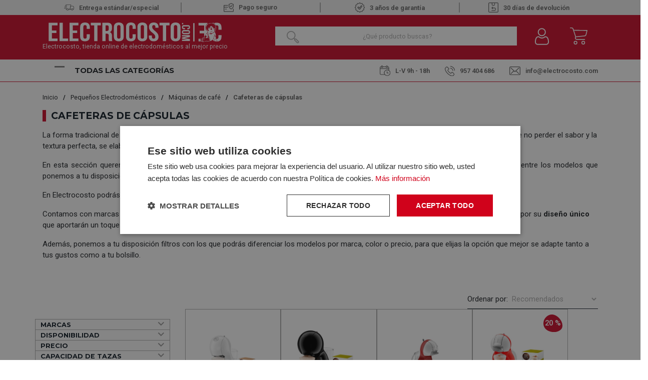

--- FILE ---
content_type: text/html; charset=utf-8
request_url: https://www.electrocosto.com/cafeteras-de-capsulas/
body_size: 33408
content:

<!DOCTYPE html>

<html lang="es-ES">
<head>
    <script src="//cdnjs.cloudflare.com/ajax/libs/jquery/3.2.1/jquery.min.js"></script>
<script src="https://cdnjs.cloudflare.com/ajax/libs/OwlCarousel2/2.3.4/owl.carousel.min.js"></script>
<link rel="stylesheet" type="text/css" href="/dist/app.css?v=EfGWysNPywK_Wcb7EztF5CKwxm2uYEpWkQFubWHr6Lc" />
<link rel="stylesheet" type="text/css" href="https://static-eu.oct8ne.com/api/dynamic/css/style.css">
    <script type="text/javascript" charset="UTF-8" src="//cdn.cookie-script.com/s/f3d938ef8a7441381d2a1470cd97ccd2.js"></script>

<meta charset="utf-8" />
<meta name="viewport" content="width=device-width, initial-scale=1" />
<title>Comprar cafeteras de cápsulas al mejor precio</title>
<meta name="description" content="El mejor precio para tu cafetera de cápsulas barata de marcas como Bosch, Smeg o Delonghi">
<meta name="revisit-after" content="30 days">
<link rel="canonical" href="https://www.electrocosto.com/cafeteras-de-capsulas/" />
<script type="application/ld+json">
{
  "@context": "http://schema.org",
  "@type": "WebSite",
  "url": "https://www.electrocosto.com",
  "image": "https://static.electrocosto.com/images/icons/logotipo.svg",
  "potentialAction": {
    "@type": "SearchAction",
    "target": {
      "@type": "EntryPoint",
      "urlTemplate": "https://www.electrocosto.com/catalogo/search?q={search_term}"
    },
    "query-input": {
      "@type": "PropertyValueSpecification",
      "valueRequired": "https://schema.org/True",
      "valueName": "search_term"
    }
  }
}
</script>
<link rel="alternate" hreflang="es-ES" href="https://www.electrocosto.com/cafeteras-de-capsulas/">
<script async src="https://www.googletagmanager.com/gtag/js?id=G-7B3DM8FPBC"></script>
<script>
window.dataLayer = window.dataLayer || [];
function gtag(){dataLayer.push(arguments);}
gtag('js', new Date());
gtag('config', 'G-7B3DM8FPBC');
gtag('config', 'AW-878662438');
</script>
<script>!function(f,b,e,v,n,t,s){if(f.fbq)return;n=f.fbq=function(){n.callMethod?n.callMethod.apply(n,arguments):n.queue.push(arguments)};if(!f._fbq)f._fbq=n;n.push=n;n.loaded=!0;n.version='2.0';n.queue=[];t=b.createElement(e);t.async=!0;t.src=v;s=b.getElementsByTagName(e)[0];s.parentNode.insertBefore(t,s)}(window,document,'script','https://connect.facebook.net/en_US/fbevents.js');
fbq('init', '24008518192149327');fbq('track', 'PageView');
</script><noscript><img height="1" width="1" style="display:none" src="https://www.facebook.com/tr?id=24008518192149327&ev=PageView&noscript=1"/></noscript>

<script>(function(w,d,s,l,i){w[l] = w[l] ||[];w[l].push({'gtm.start':
new Date().getTime(),event:'gtm.js'});var f=d.getElementsByTagName(s)[0],
j=d.createElement(s),dl=l!='dataLayer'?'&l='+l:'';j.async=true;j.src=
'https://www.googletagmanager.com/gtm.js?id='+i+dl;f.parentNode.insertBefore(j,f);
})(window,document,'script','dataLayer','GTM-MH6P3VX');</script>
<script src="https://app.lighthousefeed.com/assets/js/lthfeed-script.js"></script>
<script type="text/javascript" charset="UTF-8" src="//cdn.cookie-script.com/s/f3d938ef8a7441381d2a1470cd97ccd2.js"></script>
<script>(function(w,d,t,r,u){var f,n,i;w[u]=w[u]||[],f=function(){var o={ti:"163011920", enableAutoSpaTracking: true};o.q=w[u],w[u]=new UET(o),w[u].push("pageLoad")},n=d.createElement(t),n.src=r,n.async=1,n.onload=n.onreadystatechange=function(){var s=this.readyState;s&&s!=="loaded"&&s!=="complete"||(f(),n.onload=n.onreadystatechange=null)},i=d.getElementsByTagName(t)[0],i.parentNode.insertBefore(n,i)})(window,document,"script","//bat.bing.com/bat.js","uetq");</script>
<script async id="__cn_generic_script__0499aae4-4ab2-4253-9378-db2ed12d98e2">
!function(e){
function t(){
if(!e.querySelector("#__cn_client_script_0499aae4-4ab2-4253-9378-db2ed12d98e2")){
var t=e.createElement("script");
t.setAttribute("src","https://cdn.connectif.cloud/eu8/client-script/0499aae4-4ab2-4253-9378-db2ed12d98e2"),e.body.appendChild(t)}}
"complete"===e.readyState||"interactive"===e.readyState?t():e.addEventListener("DOMContentLoaded",t)
}(document);
</script>
<script type="text/javascript">
    (function () {
        if (!window.blueSuite) {
            window.blueSuite = {
                bkNumber: "BK-032065463135-1"
            };
            var b = document.createElement("script");
            b.type = "text/javascript";
            b.async = !0;
            var c = ("https:" == document.location.protocol ?
                     "https://d2cmqkwo8rxlr9.cloudfront.net" :
                     "http://static-rmk.blueknow.com") + "/bk-rmk.js?cac=",
                d = new Date,
                a = d.getFullYear().toString() + (d.getMonth() + 1) + d.getDate() + d.getHours();
            b.src = c + a;
            c = document.getElementsByTagName("script")[0];
            c.parentNode.insertBefore(b, c)
        }
    })();
</script>

<script>function loadScript(a){var b=document.getElementsByTagName("head")[0],c=document.createElement("script");c.type="text/javascript",c.src="https://tracker.metricool.com/resources/be.js",c.onreadystatechange=a,c.onload=a,b.appendChild(c)}loadScript(function(){beTracker.t({hash:"fec8cedd8f24363fbac7e80da7fc01cb"})});</script>


    <link rel="shortcut icon" href="https://static.electrocosto.com/images/icons/favicon.ico" type="image/x-icon">
    <link rel="icon" href="https://static.electrocosto.com/images/icons/favicon.ico" type="image/x-icon">

    
	<script type="application/ld+json">
{"@context":"https://schema.org","@type":"ItemList","url":"https://www.electrocosto.com/cafeteras-de-capsulas/","name":"Cafeteras de c\u00E1psulas","numberOfItems":38,"itemListOrder":"Relevance","itemListElement":[{"@type":"ListItem","position":1,"item":{"@type":"Product","url":"https://www.electrocosto.com/cafeteras-de-capsulas/delonghi-edg-110-wb-pack-capsulas","name":"DELONGHI EDG-110-WB Blanco - Cafetera de C\u00E1psula Pack 3 cajas","image":["https://static.electrocosto.com/images/product/regular/56494_delonghi-edg-110-wb-pack-capsulas_product.jpg"],"offers":{"@type":"Offer","availability":"http://schema.org/InStock","itemCondition":"http://schema.org/NewCondition","priceCurrency":"EUR","price":"64.90","priceValidUntil":"2027-01-20T00:00:00+01:00","url":"https://www.electrocosto.com/cafeteras-de-capsulas/delonghi-edg-110-wb-pack-capsulas"}}},{"@type":"ListItem","position":2,"item":{"@type":"Product","url":"https://www.electrocosto.com/cafeteras-de-capsulas/delonghi-piccolo-xs-edg210ab","name":"DELONGHI PICCOLO XS EDG.210.AB Antracita - Pack Cafetera C\u00E1psulas \u002B 3 ESTUCHES DE CAF\u00C9","image":["https://static.electrocosto.com/images/product/regular/100565_delonghi-piccolo-xs-edg210ab_product.jpg"],"offers":{"@type":"Offer","availability":"http://schema.org/InStock","itemCondition":"http://schema.org/NewCondition","priceCurrency":"EUR","price":"64.90","priceValidUntil":"2027-01-20T00:00:00+01:00","url":"https://www.electrocosto.com/cafeteras-de-capsulas/delonghi-piccolo-xs-edg210ab"}}},{"@type":"ListItem","position":3,"item":{"@type":"Product","url":"https://www.electrocosto.com/cafeteras-de-capsulas/delonghi-mini-me-edg-305wr-rojo","name":"Cafetera de C\u00E1psulas Dolce Gusto MINI ME EDG 305 WR","image":["https://static.electrocosto.com/images/product/regular/62219_delonghi-mini-me-edg-305wr-rojo_product.jpg"],"offers":{"@type":"Offer","availability":"http://schema.org/InStock","itemCondition":"http://schema.org/NewCondition","priceCurrency":"EUR","price":"79.90","priceValidUntil":"2027-01-20T00:00:00+01:00","url":"https://www.electrocosto.com/cafeteras-de-capsulas/delonghi-mini-me-edg-305wr-rojo"}}},{"@type":"ListItem","position":4,"item":{"@type":"Product","url":"https://www.electrocosto.com/cafeteras-de-capsulas/delonghi-edg305wr-rojo","name":"DELONGHI EDG305.WR ROJO - Cafetera de C\u00E1psula 15 BARES \u002B Regalo C\u00E1psulas","image":["https://static.electrocosto.com/images/product/regular/99279_delonghi-edg305wr-rojo_product.jpg"],"offers":{"@type":"Offer","availability":"http://schema.org/InStock","itemCondition":"http://schema.org/NewCondition","priceCurrency":"EUR","price":"59.90","priceValidUntil":"2027-01-20T00:00:00+01:00","url":"https://www.electrocosto.com/cafeteras-de-capsulas/delonghi-edg305wr-rojo"}}},{"@type":"ListItem","position":5,"item":{"@type":"Product","url":"https://www.electrocosto.com/cafeteras-de-capsulas/delonghi-piccolo-xs-edg210ab-antracita","name":"DELONGHI PICCOLO XS EDG.210.AB Antracita - Cafetera de C\u00E1psula 1600W","image":["https://static.electrocosto.com/images/product/regular/100543_delonghi-piccolo-xs-edg210ab-antracita_product.jpg"],"offers":{"@type":"Offer","availability":"http://schema.org/InStock","itemCondition":"http://schema.org/NewCondition","priceCurrency":"EUR","price":"79.90","priceValidUntil":"2027-01-20T00:00:00+01:00","url":"https://www.electrocosto.com/cafeteras-de-capsulas/delonghi-piccolo-xs-edg210ab-antracita"}}},{"@type":"ListItem","position":6,"item":{"@type":"Product","url":"https://www.electrocosto.com/cafeteras-de-capsulas/delonghi-edg110wb","name":"DELONGHI EDG-110-WB Blanco - Cafetera de C\u00E1psula 1400W","image":["https://static.electrocosto.com/images/product/regular/56401_delonghi-edg110wb_product.jpg"],"offers":{"@type":"Offer","availability":"http://schema.org/InStock","itemCondition":"http://schema.org/NewCondition","priceCurrency":"EUR","price":"79.90","priceValidUntil":"2027-01-20T00:00:00+01:00","url":"https://www.electrocosto.com/cafeteras-de-capsulas/delonghi-edg110wb"}}},{"@type":"ListItem","position":7,"item":{"@type":"Product","url":"https://www.electrocosto.com/pequenos-electrodomesticos/delonghi-pack-edg-110-wb","name":"Pack Delonghi EDG-110-WB \u002B 6 Estuches de Caf\u00E9","image":["https://static.electrocosto.com/images/product/regular/59289_delonghi-pack-edg-110-wb.jpg"],"offers":{"@type":"Offer","availability":"http://schema.org/OutOfStock","itemCondition":"http://schema.org/NewCondition","priceCurrency":"EUR","price":"81.20","priceValidUntil":"2027-01-20T00:00:00+01:00","url":"https://www.electrocosto.com/pequenos-electrodomesticos/delonghi-pack-edg-110-wb"}}},{"@type":"ListItem","position":8,"item":{"@type":"Product","url":"https://www.electrocosto.com/cafeteras-de-capsulas/delonghi-edg155bg","name":"DELONGHI EDG155.BG - Cafetera de C\u00E1psula \u002B 3 C\u00E1psulas","image":["https://static.electrocosto.com/images/product/regular/99280_delonghi-edg155bg_product.jpg"],"offers":{"@type":"Offer","availability":"http://schema.org/OutOfStock","itemCondition":"http://schema.org/NewCondition","priceCurrency":"EUR","price":"71.50","priceValidUntil":"2027-01-20T00:00:00+01:00","url":"https://www.electrocosto.com/cafeteras-de-capsulas/delonghi-edg155bg"}}},{"@type":"ListItem","position":9,"item":{"@type":"Product","url":"https://www.electrocosto.com/cafeteras-de-capsulas/delonghi-genio-s-plus-edg-315-cgy-gris","name":"DELONGHI GENIO-S PLUS EDG-315-CGY Gris - Cafetera de C\u00E1psula 1600W","image":["https://static.electrocosto.com/images/product/regular/68550_delonghi-genio-s-plus-edg-315-cgy-gris.jpg"],"offers":{"@type":"Offer","availability":"http://schema.org/OutOfStock","itemCondition":"http://schema.org/NewCondition","priceCurrency":"EUR","price":"68.25","priceValidUntil":"2027-01-20T00:00:00+01:00","url":"https://www.electrocosto.com/cafeteras-de-capsulas/delonghi-genio-s-plus-edg-315-cgy-gris"}}},{"@type":"ListItem","position":10,"item":{"@type":"Product","url":"https://www.electrocosto.com/cafeteras-de-capsulas/delonghi-edg260w-blanca-capsulas","name":"DELONGHI EDG-260-W Blanco - Cafetera de C\u00E1psula 1500W","image":["https://static.electrocosto.com/images/product/regular/77973_delonghi-edg260w-blanca-capsulas.jpg"],"offers":{"@type":"Offer","availability":"http://schema.org/OutOfStock","itemCondition":"http://schema.org/NewCondition","priceCurrency":"EUR","price":"58.99","priceValidUntil":"2027-01-20T00:00:00+01:00","url":"https://www.electrocosto.com/cafeteras-de-capsulas/delonghi-edg260w-blanca-capsulas"}}},{"@type":"ListItem","position":11,"item":{"@type":"Product","url":"https://www.electrocosto.com/cafeteras-de-capsulas/delonghi-xs-edg210-roja","name":"DELONGHI XS EDG210 Roja - Cafetera de C\u00E1psula 1400W","image":["https://static.electrocosto.com/images/product/regular/45877_delonghi-xs-edg210-roja_product.jpg"],"offers":{"@type":"Offer","availability":"http://schema.org/OutOfStock","itemCondition":"http://schema.org/NewCondition","priceCurrency":"EUR","price":"62.50","priceValidUntil":"2027-01-20T00:00:00+01:00","url":"https://www.electrocosto.com/cafeteras-de-capsulas/delonghi-xs-edg210-roja"}}},{"@type":"ListItem","position":12,"item":{"@type":"Product","url":"https://www.electrocosto.com/cafeteras-de-capsulas/delonghi-cafetera-delonghi-edg-260-g","name":"DELONGHI EDG-260-G Negro - Cafetera de C\u00E1psula \u002B 3 ESTUCHES DE CAFE","image":["https://static.electrocosto.com/images/product/regular/78934_delonghi-cafetera-delonghi-edg-260-g.jpg"],"offers":{"@type":"Offer","availability":"http://schema.org/OutOfStock","itemCondition":"http://schema.org/NewCondition","priceCurrency":"EUR","price":"72.45","priceValidUntil":"2027-01-20T00:00:00+01:00","url":"https://www.electrocosto.com/cafeteras-de-capsulas/delonghi-cafetera-delonghi-edg-260-g"}}},{"@type":"ListItem","position":13,"item":{"@type":"Product","url":"https://www.electrocosto.com/cafeteras-de-capsulas/delonghi-delonghi-edg-315-r-pack-cafe","name":"Delonghi EDG-315-R - Cafetera de C\u00E1psulas \u002B Pack Caf\u00E9","image":["https://static.electrocosto.com/images/product/regular/54088_delonghi-delonghi-edg-315-r-pack-cafe.jpg"],"offers":{"@type":"Offer","availability":"http://schema.org/OutOfStock","itemCondition":"http://schema.org/NewCondition","priceCurrency":"EUR","price":"95.10","priceValidUntil":"2027-01-20T00:00:00+01:00","url":"https://www.electrocosto.com/cafeteras-de-capsulas/delonghi-delonghi-edg-315-r-pack-cafe"}}},{"@type":"ListItem","position":14,"item":{"@type":"Product","url":"https://www.electrocosto.com/cafeteras-de-capsulas/delonghi-pack-edg210ab","name":"DELONGHI Pack EDG.210.AB - Pack Cafetera C\u00E1psulas \u002B 6 ESTUCHES DE CAF\u00C9","image":["https://static.electrocosto.com/images/product/regular/104620_delonghi-pack-edg210ab_product.jpg"],"offers":{"@type":"Offer","availability":"http://schema.org/OutOfStock","itemCondition":"http://schema.org/NewCondition","priceCurrency":"EUR","price":"77.60","priceValidUntil":"2027-01-20T00:00:00+01:00","url":"https://www.electrocosto.com/cafeteras-de-capsulas/delonghi-pack-edg210ab"}}},{"@type":"ListItem","position":15,"item":{"@type":"Product","url":"https://www.electrocosto.com/cafeteras-de-capsulas/krups-dolcegusto-drop-kp-3505-ib-rojo","name":"KRUPS DOLCEGUSTO DROP KP-3505-IB Rojo - Cafetera de C\u00E1psula 1500W","image":["https://static.electrocosto.com/images/product/regular/70482_krups-dolcegusto-drop-kp-3505-ib-rojo.jpg"],"offers":{"@type":"Offer","availability":"http://schema.org/OutOfStock","itemCondition":"http://schema.org/NewCondition","priceCurrency":"EUR","price":"112.40","priceValidUntil":"2027-01-20T00:00:00+01:00","url":"https://www.electrocosto.com/cafeteras-de-capsulas/krups-dolcegusto-drop-kp-3505-ib-rojo"}}},{"@type":"ListItem","position":16,"item":{"@type":"Product","url":"https://www.electrocosto.com/cafeteras-de-capsulas/delonghi-edg305wb-blanco","name":"Delonghi EDG305.WB - Cafetera \u002B C\u00E1psulas","image":["https://static.electrocosto.com/images/product/regular/82684_delonghi-edg305wb-blanco.jpg"],"offers":{"@type":"Offer","availability":"http://schema.org/OutOfStock","itemCondition":"http://schema.org/NewCondition","priceCurrency":"EUR","price":"68.20","priceValidUntil":"2027-01-20T00:00:00+01:00","url":"https://www.electrocosto.com/cafeteras-de-capsulas/delonghi-edg305wb-blanco"}}}]}
</script>


</head>
<body class="is-desktop ">
    
    

    

    <div id="app">
        

<header id="menu-app">
    <div class="topHeader">
        <div class="container">
                        <div class="topHeader-wrapper">
                <div class="fast-sending">
                    <img src="https://static.electrocosto.com/images/icons/fast-sending.svg" /><span>Entrega estándar/especial </span>
                </div>
                <div class="safe-payment">
                    <a class="">
                        <img src="https://static.electrocosto.com/images/icons/safe-payment.svg" />Pago seguro
                    </a>
                </div>
                <div class="guarantee">
                    <img src="https://static.electrocosto.com/images/icons/guarantee.svg" />3 años de garantía
                </div>
                <div class="return-products">
                    <img src="https://static.electrocosto.com/images/icons/return-products.svg" /> 30 días de devolución
                </div>
            </div>
        </div>
    </div>
    <div class="menu-costo">
        <div class="menu-costo-wrapper">
            <div class="container">
                <div class="menu-logo-icons">
                    <div class="logo-wrapper">
                        <a href="/">
                            <img src="https://static.electrocosto.com/images/icons/logotipo.svg" class="logo" alt="Logo">
                                <p class="logo-text">Electrocosto, tienda online de electrodomésticos al mejor precio</p>
                        </a>
                    </div>
                    <div class="col">
                        <div class="menu-icons">
                            <div class="block-icon-search">
                                <input class="input-search-home" type="search" id="site-search"
                                    placeholder="¿Qué producto buscas?" />
                                <img class="search-icon"
                                    :src="`${GLOBAL_CMS.static}/images/icons/search-icon-home.png`">
                            </div>
                            <div class="block-icon">
                                <button class="btn-clean-user" data-login="login" v-on:click="showAuthModal($event, {externos: {&quot;Google&quot;:&quot;Google&quot;,&quot;Facebook&quot;:&quot;Facebook&quot;}})">
                                    <img src="https://static.electrocosto.com/images/icons/user.svg"
                                        alt="Entrar al Área de cliente">
                                </button>
                                
                            </div>
                            <div class="block-icon minicart">
                                <button class="btn-clean" type="button" v-on:click="showShopBox">
                                    <div class="badge-block" v-if="qtyCart > 0" v-cloak>
                                        <span class="badge-block-qty">{{qtyCart}}</span>
                                    </div>
                                    <img src="https://static.electrocosto.com/images/icons/menu-cart.svg"
                                        alt="Carrito de compra">
                                </button>
                            </div>
                            <miniCart></miniCart>
                            <search></search>
                        </div>
                    </div>
                </div>
            </div>
        </div>
        <div class="col justify-content-between align-self-center menu-toggler-wrapper">
            <div class="container">
                <div class="menu-toggler-headerBottom-wrapper">
                    <div class="menu-toggler-title-wrapper d-flex justify-content-between">
                        <div class="menu-toggler">
                            <div class="navbarToggler ml-4" onclick="showNavToggler('.navbarToggler', 'menuApp')">
                                <span class="bar-1"></span>
                                <span class="bar-2"></span>
                                <span class="bar-3"></span>
                            </div>
                            <span class="menu-title">Todas las categorías</span>
                        </div>
                    </div>
                    <div class="header-bottom mt-4"> 
    <div class="header-bottom__schedule"> 
        <span class ="schedule">
            <img src="https://static.electrocosto.com/images/icons/schedule.svg" />L-V 9h - 18h 
        </span>
   </div>
   <div class="header-bottom__tel"> 
        <a class="tel" href="tel:957 404 686">
            <img src="https://static.electrocosto.com/images/icons/tel.svg" />957 404 686
        </a>
   </div>
   <div class="header-bottom__email">
     <a href="/cdn-cgi/l/email-protection#553c3b333a153039303621273a363a26213a7b363a38">
        <img src="https://static.electrocosto.com/images/icons/mailbox.svg" /><span class="__cf_email__" data-cfemail="264f48404966434a434552544945495552490845494b">[email&#160;protected]</span>
     </a>
   </div>
</div>
                </div>
            </div>
        </div>
        
        <div id="menuApp" class="main-menu display-none">
            <nav class="align-self-center">
                <ul class="menu-list">
                        <li class="menu-item">
                            <a class="menu-item-link" href="/electrodomesticos/">
                                <img src="https://static.electrocosto.com/images/icons/menuCategories/categoria-principal-electrodomesticos.svg"
                                    alt="Icon" />
                                <p>Electrodom&#xE9;sticos</p>
                            </a>
                                <img class="menu-arrow"
                                    src="https://static.electrocosto.com/images/icons/menuCategories/menu-arrow.svg"
                                    alt="icon" />
                                <ul class="submenu-list ">
                                        <li class="submenu-item">
                                            <a class="submenu-item-link" href="/accesorios-de-electrodomesticos/">
                                                Accesorios de Electrodom&#xE9;sticos
                                            </a>
                                        </li>
                                        <li class="submenu-item">
                                            <a class="submenu-item-link" href="/calentadores/">
                                                Calentadores
                                            </a>
                                                <ul class="submenu-list-child">
                                                        <li class="submenu-item-child">
                                                            <a class="submenu-item-child-link" href="/calentadores-gas-butano/">Calentadores Gas Butano</a>
                                                        </li>
                                                        <li class="submenu-item-child">
                                                            <a class="submenu-item-child-link" href="/calentadores-gas-natural/">Calentadores Gas Natural</a>
                                                        </li>
                                                </ul>
                                        </li>
                                        <li class="submenu-item">
                                            <a class="submenu-item-link" href="/campanas/">
                                                Campanas
                                            </a>
                                                <ul class="submenu-list-child">
                                                        <li class="submenu-item-child">
                                                            <a class="submenu-item-child-link" href="/campanas-convencionales/">Campanas Convencionales</a>
                                                        </li>
                                                        <li class="submenu-item-child">
                                                            <a class="submenu-item-child-link" href="/campanas-de-isla/">Campanas de Isla</a>
                                                        </li>
                                                        <li class="submenu-item-child">
                                                            <a class="submenu-item-child-link" href="/campanas-de-techo/">Campanas de Techo</a>
                                                        </li>
                                                        <li class="submenu-item-child">
                                                            <a class="submenu-item-child-link" href="/campanas-decorativas/">Campanas decorativas</a>
                                                        </li>
                                                        <li class="submenu-item-child">
                                                            <a class="submenu-item-child-link" href="/campanas-extraibles/">Campanas extra&#xED;bles</a>
                                                        </li>
                                                        <li class="submenu-item-child">
                                                            <a class="submenu-item-child-link" href="/extractores/">Extractores</a>
                                                        </li>
                                                        <li class="submenu-item-child">
                                                            <a class="submenu-item-child-link" href="/grupo-filtrante/">Grupo filtrante</a>
                                                        </li>
                                                </ul>
                                        </li>
                                        <li class="submenu-item">
                                            <a class="submenu-item-link" href="/cocinas/">
                                                Cocinas
                                            </a>
                                        </li>
                                        <li class="submenu-item">
                                            <a class="submenu-item-link" href="/congeladores/">
                                                Congeladores
                                            </a>
                                                <ul class="submenu-list-child">
                                                        <li class="submenu-item-child">
                                                            <a class="submenu-item-child-link" href="/congeladores-horizontales/">Congeladores horizontales</a>
                                                        </li>
                                                        <li class="submenu-item-child">
                                                            <a class="submenu-item-child-link" href="/congeladores-verticales/">Congeladores Verticales</a>
                                                        </li>
                                                </ul>
                                        </li>
                                        <li class="submenu-item">
                                            <a class="submenu-item-link" href="/encimeras/">
                                                Encimeras
                                            </a>
                                                <ul class="submenu-list-child">
                                                        <li class="submenu-item-child">
                                                            <a class="submenu-item-child-link" href="/placas-de-gas/">Placas de Gas</a>
                                                        </li>
                                                        <li class="submenu-item-child">
                                                            <a class="submenu-item-child-link" href="/placas-de-induccion/">Placas de Inducci&#xF3;n</a>
                                                        </li>
                                                        <li class="submenu-item-child">
                                                            <a class="submenu-item-child-link" href="/placas-electricas/">Placas El&#xE9;ctricas</a>
                                                        </li>
                                                        <li class="submenu-item-child">
                                                            <a class="submenu-item-child-link" href="/placas-modulares/">Placas Modulares</a>
                                                        </li>
                                                </ul>
                                        </li>
                                        <li class="submenu-item">
                                            <a class="submenu-item-link" href="/fregaderos/">
                                                Fregaderos
                                            </a>
                                        </li>
                                        <li class="submenu-item">
                                            <a class="submenu-item-link" href="/frigorificos/">
                                                Frigor&#xED;ficos y Neveras
                                            </a>
                                                <ul class="submenu-list-child">
                                                        <li class="submenu-item-child">
                                                            <a class="submenu-item-child-link" href="/frigorificos-americanos/">Frigor&#xED;ficos Americanos</a>
                                                        </li>
                                                        <li class="submenu-item-child">
                                                            <a class="submenu-item-child-link" href="/frigorificos-combis/">Frigor&#xED;ficos Combis</a>
                                                        </li>
                                                        <li class="submenu-item-child">
                                                            <a class="submenu-item-child-link" href="/frigorificos-dos-puertas/">Frigor&#xED;ficos dos Puertas</a>
                                                        </li>
                                                        <li class="submenu-item-child">
                                                            <a class="submenu-item-child-link" href="/neveras-una-puerta/">Neveras Una Puerta</a>
                                                        </li>
                                                </ul>
                                        </li>
                                        <li class="submenu-item">
                                            <a class="submenu-item-link" href="/grifos/">
                                                Grifos
                                            </a>
                                        </li>
                                        <li class="submenu-item">
                                            <a class="submenu-item-link" href="/hornos/">
                                                Hornos
                                            </a>
                                                <ul class="submenu-list-child">
                                                        <li class="submenu-item-child">
                                                            <a class="submenu-item-child-link" href="/hornos-compactos/">Hornos Compactos</a>
                                                        </li>
                                                        <li class="submenu-item-child">
                                                            <a class="submenu-item-child-link" href="/hornos-convencionales/">Hornos Convencionales</a>
                                                        </li>
                                                        <li class="submenu-item-child">
                                                            <a class="submenu-item-child-link" href="/hornos-multifuncion/">Hornos Multifunci&#xF3;n</a>
                                                        </li>
                                                </ul>
                                        </li>
                                        <li class="submenu-item">
                                            <a class="submenu-item-link" href="/lavadoras/">
                                                Lavadoras
                                            </a>
                                                <ul class="submenu-list-child">
                                                        <li class="submenu-item-child">
                                                            <a class="submenu-item-child-link" href="/lavadoras-carga-frontal/">Lavadoras Carga Frontal</a>
                                                        </li>
                                                        <li class="submenu-item-child">
                                                            <a class="submenu-item-child-link" href="/lavadoras-carga-superior/">Lavadoras Carga Superior</a>
                                                        </li>
                                                </ul>
                                        </li>
                                        <li class="submenu-item">
                                            <a class="submenu-item-link" href="/lavasecadoras/">
                                                Lavasecadoras
                                            </a>
                                        </li>
                                        <li class="submenu-item">
                                            <a class="submenu-item-link" href="/lavavajillas/">
                                                Lavavajillas
                                            </a>
                                                <ul class="submenu-list-child">
                                                        <li class="submenu-item-child">
                                                            <a class="submenu-item-child-link" href="/lavavajillas-45cm/">Lavavajillas 45CM</a>
                                                        </li>
                                                        <li class="submenu-item-child">
                                                            <a class="submenu-item-child-link" href="/lavavajillas-60cm/">Lavavajillas 60CM</a>
                                                        </li>
                                                </ul>
                                        </li>
                                        <li class="submenu-item">
                                            <a class="submenu-item-link" href="/microondas/">
                                                Microondas
                                            </a>
                                        </li>
                                        <li class="submenu-item">
                                            <a class="submenu-item-link" href="/secadoras/">
                                                Secadoras
                                            </a>
                                                <ul class="submenu-list-child">
                                                        <li class="submenu-item-child">
                                                            <a class="submenu-item-child-link" href="/secadoras-bomba-de-calor/">Secadoras Bomba de Calor</a>
                                                        </li>
                                                        <li class="submenu-item-child">
                                                            <a class="submenu-item-child-link" href="/secadoras-condensacion/">Secadoras Condensaci&#xF3;n</a>
                                                        </li>
                                                        <li class="submenu-item-child">
                                                            <a class="submenu-item-child-link" href="/secadoras-de-evacuacion/">Secadoras Evacuaci&#xF3;n</a>
                                                        </li>
                                                </ul>
                                        </li>
                                        <li class="submenu-item">
                                            <a class="submenu-item-link" href="/termos-electricos/">
                                                Termos El&#xE9;ctricos
                                            </a>
                                        </li>
                                        <li class="submenu-item">
                                            <a class="submenu-item-link" href="/vinotecas/">
                                                Vinotecas
                                            </a>
                                        </li>
                                </ul>
                        </li>
                        <li class="menu-item">
                            <a class="menu-item-link" href="/pequenos-electrodomesticos/">
                                <img src="https://static.electrocosto.com/images/icons/menuCategories/categoria-principal-pequeno-electrodomestico.svg"
                                    alt="Icon" />
                                <p>Peque&#xF1;os Electrodom&#xE9;sticos</p>
                            </a>
                                <img class="menu-arrow"
                                    src="https://static.electrocosto.com/images/icons/menuCategories/menu-arrow.svg"
                                    alt="icon" />
                                <ul class="submenu-list ">
                                        <li class="submenu-item">
                                            <a class="submenu-item-link" href="/accesorios-de-cocina/">
                                                Accesorios de Cocina
                                            </a>
                                        </li>
                                        <li class="submenu-item">
                                            <a class="submenu-item-link" href="/afeitadoras-y-corta-pelos/">
                                                Afeitadoras y Corta Pelos
                                            </a>
                                        </li>
                                        <li class="submenu-item">
                                            <a class="submenu-item-link" href="/aspiradoras/">
                                                Aspiradoras
                                            </a>
                                                <ul class="submenu-list-child">
                                                        <li class="submenu-item-child">
                                                            <a class="submenu-item-child-link" href="/aspiradoras-con-cable/">Aspiradoras con Cable</a>
                                                        </li>
                                                        <li class="submenu-item-child">
                                                            <a class="submenu-item-child-link" href="/aspiradoras-de-escoba/">Aspiradoras de Escoba</a>
                                                        </li>
                                                        <li class="submenu-item-child">
                                                            <a class="submenu-item-child-link" href="/robots-aspirador/">Robot Aspirador</a>
                                                        </li>
                                                </ul>
                                        </li>
                                        <li class="submenu-item">
                                            <a class="submenu-item-link" href="/batidoras/">
                                                Batidoras
                                            </a>
                                                <ul class="submenu-list-child">
                                                        <li class="submenu-item-child">
                                                            <a class="submenu-item-child-link" href="/amasadoras/">Amasadoras</a>
                                                        </li>
                                                        <li class="submenu-item-child">
                                                            <a class="submenu-item-child-link" href="/batidoras-de-mano/">Batidoras de Mano</a>
                                                        </li>
                                                        <li class="submenu-item-child">
                                                            <a class="submenu-item-child-link" href="/batidoras-de-vaso/">Batidoras de Vaso</a>
                                                        </li>
                                                        <li class="submenu-item-child">
                                                            <a class="submenu-item-child-link" href="/picadoras/">Picadoras</a>
                                                        </li>
                                                </ul>
                                        </li>
                                        <li class="submenu-item">
                                            <a class="submenu-item-link" href="/cepillos-electricos/">
                                                Cepillos El&#xE9;ctricos
                                            </a>
                                        </li>
                                        <li class="submenu-item">
                                            <a class="submenu-item-link" href="/cuidado-personal/">
                                                Cuidado Personal
                                            </a>
                                        </li>
                                        <li class="submenu-item">
                                            <a class="submenu-item-link" href="/depiladoras/">
                                                Depiladoras
                                            </a>
                                        </li>
                                        <li class="submenu-item">
                                            <a class="submenu-item-link" href="/exprimidores-y-licuadoras/">
                                                Exprimidores y Licuadoras
                                            </a>
                                        </li>
                                        <li class="submenu-item">
                                            <a class="submenu-item-link" href="/freidoras/">
                                                Freidoras
                                            </a>
                                        </li>
                                        <li class="submenu-item">
                                            <a class="submenu-item-link" href="/jarras-y-hervidores/">
                                                Jarras y Hervidores
                                            </a>
                                        </li>
                                        <li class="submenu-item">
                                            <a class="submenu-item-link" href="/limpiadores-pistolas-vapor/">
                                                Limpiadores / Pistolas vapor
                                            </a>
                                        </li>
                                        <li class="submenu-item">
                                            <a class="submenu-item-link" href="/maquinas-de-cafe/">
                                                M&#xE1;quinas de caf&#xE9;
                                            </a>
                                                <ul class="submenu-list-child">
                                                        <li class="submenu-item-child">
                                                            <a class="submenu-item-child-link" href="/accesorios-cafeteras/">Accesorios Cafeteras</a>
                                                        </li>
                                                        <li class="submenu-item-child">
                                                            <a class="submenu-item-child-link" href="/cafeteras-de-aluminio/">Cafeteras de Aluminio</a>
                                                        </li>
                                                        <li class="submenu-item-child">
                                                            <a class="submenu-item-child-link" href="/cafeteras-de-capsulas/">Cafeteras de c&#xE1;psulas</a>
                                                        </li>
                                                        <li class="submenu-item-child">
                                                            <a class="submenu-item-child-link" href="/cafeteras-de-goteo/">Cafeteras de goteo</a>
                                                        </li>
                                                        <li class="submenu-item-child">
                                                            <a class="submenu-item-child-link" href="/cafeteras-express/">Cafeteras Express</a>
                                                        </li>
                                                        <li class="submenu-item-child">
                                                            <a class="submenu-item-child-link" href="/cafeteras-integrables/">Cafeteras Integrables</a>
                                                        </li>
                                                        <li class="submenu-item-child">
                                                            <a class="submenu-item-child-link" href="/cafeteras-superautomaticas/">Cafeteras Superautom&#xE1;ticas</a>
                                                        </li>
                                                        <li class="submenu-item-child">
                                                            <a class="submenu-item-child-link" href="/capsulas-de-cafeteras/">C&#xE1;psulas de Cafeteras</a>
                                                        </li>
                                                </ul>
                                        </li>
                                        <li class="submenu-item">
                                            <a class="submenu-item-link" href="/menaje-hogar/">
                                                Menaje Hogar
                                            </a>
                                        </li>
                                        <li class="submenu-item">
                                            <a class="submenu-item-link" href="/mini-hornos/">
                                                Mini Hornos
                                            </a>
                                        </li>
                                        <li class="submenu-item">
                                            <a class="submenu-item-link" href="/ollas-electricas/">
                                                Ollas El&#xE9;ctricas
                                            </a>
                                        </li>
                                        <li class="submenu-item">
                                            <a class="submenu-item-link" href="/otros-hogar/">
                                                Otros Hogar
                                            </a>
                                                <ul class="submenu-list-child">
                                                        <li class="submenu-item-child">
                                                            <a class="submenu-item-child-link" href="/carros-de-compra/">Carros de Compra</a>
                                                        </li>
                                                </ul>
                                        </li>
                                        <li class="submenu-item">
                                            <a class="submenu-item-link" href="/paelleras/">
                                                Paelleras
                                            </a>
                                        </li>
                                        <li class="submenu-item">
                                            <a class="submenu-item-link" href="/hornillos/">
                                                Placa de Cocina Port&#xE1;til
                                            </a>
                                        </li>
                                        <li class="submenu-item">
                                            <a class="submenu-item-link" href="/planchas-de-pelo/">
                                                Planchas de Pelo
                                            </a>
                                        </li>
                                        <li class="submenu-item">
                                            <a class="submenu-item-link" href="/planchas-de-ropa/">
                                                Planchas de Ropa
                                            </a>
                                                <ul class="submenu-list-child">
                                                        <li class="submenu-item-child">
                                                            <a class="submenu-item-child-link" href="/centros-de-planchado/">Centros de Planchado</a>
                                                        </li>
                                                        <li class="submenu-item-child">
                                                            <a class="submenu-item-child-link" href="/planchas-de-vapor/">Planchas de vapor</a>
                                                        </li>
                                                        <li class="submenu-item-child">
                                                            <a class="submenu-item-child-link" href="/tablas-de-planchar/">Tablas de Planchar</a>
                                                        </li>
                                                </ul>
                                        </li>
                                        <li class="submenu-item">
                                            <a class="submenu-item-link" href="/planchas-grill/">
                                                Planchas Grill
                                            </a>
                                        </li>
                                        <li class="submenu-item">
                                            <a class="submenu-item-link" href="/robot-de-cocina/">
                                                Robot de cocina
                                            </a>
                                        </li>
                                        <li class="submenu-item">
                                            <a class="submenu-item-link" href="/sandwicheras/">
                                                Sandwicheras
                                            </a>
                                        </li>
                                        <li class="submenu-item">
                                            <a class="submenu-item-link" href="/secadores/">
                                                Secadores
                                            </a>
                                        </li>
                                        <li class="submenu-item">
                                            <a class="submenu-item-link" href="/tostadores/">
                                                Tostadores
                                            </a>
                                        </li>
                                </ul>
                        </li>
                        <li class="menu-item">
                            <a class="menu-item-link" href="/climatizacion/">
                                <img src="https://static.electrocosto.com/images/icons/menuCategories/categoria-principal-climatizacion.svg"
                                    alt="Icon" />
                                <p>Climatizaci&#xF3;n</p>
                            </a>
                                <img class="menu-arrow"
                                    src="https://static.electrocosto.com/images/icons/menuCategories/menu-arrow.svg"
                                    alt="icon" />
                                <ul class="submenu-list ">
                                        <li class="submenu-item">
                                            <a class="submenu-item-link" href="/aire-acondicionado/">
                                                Aire Acondicionado
                                            </a>
                                                <ul class="submenu-list-child">
                                                        <li class="submenu-item-child">
                                                            <a class="submenu-item-child-link" href="/aire-acondicionado-split/">Aire Acondicionado Split</a>
                                                        </li>
                                                        <li class="submenu-item-child">
                                                            <a class="submenu-item-child-link" href="/aire-conductos-cassette/">Aire por conductos y cassette</a>
                                                        </li>
                                                        <li class="submenu-item-child">
                                                            <a class="submenu-item-child-link" href="/aire-acondicionado-portatil/">Aires Acondicionados Port&#xE1;tiles</a>
                                                        </li>
                                                </ul>
                                        </li>
                                        <li class="submenu-item">
                                            <a class="submenu-item-link" href="/calefaccion/">
                                                Calefacci&#xF3;n
                                            </a>
                                                <ul class="submenu-list-child">
                                                        <li class="submenu-item-child">
                                                            <a class="submenu-item-child-link" href="/braseros/">Braseros</a>
                                                        </li>
                                                        <li class="submenu-item-child">
                                                            <a class="submenu-item-child-link" href="/calefactores/">Calefactores</a>
                                                        </li>
                                                        <li class="submenu-item-child">
                                                            <a class="submenu-item-child-link" href="/convectores/">Convectores</a>
                                                        </li>
                                                        <li class="submenu-item-child">
                                                            <a class="submenu-item-child-link" href="/emisores-termicos/">Emisores T&#xE9;rmicos</a>
                                                        </li>
                                                        <li class="submenu-item-child">
                                                            <a class="submenu-item-child-link" href="/estufas/">Estufas</a>
                                                        </li>
                                                        <li class="submenu-item-child">
                                                            <a class="submenu-item-child-link" href="/estufas-cuarzo/">Estufas Cuarzo</a>
                                                        </li>
                                                        <li class="submenu-item-child">
                                                            <a class="submenu-item-child-link" href="/halogenos/">Hal&#xF3;genos</a>
                                                        </li>
                                                        <li class="submenu-item-child">
                                                            <a class="submenu-item-child-link" href="/radiador-de-mica/">Radiador de Mica</a>
                                                        </li>
                                                        <li class="submenu-item-child">
                                                            <a class="submenu-item-child-link" href="/radiadores-de-aceite/">Radiadores de Aceite</a>
                                                        </li>
                                                        <li class="submenu-item-child">
                                                            <a class="submenu-item-child-link" href="/split-ceramicos/">Split Cer&#xE1;micos</a>
                                                        </li>
                                                </ul>
                                        </li>
                                        <li class="submenu-item">
                                            <a class="submenu-item-link" href="/climatizadores/">
                                                Climatizadores
                                            </a>
                                        </li>
                                        <li class="submenu-item">
                                            <a class="submenu-item-link" href="/humidificadores-deshumidificadores/">
                                                Humidificadores Deshumidificadores
                                            </a>
                                        </li>
                                        <li class="submenu-item">
                                            <a class="submenu-item-link" href="/clima-otros/">
                                                Otros
                                            </a>
                                                <ul class="submenu-list-child">
                                                        <li class="submenu-item-child">
                                                            <a class="submenu-item-child-link" href="/accesorios-aire-acondicionado/">Accesorios Aire Acondicionado</a>
                                                        </li>
                                                        <li class="submenu-item-child">
                                                            <a class="submenu-item-child-link" href="/toalleros/">Toalleros</a>
                                                        </li>
                                                </ul>
                                        </li>
                                        <li class="submenu-item">
                                            <a class="submenu-item-link" href="/ventiladores/">
                                                Ventiladores
                                            </a>
                                                <ul class="submenu-list-child">
                                                        <li class="submenu-item-child">
                                                            <a class="submenu-item-child-link" href="/ventiladores-de-pared/">Ventiladores de pared</a>
                                                        </li>
                                                        <li class="submenu-item-child">
                                                            <a class="submenu-item-child-link" href="/ventiladores-de-pie/">Ventiladores de pie</a>
                                                        </li>
                                                        <li class="submenu-item-child">
                                                            <a class="submenu-item-child-link" href="/ventiladores-de-sobremesa/">Ventiladores de sobremesa</a>
                                                        </li>
                                                        <li class="submenu-item-child">
                                                            <a class="submenu-item-child-link" href="/ventiladores-de-suelo/">Ventiladores de Suelo</a>
                                                        </li>
                                                        <li class="submenu-item-child">
                                                            <a class="submenu-item-child-link" href="/ventiladores-de-techo/">Ventiladores de techo</a>
                                                        </li>
                                                        <li class="submenu-item-child">
                                                            <a class="submenu-item-child-link" href="/ventiladores-de-torre/">Ventiladores de torre</a>
                                                        </li>
                                                        <li class="submenu-item-child">
                                                            <a class="submenu-item-child-link" href="/ventiladores-industriales/">Ventiladores industriales</a>
                                                        </li>
                                                </ul>
                                        </li>
                                </ul>
                        </li>
                        <li class="menu-item">
                            <a class="menu-item-link" href="/television/">
                                <img src="https://static.electrocosto.com/images/icons/menuCategories/categoria-principal-television.svg"
                                    alt="Icon" />
                                <p>Televisi&#xF3;n</p>
                            </a>
                                <img class="menu-arrow"
                                    src="https://static.electrocosto.com/images/icons/menuCategories/menu-arrow.svg"
                                    alt="icon" />
                                <ul class="submenu-list ">
                                        <li class="submenu-item">
                                            <a class="submenu-item-link" href="/blu-ray/">
                                                Blu ray
                                            </a>
                                        </li>
                                        <li class="submenu-item">
                                            <a class="submenu-item-link" href="/dispositivos-tdt/">
                                                Dispositivos TDT
                                            </a>
                                        </li>
                                        <li class="submenu-item">
                                            <a class="submenu-item-link" href="/lectores-grabadores-dvd/">
                                                Lectores - Grabadores DVD
                                            </a>
                                        </li>
                                        <li class="submenu-item">
                                            <a class="submenu-item-link" href="/soportes-television/">
                                                Soportes Televisi&#xF3;n
                                            </a>
                                        </li>
                                        <li class="submenu-item">
                                            <a class="submenu-item-link" href="/televisores/">
                                                Televisores
                                            </a>
                                        </li>
                                </ul>
                        </li>
                        <li class="menu-item">
                            <a class="menu-item-link" href="/hogar-y-confort/">
                                <img src="https://static.electrocosto.com/images/icons/menuCategories/categoria-principal-hogar-confort.svg"
                                    alt="Icon" />
                                <p>Hogar e Iluminaci&#xF3;n</p>
                            </a>
                                <img class="menu-arrow"
                                    src="https://static.electrocosto.com/images/icons/menuCategories/menu-arrow.svg"
                                    alt="icon" />
                                <ul class="submenu-list ">
                                        <li class="submenu-item">
                                            <a class="submenu-item-link" href="/accesorios-iluminacion/">
                                                Accesorios Iluminaci&#xF3;n
                                            </a>
                                        </li>
                                        <li class="submenu-item">
                                            <a class="submenu-item-link" href="/apliques/">
                                                Apliques
                                            </a>
                                        </li>
                                        <li class="submenu-item">
                                            <a class="submenu-item-link" href="/bombillas/">
                                                Bombillas
                                            </a>
                                        </li>
                                        <li class="submenu-item">
                                            <a class="submenu-item-link" href="/colchones/">
                                                Colchones
                                            </a>
                                        </li>
                                        <li class="submenu-item">
                                            <a class="submenu-item-link" href="/confort/">
                                                Confort
                                            </a>
                                                <ul class="submenu-list-child">
                                                        <li class="submenu-item-child">
                                                            <a class="submenu-item-child-link" href="/almohadas-electricas/">Almohadillas El&#xE9;ctricas</a>
                                                        </li>
                                                        <li class="submenu-item-child">
                                                            <a class="submenu-item-child-link" href="/calientacamas/">Calientacamas</a>
                                                        </li>
                                                        <li class="submenu-item-child">
                                                            <a class="submenu-item-child-link" href="/mantas-electricas/">Mantas El&#xE9;ctricas</a>
                                                        </li>
                                                </ul>
                                        </li>
                                        <li class="submenu-item">
                                            <a class="submenu-item-link" onclick="changePage(&#x27;L2lsdW1pbmFjaW9uLWV4dGVyaW9yLw==&#x27;)">
                                                Iluminaci&#xF3;n Exterior
                                            </a>
                                                <ul class="submenu-list-child">
                                                        <li class="submenu-item-child">
                                                            <a class="submenu-item-child-link" href="/apliques-jardin/">Apliques Jard&#xED;n</a>
                                                        </li>
                                                        <li class="submenu-item-child">
                                                            <a class="submenu-item-child-link" href="/farolas-jardin/">Farolas Jard&#xED;n</a>
                                                        </li>
                                                        <li class="submenu-item-child">
                                                            <a class="submenu-item-child-link" href="/colgante-jardin/">L&#xE1;mpara Colgante Jard&#xED;n</a>
                                                        </li>
                                                </ul>
                                        </li>
                                        <li class="submenu-item">
                                            <a class="submenu-item-link" href="/iluminacion-led/">
                                                Iluminaci&#xF3;n LED
                                            </a>
                                                <ul class="submenu-list-child">
                                                        <li class="submenu-item-child">
                                                            <a class="submenu-item-child-link" href="/downlights/">Downlights</a>
                                                        </li>
                                                        <li class="submenu-item-child">
                                                            <a class="submenu-item-child-link" href="/proyectores-led/">Proyectores LED</a>
                                                        </li>
                                                </ul>
                                        </li>
                                        <li class="submenu-item">
                                            <a class="submenu-item-link" href="/lamparas/">
                                                L&#xE1;mparas
                                            </a>
                                                <ul class="submenu-list-child">
                                                        <li class="submenu-item-child">
                                                            <a class="submenu-item-child-link" href="/flexos/">Flexos</a>
                                                        </li>
                                                        <li class="submenu-item-child">
                                                            <a class="submenu-item-child-link" href="/focos/">Focos</a>
                                                        </li>
                                                        <li class="submenu-item-child">
                                                            <a class="submenu-item-child-link" href="/lamparas-colgantes/">L&#xE1;mparas Colgantes</a>
                                                        </li>
                                                        <li class="submenu-item-child">
                                                            <a class="submenu-item-child-link" href="/lampara-pie-salon/">L&#xE1;mparas de Pie</a>
                                                        </li>
                                                        <li class="submenu-item-child">
                                                            <a class="submenu-item-child-link" href="/lampara-sobremesa/">L&#xE1;mparas Sobremesa</a>
                                                        </li>
                                                        <li class="submenu-item-child">
                                                            <a class="submenu-item-child-link" href="/lamparas-techo/">L&#xE1;mparas techo</a>
                                                        </li>
                                                        <li class="submenu-item-child">
                                                            <a class="submenu-item-child-link" href="/pantallas/">Pantallas</a>
                                                        </li>
                                                </ul>
                                        </li>
                                        <li class="submenu-item">
                                            <a class="submenu-item-link" href="/plafon/">
                                                Plaf&#xF3;n
                                            </a>
                                        </li>
                                </ul>
                        </li>
                        <li class="menu-item">
                            <a class="menu-item-link" href="/informatica/">
                                <img src="https://static.electrocosto.com/images/icons/menuCategories/categoria-principal-informatica.svg"
                                    alt="Icon" />
                                <p>Inform&#xE1;tica</p>
                            </a>
                                <img class="menu-arrow"
                                    src="https://static.electrocosto.com/images/icons/menuCategories/menu-arrow.svg"
                                    alt="icon" />
                                <ul class="submenu-list ">
                                        <li class="submenu-item">
                                            <a class="submenu-item-link" href="/almacenamiento/">
                                                Almacenamiento
                                            </a>
                                                <ul class="submenu-list-child">
                                                        <li class="submenu-item-child">
                                                            <a class="submenu-item-child-link" href="/discos-duros/">Discos duros</a>
                                                        </li>
                                                        <li class="submenu-item-child">
                                                            <a class="submenu-item-child-link" href="/pendrive-y-tarjetas-de-memoria/">Pendrive y Tarjetas de Memoria</a>
                                                        </li>
                                                </ul>
                                        </li>
                                        <li class="submenu-item">
                                            <a class="submenu-item-link" href="/ebook/">
                                                Ebook
                                            </a>
                                        </li>
                                        <li class="submenu-item">
                                            <a class="submenu-item-link" href="/impresion/">
                                                Impresi&#xF3;n
                                            </a>
                                                <ul class="submenu-list-child">
                                                        <li class="submenu-item-child">
                                                            <a class="submenu-item-child-link" href="/cartuchos-de-tinta-y-toner/">Cartuchos de tinta y toner</a>
                                                        </li>
                                                        <li class="submenu-item-child">
                                                            <a class="submenu-item-child-link" href="/impresoras-laser-tinta/">Impresoras de tinta y l&#xE1;ser</a>
                                                        </li>
                                                        <li class="submenu-item-child">
                                                            <a class="submenu-item-child-link" href="/multifuncion/">Multifunci&#xF3;n</a>
                                                        </li>
                                                </ul>
                                        </li>
                                        <li class="submenu-item">
                                            <a class="submenu-item-link" href="/monitores/">
                                                Monitores
                                            </a>
                                        </li>
                                        <li class="submenu-item">
                                            <a class="submenu-item-link" href="/ordenadores-sobremesa/">
                                                Ordenadores Sobremesa
                                            </a>
                                        </li>
                                        <li class="submenu-item">
                                            <a class="submenu-item-link" href="/otros-informatica/">
                                                Otros PC
                                            </a>
                                                <ul class="submenu-list-child">
                                                        <li class="submenu-item-child">
                                                            <a class="submenu-item-child-link" href="/accesorios-informatica/">Accesorios inform&#xE1;tica</a>
                                                        </li>
                                                        <li class="submenu-item-child">
                                                            <a class="submenu-item-child-link" href="/cables-informatica/">Cables Inform&#xE1;tica</a>
                                                        </li>
                                                        <li class="submenu-item-child">
                                                            <a class="submenu-item-child-link" href="/cargadores-baterias/">Cargadores / Bater&#xED;as</a>
                                                        </li>
                                                        <li class="submenu-item-child">
                                                            <a class="submenu-item-child-link" href="/fundas-tablets/">Fundas Tablets</a>
                                                        </li>
                                                        <li class="submenu-item-child">
                                                            <a class="submenu-item-child-link" href="/maletines-de-portatiles/">Maletines de Port&#xE1;tiles</a>
                                                        </li>
                                                        <li class="submenu-item-child">
                                                            <a class="submenu-item-child-link" href="/networking/">Networking</a>
                                                        </li>
                                                        <li class="submenu-item-child">
                                                            <a class="submenu-item-child-link" href="/soportes-ordenador/">Soportes Ordenador</a>
                                                        </li>
                                                </ul>
                                        </li>
                                        <li class="submenu-item">
                                            <a class="submenu-item-link" href="/perifericos/">
                                                Perif&#xE9;ricos
                                            </a>
                                                <ul class="submenu-list-child">
                                                        <li class="submenu-item-child">
                                                            <a class="submenu-item-child-link" href="/ratones/">Ratones</a>
                                                        </li>
                                                        <li class="submenu-item-child">
                                                            <a class="submenu-item-child-link" href="/teclados/">Teclados</a>
                                                        </li>
                                                        <li class="submenu-item-child">
                                                            <a class="submenu-item-child-link" href="/webcams-microfonos/">WebCams y Micr&#xF3;fonos</a>
                                                        </li>
                                                </ul>
                                        </li>
                                        <li class="submenu-item">
                                            <a class="submenu-item-link" href="/portatiles/">
                                                Port&#xE1;tiles
                                            </a>
                                        </li>
                                        <li class="submenu-item">
                                            <a class="submenu-item-link" href="/tablets/">
                                                Tablets
                                            </a>
                                        </li>
                                </ul>
                        </li>
                        <li class="menu-item">
                            <a class="menu-item-link" href="/electronica/">
                                <img src="https://static.electrocosto.com/images/icons/menuCategories/categoria-principal-electronica.svg"
                                    alt="Icon" />
                                <p>Electr&#xF3;nica</p>
                            </a>
                                <img class="menu-arrow"
                                    src="https://static.electrocosto.com/images/icons/menuCategories/menu-arrow.svg"
                                    alt="icon" />
                                <ul class="submenu-list ">
                                        <li class="submenu-item">
                                            <a class="submenu-item-link" href="/accesorios-electronica/">
                                                Accesorios Electr&#xF3;nica
                                            </a>
                                        </li>
                                        <li class="submenu-item">
                                            <a class="submenu-item-link" href="/consolas/">
                                                Consolas
                                            </a>
                                                <ul class="submenu-list-child">
                                                        <li class="submenu-item-child">
                                                            <a class="submenu-item-child-link" href="/juegos-de-consolas/">Juegos de Consolas</a>
                                                        </li>
                                                </ul>
                                        </li>
                                        <li class="submenu-item">
                                            <a class="submenu-item-link" href="/domotica/">
                                                Dom&#xF3;tica
                                            </a>
                                        </li>
                                        <li class="submenu-item">
                                            <a class="submenu-item-link" href="/fotografia-y-video/">
                                                Fotograf&#xED;a y V&#xED;deo
                                            </a>
                                                <ul class="submenu-list-child">
                                                        <li class="submenu-item-child">
                                                            <a class="submenu-item-child-link" href="/camaras-deportivas/">C&#xE1;maras Deportivas</a>
                                                        </li>
                                                        <li class="submenu-item-child">
                                                            <a class="submenu-item-child-link" href="/camaras-digitales/">C&#xE1;maras Digitales</a>
                                                        </li>
                                                        <li class="submenu-item-child">
                                                            <a class="submenu-item-child-link" href="/camaras-reflex/">C&#xE1;maras Reflex</a>
                                                        </li>
                                                        <li class="submenu-item-child">
                                                            <a class="submenu-item-child-link" href="/proyectores/">Proyectores</a>
                                                        </li>
                                                </ul>
                                        </li>
                                        <li class="submenu-item">
                                            <a class="submenu-item-link" href="/juguetes/">
                                                Juguetes
                                            </a>
                                        </li>
                                        <li class="submenu-item">
                                            <a class="submenu-item-link" href="/patinetes-electricos/">
                                                Patinetes El&#xE9;ctricos
                                            </a>
                                        </li>
                                        <li class="submenu-item">
                                            <a class="submenu-item-link" href="/relojes-y-pulseras-deportivas/">
                                                Relojes y Pulseras Deportivas
                                            </a>
                                        </li>
                                        <li class="submenu-item">
                                            <a class="submenu-item-link" href="/sonido/">
                                                Sonido
                                            </a>
                                                <ul class="submenu-list-child">
                                                        <li class="submenu-item-child">
                                                            <a class="submenu-item-child-link" href="/altavoces/">Altavoces</a>
                                                        </li>
                                                        <li class="submenu-item-child">
                                                            <a class="submenu-item-child-link" href="/altavoces-inalambricos/">Altavoces Inalambricos</a>
                                                        </li>
                                                        <li class="submenu-item-child">
                                                            <a class="submenu-item-child-link" href="/auriculares/">Auriculares</a>
                                                        </li>
                                                        <li class="submenu-item-child">
                                                            <a class="submenu-item-child-link" href="/barras-sonido/">Barras de Sonido</a>
                                                        </li>
                                                        <li class="submenu-item-child">
                                                            <a class="submenu-item-child-link" href="/despertadores/">Despertadores</a>
                                                        </li>
                                                        <li class="submenu-item-child">
                                                            <a class="submenu-item-child-link" href="/equipos-musica/">Equipos de M&#xFA;sica</a>
                                                        </li>
                                                        <li class="submenu-item-child">
                                                            <a class="submenu-item-child-link" href="/radios-cd-fm/">Radios CD / FM</a>
                                                        </li>
                                                        <li class="submenu-item-child">
                                                            <a class="submenu-item-child-link" href="/reproductores-mp3-mp4-mp5/">Reproductores MP3 / MP4 / MP5</a>
                                                        </li>
                                                </ul>
                                        </li>
                                </ul>
                        </li>
                        <li class="menu-item">
                            <a class="menu-item-link" href="/telefonia/">
                                <img src="https://static.electrocosto.com/images/icons/menuCategories/categoria-principal-telefonia.svg"
                                    alt="Icon" />
                                <p>Telefon&#xED;a</p>
                            </a>
                                <img class="menu-arrow"
                                    src="https://static.electrocosto.com/images/icons/menuCategories/menu-arrow.svg"
                                    alt="icon" />
                                <ul class="submenu-list ">
                                        <li class="submenu-item">
                                            <a class="submenu-item-link" href="/accesorios-telefonia/">
                                                Accesorios Telefon&#xED;a
                                            </a>
                                        </li>
                                        <li class="submenu-item">
                                            <a class="submenu-item-link" href="/fundas-telefonos/">
                                                Fundas Tel&#xE9;fonos
                                            </a>
                                        </li>
                                        <li class="submenu-item">
                                            <a class="submenu-item-link" href="/moviles/">
                                                M&#xF3;viles
                                            </a>
                                        </li>
                                        <li class="submenu-item">
                                            <a class="submenu-item-link" href="/telefonos-fijos/">
                                                Tel&#xE9;fonos Fijos
                                            </a>
                                        </li>
                                </ul>
                        </li>
                        <li class="menu-item">
                            <a class="menu-item-link" href="/reacondicionados/">
                                <img src="https://static.electrocosto.com/images/icons/menuCategories/reacondicionado-menu.svg"
                                    alt="Icon" />
                                <p>Reacondicionados</p>
                            </a>
                        </li>
                </ul>
            </nav>
        </div>
    </div>
</header>


        



<div id="category_entry">
    <div class="container mb-5">
        <div class="breadcrumbs">
            <div class="bc-container">
                
<ul class="breadcrumb-menu">
            <li class="breadcrumb-menu__item"><a class="icon-inline link" href="/">Inicio</a></li>
            <li class="breadcrumb-menu__item"><a class="icon-inline link" href="/pequenos-electrodomesticos/">Peque&#xF1;os Electrodom&#xE9;sticos</a></li>
            <li class="breadcrumb-menu__item"><a class="icon-inline link" href="/maquinas-de-cafe/">M&#xE1;quinas de caf&#xE9;</a></li>
            <li class="breadcrumb-menu__item"><span class="icon-inline link">Cafeteras de c&#xE1;psulas</span></li>
</ul>
<script data-cfasync="false" src="/cdn-cgi/scripts/5c5dd728/cloudflare-static/email-decode.min.js"></script><script type="application/ld+json">
{"@context":"https://schema.org","@type":"BreadcrumbList","itemListElement":[{"@type":"ListItem","position":1,"item":{"@id":"https://www.electrocosto.com/","name":"Inicio"}},{"@type":"ListItem","position":2,"item":{"@id":"https://www.electrocosto.com/pequenos-electrodomesticos/","name":"Peque\u00F1os Electrodom\u00E9sticos"}},{"@type":"ListItem","position":3,"item":{"@id":"https://www.electrocosto.com/maquinas-de-cafe/","name":"M\u00E1quinas de caf\u00E9"}},{"@type":"ListItem","position":4,"item":{"@id":"https://www.electrocosto.com/cafeteras-de-capsulas/","name":"Cafeteras de c\u00E1psulas"}}]}
</script>

            </div>
        </div>
        <div class="category-block">
            
    <h1 class="title-block">
Cafeteras de cápsulas    </h1>

            <p>
                <p>La forma tradicional de hacer café ha cambiado, las cafeteras clásicas han dado paso a nuevos métodos que consiguen que tu café, además de no perder el sabor y la textura perfecta, se elabore de una forma mucho más rápido y sin esfuerzo.</p>
<p style="text-align: justify;">En esta sección queremos que conozcas más sobre las <strong>cafeteras de cápsulas</strong>, y todas las ventajas de las que podrás disfrutar al elegir entre los modelos que ponemos a tu disposición en nuestra web.</p>
<p>En Electrocosto podrás encontrar las mejores modelos de cápsulas al mejor precio.</p>
<p>Contamos con marcas de <strong>gran calidad</strong> como <a title="Cafeteras Capsulas Bosch" href="https://www.electrocosto.com/bosch/"><strong>Bosch</strong></a>,<a title="Cafeteras Capsulas Krups" href="https://www.electrocosto.com/krups/"><strong>Krups</strong></a> y <a title="Cafeteras Capsulas Delonghi" href="https://www.electrocosto.com/delonghi/"><strong>Delonghi</strong></a>, además de las cafeteras de cápsulas de la marca <a title="Cafeteras Capsulas Smeg" href="https://www.electrocosto.com/smeg/"><strong>Smeg</strong></a> que destacan por su <strong>diseño único</strong> que aportarán un toque muy especial a tu hogar.</p>
<p>Además, ponemos a tu disposición filtros con los que podrás diferenciar los modelos por marca, color o precio, para que elijas la opción que mejor se adapte tanto a tus gustos como a tu bolsillo.</p>
            </p>
            <div class="categories">
                <ul class="category-list" id="categoryList">
                </ul>
            </div>
        </div>
        <order-by-select v-on:isfilteractive="onFilterApply($event)"></order-by-select>
        <div class="row">
            <div class="col-sm-3">
                    <aside class="box-left-full">
                        <div class="box-left-container filter-box">
                            <filtercomponent :filterobject="{&#xD;&#xA;  &quot;location&quot;: &quot;Categoria&quot;,&#xD;&#xA;  &quot;bloqueID&quot;: 225,&#xD;&#xA;  &quot;filters&quot;: [&#xD;&#xA;    {&#xD;&#xA;      &quot;ordenGrupo&quot;: 1,&#xD;&#xA;      &quot;grupo&quot;: &quot;Marca&quot;,&#xD;&#xA;      &quot;texto&quot;: &quot;Marcas&quot;,&#xD;&#xA;      &quot;infoAdicional&quot;: &quot;&quot;,&#xD;&#xA;      &quot;tipo&quot;: &quot;SelectMultiple&quot;,&#xD;&#xA;      &quot;tipoFiltro&quot;: &quot;Marca&quot;,&#xD;&#xA;      &quot;intervaloMinimo&quot;: 0,&#xD;&#xA;      &quot;intervaloMaximo&quot;: 0,&#xD;&#xA;      &quot;intervaloStep&quot;: 0,&#xD;&#xA;      &quot;simbolo&quot;: &quot;&quot;,&#xD;&#xA;      &quot;ordenPorCantidad&quot;: false,&#xD;&#xA;      &quot;desplegadoPorDefecto&quot;: false,&#xD;&#xA;      &quot;valores&quot;: [&#xD;&#xA;        {&#xD;&#xA;          &quot;tipoFiltro&quot;: &quot;Marca&quot;,&#xD;&#xA;          &quot;tipo&quot;: &quot;SelectMultiple&quot;,&#xD;&#xA;          &quot;grupo&quot;: &quot;Marca&quot;,&#xD;&#xA;          &quot;campo&quot;: &quot;bosch&quot;,&#xD;&#xA;          &quot;orden&quot;: 0,&#xD;&#xA;          &quot;texto&quot;: &quot;BOSCH&quot;,&#xD;&#xA;          &quot;infoAdicional&quot;: &quot;&quot;,&#xD;&#xA;          &quot;cantidad&quot;: 1,&#xD;&#xA;          &quot;seleccionado&quot;: false,&#xD;&#xA;          &quot;valor&quot;: 0,&#xD;&#xA;          &quot;valorMax&quot;: 0&#xD;&#xA;        },&#xD;&#xA;        {&#xD;&#xA;          &quot;tipoFiltro&quot;: &quot;Marca&quot;,&#xD;&#xA;          &quot;tipo&quot;: &quot;SelectMultiple&quot;,&#xD;&#xA;          &quot;grupo&quot;: &quot;Marca&quot;,&#xD;&#xA;          &quot;campo&quot;: &quot;delonghi&quot;,&#xD;&#xA;          &quot;orden&quot;: 0,&#xD;&#xA;          &quot;texto&quot;: &quot;DELONGHI&quot;,&#xD;&#xA;          &quot;infoAdicional&quot;: &quot;&quot;,&#xD;&#xA;          &quot;cantidad&quot;: 34,&#xD;&#xA;          &quot;seleccionado&quot;: false,&#xD;&#xA;          &quot;valor&quot;: 0,&#xD;&#xA;          &quot;valorMax&quot;: 0&#xD;&#xA;        },&#xD;&#xA;        {&#xD;&#xA;          &quot;tipoFiltro&quot;: &quot;Marca&quot;,&#xD;&#xA;          &quot;tipo&quot;: &quot;SelectMultiple&quot;,&#xD;&#xA;          &quot;grupo&quot;: &quot;Marca&quot;,&#xD;&#xA;          &quot;campo&quot;: &quot;krups&quot;,&#xD;&#xA;          &quot;orden&quot;: 0,&#xD;&#xA;          &quot;texto&quot;: &quot;KRUPS&quot;,&#xD;&#xA;          &quot;infoAdicional&quot;: &quot;&quot;,&#xD;&#xA;          &quot;cantidad&quot;: 3,&#xD;&#xA;          &quot;seleccionado&quot;: false,&#xD;&#xA;          &quot;valor&quot;: 0,&#xD;&#xA;          &quot;valorMax&quot;: 0&#xD;&#xA;        }&#xD;&#xA;      ]&#xD;&#xA;    },&#xD;&#xA;    {&#xD;&#xA;      &quot;ordenGrupo&quot;: 1,&#xD;&#xA;      &quot;grupo&quot;: &quot;Stock&quot;,&#xD;&#xA;      &quot;texto&quot;: &quot;Disponibilidad&quot;,&#xD;&#xA;      &quot;infoAdicional&quot;: &quot;&quot;,&#xD;&#xA;      &quot;tipo&quot;: &quot;SelectMultiple&quot;,&#xD;&#xA;      &quot;tipoFiltro&quot;: &quot;Stock&quot;,&#xD;&#xA;      &quot;intervaloMinimo&quot;: 0,&#xD;&#xA;      &quot;intervaloMaximo&quot;: 0,&#xD;&#xA;      &quot;intervaloStep&quot;: 0,&#xD;&#xA;      &quot;simbolo&quot;: &quot;&quot;,&#xD;&#xA;      &quot;ordenPorCantidad&quot;: false,&#xD;&#xA;      &quot;desplegadoPorDefecto&quot;: false,&#xD;&#xA;      &quot;valores&quot;: [&#xD;&#xA;        {&#xD;&#xA;          &quot;tipoFiltro&quot;: &quot;Stock&quot;,&#xD;&#xA;          &quot;tipo&quot;: &quot;SelectMultiple&quot;,&#xD;&#xA;          &quot;grupo&quot;: &quot;Stock&quot;,&#xD;&#xA;          &quot;campo&quot;: &quot;Disponible&quot;,&#xD;&#xA;          &quot;orden&quot;: 0,&#xD;&#xA;          &quot;texto&quot;: &quot;Disponible&quot;,&#xD;&#xA;          &quot;infoAdicional&quot;: &quot;&quot;,&#xD;&#xA;          &quot;cantidad&quot;: 6,&#xD;&#xA;          &quot;seleccionado&quot;: false,&#xD;&#xA;          &quot;valor&quot;: 0,&#xD;&#xA;          &quot;valorMax&quot;: 0&#xD;&#xA;        },&#xD;&#xA;        {&#xD;&#xA;          &quot;tipoFiltro&quot;: &quot;Stock&quot;,&#xD;&#xA;          &quot;tipo&quot;: &quot;SelectMultiple&quot;,&#xD;&#xA;          &quot;grupo&quot;: &quot;Stock&quot;,&#xD;&#xA;          &quot;campo&quot;: &quot;BajoPedido&quot;,&#xD;&#xA;          &quot;orden&quot;: 1,&#xD;&#xA;          &quot;texto&quot;: &quot;Bajo pedido&quot;,&#xD;&#xA;          &quot;infoAdicional&quot;: &quot;&quot;,&#xD;&#xA;          &quot;cantidad&quot;: 0,&#xD;&#xA;          &quot;seleccionado&quot;: false,&#xD;&#xA;          &quot;valor&quot;: 1,&#xD;&#xA;          &quot;valorMax&quot;: 0&#xD;&#xA;        }&#xD;&#xA;      ]&#xD;&#xA;    },&#xD;&#xA;    {&#xD;&#xA;      &quot;ordenGrupo&quot;: 1,&#xD;&#xA;      &quot;grupo&quot;: &quot;Precio&quot;,&#xD;&#xA;      &quot;texto&quot;: &quot;Precio&quot;,&#xD;&#xA;      &quot;infoAdicional&quot;: &quot;&quot;,&#xD;&#xA;      &quot;tipo&quot;: &quot;IntervaloSlider&quot;,&#xD;&#xA;      &quot;tipoFiltro&quot;: &quot;Precio&quot;,&#xD;&#xA;      &quot;intervaloMinimo&quot;: 30.300000,&#xD;&#xA;      &quot;intervaloMaximo&quot;: 113.950000,&#xD;&#xA;      &quot;intervaloStep&quot;: 1,&#xD;&#xA;      &quot;simbolo&quot;: &quot;\u20AC&quot;,&#xD;&#xA;      &quot;ordenPorCantidad&quot;: false,&#xD;&#xA;      &quot;desplegadoPorDefecto&quot;: false,&#xD;&#xA;      &quot;valores&quot;: [&#xD;&#xA;        {&#xD;&#xA;          &quot;tipoFiltro&quot;: &quot;Precio&quot;,&#xD;&#xA;          &quot;tipo&quot;: &quot;IntervaloSlider&quot;,&#xD;&#xA;          &quot;grupo&quot;: &quot;Precio&quot;,&#xD;&#xA;          &quot;campo&quot;: &quot;Precio&quot;,&#xD;&#xA;          &quot;orden&quot;: 0,&#xD;&#xA;          &quot;texto&quot;: &quot;Precio&quot;,&#xD;&#xA;          &quot;infoAdicional&quot;: &quot;&quot;,&#xD;&#xA;          &quot;cantidad&quot;: 38,&#xD;&#xA;          &quot;seleccionado&quot;: false,&#xD;&#xA;          &quot;valor&quot;: 30.300000,&#xD;&#xA;          &quot;valorMax&quot;: 113.950000&#xD;&#xA;        }&#xD;&#xA;      ]&#xD;&#xA;    },&#xD;&#xA;    {&#xD;&#xA;      &quot;ordenGrupo&quot;: 500,&#xD;&#xA;      &quot;grupo&quot;: &quot;capacidad-tazas&quot;,&#xD;&#xA;      &quot;texto&quot;: &quot;Capacidad de Tazas&quot;,&#xD;&#xA;      &quot;infoAdicional&quot;: &quot;2;CARACTER\u00CDSTICAS GENERALES&quot;,&#xD;&#xA;      &quot;tipo&quot;: &quot;IntervaloSlider&quot;,&#xD;&#xA;      &quot;tipoFiltro&quot;: &quot;Atributo&quot;,&#xD;&#xA;      &quot;intervaloMinimo&quot;: 1.000000,&#xD;&#xA;      &quot;intervaloMaximo&quot;: 8.000000,&#xD;&#xA;      &quot;intervaloStep&quot;: 0,&#xD;&#xA;      &quot;simbolo&quot;: &quot;N\u00FAmero&quot;,&#xD;&#xA;      &quot;ordenPorCantidad&quot;: false,&#xD;&#xA;      &quot;desplegadoPorDefecto&quot;: false,&#xD;&#xA;      &quot;valores&quot;: [&#xD;&#xA;        {&#xD;&#xA;          &quot;tipoFiltro&quot;: &quot;Atributo&quot;,&#xD;&#xA;          &quot;tipo&quot;: &quot;IntervaloSlider&quot;,&#xD;&#xA;          &quot;grupo&quot;: &quot;capacidad-tazas&quot;,&#xD;&#xA;          &quot;campo&quot;: &quot;capacidad-tazas-numero&quot;,&#xD;&#xA;          &quot;orden&quot;: 1,&#xD;&#xA;          &quot;texto&quot;: &quot;N\u00FAmero&quot;,&#xD;&#xA;          &quot;infoAdicional&quot;: &quot;&quot;,&#xD;&#xA;          &quot;cantidad&quot;: 38,&#xD;&#xA;          &quot;seleccionado&quot;: false,&#xD;&#xA;          &quot;valor&quot;: 1.000000,&#xD;&#xA;          &quot;valorMax&quot;: 8.000000&#xD;&#xA;        }&#xD;&#xA;      ]&#xD;&#xA;    },&#xD;&#xA;    {&#xD;&#xA;      &quot;ordenGrupo&quot;: 500,&#xD;&#xA;      &quot;grupo&quot;: &quot;color&quot;,&#xD;&#xA;      &quot;texto&quot;: &quot;Color&quot;,&#xD;&#xA;      &quot;infoAdicional&quot;: &quot; 2;CARACTER\u00CDSTICAS GENERALES&quot;,&#xD;&#xA;      &quot;tipo&quot;: &quot;SelectMultiple&quot;,&#xD;&#xA;      &quot;tipoFiltro&quot;: &quot;Atributo&quot;,&#xD;&#xA;      &quot;intervaloMinimo&quot;: 0,&#xD;&#xA;      &quot;intervaloMaximo&quot;: 0,&#xD;&#xA;      &quot;intervaloStep&quot;: 0,&#xD;&#xA;      &quot;simbolo&quot;: &quot;&quot;,&#xD;&#xA;      &quot;ordenPorCantidad&quot;: false,&#xD;&#xA;      &quot;desplegadoPorDefecto&quot;: false,&#xD;&#xA;      &quot;valores&quot;: [&#xD;&#xA;        {&#xD;&#xA;          &quot;tipoFiltro&quot;: &quot;Atributo&quot;,&#xD;&#xA;          &quot;tipo&quot;: &quot;SelectMultiple&quot;,&#xD;&#xA;          &quot;grupo&quot;: &quot;color&quot;,&#xD;&#xA;          &quot;campo&quot;: &quot;color-antracita&quot;,&#xD;&#xA;          &quot;orden&quot;: 0,&#xD;&#xA;          &quot;texto&quot;: &quot;Antracita&quot;,&#xD;&#xA;          &quot;infoAdicional&quot;: &quot;&quot;,&#xD;&#xA;          &quot;cantidad&quot;: 3,&#xD;&#xA;          &quot;seleccionado&quot;: false,&#xD;&#xA;          &quot;valor&quot;: 0,&#xD;&#xA;          &quot;valorMax&quot;: 0&#xD;&#xA;        }&#xD;&#xA;      ]&#xD;&#xA;    }&#xD;&#xA;  ],&#xD;&#xA;  &quot;order&quot;: &quot;Recomendados&quot;&#xD;&#xA;}" v-on:isfilteractive="onFilterApply($event)"></filtercomponent>
                        </div>           
                    </aside>
            </div>
            <div class="col-sm-9">
                <div class="category-products-block">
                    <div class="category-products no-m" v-bind:class="{'is-filter-request': isFilterRequest}" v-if="!isFilterActive">


<div class="recomender-block-item">
    <div class="cover-product "></div>
    <a href="/cafeteras-de-capsulas/delonghi-edg-110-wb-pack-capsulas">
        <div class="recomender-block-item-img text-center">
            <div class="product-image">
                <div class="fullsizecontainer-wrapper">
                    <div class="recomender-image-wrapper">
                            <img data-lazy="https://static.electrocosto.com/images/product/medium/56494_delonghi-edg-110-wb-pack-capsulas_product.jpg" class="product-image-item"
                                alt="Cafetera de c&#xE1;psula DELONGHI EDG-110-WB Blanco Pack 3 cajas" title="Cafetera de c&#xE1;psula DELONGHI EDG-110-WB Blanco Pack 3 cajas">
                    </div>
                    <div class="availability-status-icon">
                    </div>
                    <div class="new-discount-icon">
                    </div>
                </div>
            </div>
        </div>
        <div class="recomender-brand-stars d-flex justify-content-between">
            <div class="recomender-block-item-brand">
                <span>DELONGHI</span>
            </div>
                <div class="recomender-valoration-wrapper">
                        <span>-</span>
                        <span class="val-quantity">(0)</span>
                    <img class="stars__icon stars__icon--empty"
                        src="https://static.electrocosto.com/images/resources/stars-valoration/only_star_full.svg"
                        alt="star-full" title="star-full" />
                </div>
        </div>
        <div class="recomender-block-item-title text-center">
            <span>
                DELONGHI EDG-110-WB Blanco - Cafetera de C&#xE1;psula Pack 3 cajas
            </span>
        </div>
    </a>
    <div class="recomender-block-item-price">
        <div class="mini-price">64,90 &#x20AC; </div>
    </div>
    <div class="counter-box">
    </div>
    <div class="recomender-block-item-add">
            <button class="btn btn-block btn-primary recomender-add-cart" v-cloak
                v-if="('Disponible' === 'Disponible' || 'Disponible' === 'DisponibleSinStock' || 'Disponible' === 'BajoPedido')"
                v-on:click="addCart(5398)">
                Añadir al carrito
            </button>
            <button class="btn btn-block recomender-add-cart btn-primary" v-cloak
                v-else-if="('Disponible' === 'Proximamente')" onclick="window.location='/cafeteras-de-capsulas/delonghi-edg-110-wb-pack-capsulas'">
                Ver producto
            </button>
            <button class="btn btn-block recomender-add-cart btn-primary" v-cloak v-else onclick="window.location='/cafeteras-de-capsulas/delonghi-edg-110-wb-pack-capsulas'">
                Ver producto
            </button>
    </div>
</div>

<div class="recomender-block-item">
    <div class="cover-product "></div>
    <a href="/cafeteras-de-capsulas/delonghi-piccolo-xs-edg210ab">
        <div class="recomender-block-item-img text-center">
            <div class="product-image">
                <div class="fullsizecontainer-wrapper">
                    <div class="recomender-image-wrapper">
                            <img data-lazy="https://static.electrocosto.com/images/product/medium/100565_delonghi-piccolo-xs-edg210ab_product.jpg" class="product-image-item"
                                alt="DELONGHI PICCOLO XS EDG.210.AB Antracita - Pack Cafetera C&#xE1;psulas &#x2B; 3 ESTUCHES DE CAF&#xC9;" title="DELONGHI PICCOLO XS EDG.210.AB Antracita - Pack Cafetera C&#xE1;psulas &#x2B; 3 ESTUCHES DE CAF&#xC9;">
                    </div>
                    <div class="availability-status-icon">
                    </div>
                    <div class="new-discount-icon">
                    </div>
                </div>
            </div>
        </div>
        <div class="recomender-brand-stars d-flex justify-content-between">
            <div class="recomender-block-item-brand">
                <span>DELONGHI</span>
            </div>
                <div class="recomender-valoration-wrapper">
                        <span>-</span>
                        <span class="val-quantity">(0)</span>
                    <img class="stars__icon stars__icon--empty"
                        src="https://static.electrocosto.com/images/resources/stars-valoration/only_star_full.svg"
                        alt="star-full" title="star-full" />
                </div>
        </div>
        <div class="recomender-block-item-title text-center">
            <span>
                DELONGHI PICCOLO XS EDG.210.AB Antracita - Pack Cafetera C&#xE1;psulas &#x2B; 3 ESTUCHES DE CAF&#xC9;
            </span>
        </div>
    </a>
    <div class="recomender-block-item-price">
        <div class="mini-price">64,90 &#x20AC; </div>
    </div>
    <div class="counter-box">
    </div>
    <div class="recomender-block-item-add">
            <button class="btn btn-block btn-primary recomender-add-cart" v-cloak
                v-if="('Disponible' === 'Disponible' || 'Disponible' === 'DisponibleSinStock' || 'Disponible' === 'BajoPedido')"
                v-on:click="addCart(17715)">
                Añadir al carrito
            </button>
            <button class="btn btn-block recomender-add-cart btn-primary" v-cloak
                v-else-if="('Disponible' === 'Proximamente')" onclick="window.location='/cafeteras-de-capsulas/delonghi-piccolo-xs-edg210ab'">
                Ver producto
            </button>
            <button class="btn btn-block recomender-add-cart btn-primary" v-cloak v-else onclick="window.location='/cafeteras-de-capsulas/delonghi-piccolo-xs-edg210ab'">
                Ver producto
            </button>
    </div>
</div>

<div class="recomender-block-item">
    <div class="cover-product "></div>
    <a href="/cafeteras-de-capsulas/delonghi-mini-me-edg-305wr-rojo">
        <div class="recomender-block-item-img text-center">
            <div class="product-image">
                <div class="fullsizecontainer-wrapper">
                    <div class="recomender-image-wrapper">
                            <img data-lazy="https://static.electrocosto.com/images/product/medium/62219_delonghi-mini-me-edg-305wr-rojo_product.jpg" class="product-image-item"
                                alt="Cafetera de c&#xE1;psula DELONGHI MINI ME EDG 305.WR ROJO 1460W" title="Cafetera de c&#xE1;psula DELONGHI MINI ME EDG 305.WR ROJO 1460W">
                    </div>
                    <div class="availability-status-icon">
                    </div>
                    <div class="new-discount-icon">
                    </div>
                </div>
            </div>
        </div>
        <div class="recomender-brand-stars d-flex justify-content-between">
            <div class="recomender-block-item-brand">
                <span>DELONGHI</span>
            </div>
                <div class="recomender-valoration-wrapper">
                        <span>-</span>
                        <span class="val-quantity">(0)</span>
                    <img class="stars__icon stars__icon--empty"
                        src="https://static.electrocosto.com/images/resources/stars-valoration/only_star_full.svg"
                        alt="star-full" title="star-full" />
                </div>
        </div>
        <div class="recomender-block-item-title text-center">
            <span>
                Cafetera de C&#xE1;psulas Dolce Gusto MINI ME EDG 305 WR
            </span>
        </div>
    </a>
    <div class="recomender-block-item-price">
        <div class="mini-price">79,90 &#x20AC; </div>
    </div>
    <div class="counter-box">
    </div>
    <div class="recomender-block-item-add">
            <button class="btn btn-block btn-primary recomender-add-cart" v-cloak
                v-if="('Disponible' === 'Disponible' || 'Disponible' === 'DisponibleSinStock' || 'Disponible' === 'BajoPedido')"
                v-on:click="addCart(6990)">
                Añadir al carrito
            </button>
            <button class="btn btn-block recomender-add-cart btn-primary" v-cloak
                v-else-if="('Disponible' === 'Proximamente')" onclick="window.location='/cafeteras-de-capsulas/delonghi-mini-me-edg-305wr-rojo'">
                Ver producto
            </button>
            <button class="btn btn-block recomender-add-cart btn-primary" v-cloak v-else onclick="window.location='/cafeteras-de-capsulas/delonghi-mini-me-edg-305wr-rojo'">
                Ver producto
            </button>
    </div>
</div>

<div class="recomender-block-item">
    <div class="cover-product "></div>
    <a href="/cafeteras-de-capsulas/delonghi-edg305wr-rojo">
        <div class="recomender-block-item-img text-center">
            <div class="product-image">
                <div class="fullsizecontainer-wrapper">
                    <div class="recomender-image-wrapper">
                            <img data-lazy="https://static.electrocosto.com/images/product/medium/99279_delonghi-edg305wr-rojo_product.jpg" class="product-image-item"
                                alt="Cafetera de C&#xE1;psula 15 BARES &#x2B; Regalo C&#xE1;psulas DELONGHI EDG305.WR ROJO" title="Cafetera de C&#xE1;psula 15 BARES &#x2B; Regalo C&#xE1;psulas DELONGHI EDG305.WR ROJO">
                    </div>
                    <div class="availability-status-icon">
                    </div>
                    <div class="new-discount-icon">
                            <div class="discount_price__container">
                                <img class="discount-icon" alt="discount"
                                    src="https://static.electrocosto.com/images/icons/bg_discount.svg" />
                                <span id="percent">20 %</span>
                            </div>
                    </div>
                </div>
            </div>
        </div>
        <div class="recomender-brand-stars d-flex justify-content-between">
            <div class="recomender-block-item-brand">
                <span>DELONGHI</span>
            </div>
                <div class="recomender-valoration-wrapper">
                        <span>-</span>
                        <span class="val-quantity">(0)</span>
                    <img class="stars__icon stars__icon--empty"
                        src="https://static.electrocosto.com/images/resources/stars-valoration/only_star_full.svg"
                        alt="star-full" title="star-full" />
                </div>
        </div>
        <div class="recomender-block-item-title text-center">
            <span>
                DELONGHI EDG305.WR ROJO - Cafetera de C&#xE1;psula 15 BARES &#x2B; Regalo C&#xE1;psulas
            </span>
        </div>
    </a>
    <div class="recomender-block-item-price">
        <div class="mini-price">59,90 &#x20AC; </div>
            <div class="sales-price"> Antes
                <span class="original-price">75,10 &#x20AC;</span>
            </div>
    </div>
    <div class="counter-box">
    </div>
    <div class="recomender-block-item-add">
            <button class="btn btn-block btn-primary recomender-add-cart" v-cloak
                v-if="('Disponible' === 'Disponible' || 'Disponible' === 'DisponibleSinStock' || 'Disponible' === 'BajoPedido')"
                v-on:click="addCart(6991)">
                Añadir al carrito
            </button>
            <button class="btn btn-block recomender-add-cart btn-primary" v-cloak
                v-else-if="('Disponible' === 'Proximamente')" onclick="window.location='/cafeteras-de-capsulas/delonghi-edg305wr-rojo'">
                Ver producto
            </button>
            <button class="btn btn-block recomender-add-cart btn-primary" v-cloak v-else onclick="window.location='/cafeteras-de-capsulas/delonghi-edg305wr-rojo'">
                Ver producto
            </button>
    </div>
</div>

<div class="recomender-block-item">
    <div class="cover-product "></div>
    <a href="/cafeteras-de-capsulas/delonghi-piccolo-xs-edg210ab-antracita">
        <div class="recomender-block-item-img text-center">
            <div class="product-image">
                <div class="fullsizecontainer-wrapper">
                    <div class="recomender-image-wrapper">
                            <img data-lazy="https://static.electrocosto.com/images/product/medium/100543_delonghi-piccolo-xs-edg210ab-antracita_product.jpg" class="product-image-item"
                                alt="DELONGHI PICCOLO XS EDG.210.AB Antracita - Cafetera de C&#xE1;psula 1600W" title="DELONGHI PICCOLO XS EDG.210.AB Antracita - Cafetera de C&#xE1;psula 1600W">
                    </div>
                    <div class="availability-status-icon">
                    </div>
                    <div class="new-discount-icon">
                    </div>
                </div>
            </div>
        </div>
        <div class="recomender-brand-stars d-flex justify-content-between">
            <div class="recomender-block-item-brand">
                <span>DELONGHI</span>
            </div>
                <div class="recomender-valoration-wrapper">
                        <span>-</span>
                        <span class="val-quantity">(0)</span>
                    <img class="stars__icon stars__icon--empty"
                        src="https://static.electrocosto.com/images/resources/stars-valoration/only_star_full.svg"
                        alt="star-full" title="star-full" />
                </div>
        </div>
        <div class="recomender-block-item-title text-center">
            <span>
                DELONGHI PICCOLO XS EDG.210.AB Antracita - Cafetera de C&#xE1;psula 1600W
            </span>
        </div>
    </a>
    <div class="recomender-block-item-price">
        <div class="mini-price">79,90 &#x20AC; </div>
    </div>
    <div class="counter-box">
    </div>
    <div class="recomender-block-item-add">
            <button class="btn btn-block btn-primary recomender-add-cart" v-cloak
                v-if="('Disponible' === 'Disponible' || 'Disponible' === 'DisponibleSinStock' || 'Disponible' === 'BajoPedido')"
                v-on:click="addCart(17714)">
                Añadir al carrito
            </button>
            <button class="btn btn-block recomender-add-cart btn-primary" v-cloak
                v-else-if="('Disponible' === 'Proximamente')" onclick="window.location='/cafeteras-de-capsulas/delonghi-piccolo-xs-edg210ab-antracita'">
                Ver producto
            </button>
            <button class="btn btn-block recomender-add-cart btn-primary" v-cloak v-else onclick="window.location='/cafeteras-de-capsulas/delonghi-piccolo-xs-edg210ab-antracita'">
                Ver producto
            </button>
    </div>
</div>

<div class="recomender-block-item">
    <div class="cover-product "></div>
    <a href="/cafeteras-de-capsulas/delonghi-edg110wb">
        <div class="recomender-block-item-img text-center">
            <div class="product-image">
                <div class="fullsizecontainer-wrapper">
                    <div class="recomender-image-wrapper">
                            <img data-lazy="https://static.electrocosto.com/images/product/medium/56401_delonghi-edg110wb_product.jpg" class="product-image-item"
                                alt="Cafetera de c&#xE1;psula DELONGHI EDG-110-WB Blanco 1400W" title="Cafetera de c&#xE1;psula DELONGHI EDG-110-WB Blanco 1400W">
                    </div>
                    <div class="availability-status-icon">
                    </div>
                    <div class="new-discount-icon">
                    </div>
                </div>
            </div>
        </div>
        <div class="recomender-brand-stars d-flex justify-content-between">
            <div class="recomender-block-item-brand">
                <span>DELONGHI</span>
            </div>
                <div class="recomender-valoration-wrapper">
                        <span>-</span>
                        <span class="val-quantity">(0)</span>
                    <img class="stars__icon stars__icon--empty"
                        src="https://static.electrocosto.com/images/resources/stars-valoration/only_star_full.svg"
                        alt="star-full" title="star-full" />
                </div>
        </div>
        <div class="recomender-block-item-title text-center">
            <span>
                DELONGHI EDG-110-WB Blanco - Cafetera de C&#xE1;psula 1400W
            </span>
        </div>
    </a>
    <div class="recomender-block-item-price">
        <div class="mini-price">79,90 &#x20AC; </div>
    </div>
    <div class="counter-box">
    </div>
    <div class="recomender-block-item-add">
            <button class="btn btn-block btn-primary recomender-add-cart" v-cloak
                v-if="('Disponible' === 'Disponible' || 'Disponible' === 'DisponibleSinStock' || 'Disponible' === 'BajoPedido')"
                v-on:click="addCart(5382)">
                Añadir al carrito
            </button>
            <button class="btn btn-block recomender-add-cart btn-primary" v-cloak
                v-else-if="('Disponible' === 'Proximamente')" onclick="window.location='/cafeteras-de-capsulas/delonghi-edg110wb'">
                Ver producto
            </button>
            <button class="btn btn-block recomender-add-cart btn-primary" v-cloak v-else onclick="window.location='/cafeteras-de-capsulas/delonghi-edg110wb'">
                Ver producto
            </button>
    </div>
</div>

<div class="recomender-block-item">
    <div class="cover-product "></div>
    <a href="/pequenos-electrodomesticos/delonghi-pack-edg-110-wb">
        <div class="recomender-block-item-img text-center">
            <div class="product-image">
                <div class="fullsizecontainer-wrapper">
                    <div class="recomender-image-wrapper">
                            <img data-lazy="https://static.electrocosto.com/images/product/medium/59289_delonghi-pack-edg-110-wb.jpg" class="product-image-item"
                                alt="Pack Delonghi EDG-110-WB &#x2B; 6 Estuches de Caf&#xE9;" title="Pack Delonghi EDG-110-WB &#x2B; 6 Estuches de Caf&#xE9;">
                    </div>
                    <div class="availability-status-icon">
                                <div class="product-unavailable">
                                    <img class="unavailable-img"
                                        src="https://static.electrocosto.com/images/icons/producto_agotado_.svg"
                                        rel="Producto agotado" title="Producto agotado" />
                                </div>
                    </div>
                    <div class="new-discount-icon">
                    </div>
                </div>
            </div>
        </div>
        <div class="recomender-brand-stars d-flex justify-content-between">
            <div class="recomender-block-item-brand">
                <span>DELONGHI</span>
            </div>
                <div class="recomender-valoration-wrapper">
                        <span>-</span>
                        <span class="val-quantity">(0)</span>
                    <img class="stars__icon stars__icon--empty"
                        src="https://static.electrocosto.com/images/resources/stars-valoration/only_star_full.svg"
                        alt="star-full" title="star-full" />
                </div>
        </div>
        <div class="recomender-block-item-title text-center">
            <span>
                Pack Delonghi EDG-110-WB &#x2B; 6 Estuches de Caf&#xE9;
            </span>
        </div>
    </a>
    <div class="recomender-block-item-price">
        <div class="mini-price">81,20 &#x20AC; </div>
    </div>
    <div class="counter-box">
    </div>
    <div class="recomender-block-item-add">
            <button class="btn btn-block btn-primary recomender-add-cart" v-cloak
                v-if="('Agotado' === 'Disponible' || 'Agotado' === 'DisponibleSinStock' || 'Agotado' === 'BajoPedido')"
                v-on:click="addCart(6156)">
                Añadir al carrito
            </button>
            <button class="btn btn-block recomender-add-cart btn-primary" v-cloak
                v-else-if="('Agotado' === 'Proximamente')" onclick="window.location='/pequenos-electrodomesticos/delonghi-pack-edg-110-wb'">
                Ver producto
            </button>
            <button class="btn btn-block recomender-add-cart btn-primary" v-cloak v-else onclick="window.location='/pequenos-electrodomesticos/delonghi-pack-edg-110-wb'">
                Ver producto
            </button>
    </div>
</div>

<div class="recomender-block-item">
    <div class="cover-product "></div>
    <a href="/cafeteras-de-capsulas/delonghi-edg155bg">
        <div class="recomender-block-item-img text-center">
            <div class="product-image">
                <div class="fullsizecontainer-wrapper">
                    <div class="recomender-image-wrapper">
                            <img data-lazy="https://static.electrocosto.com/images/product/medium/99280_delonghi-edg155bg_product.jpg" class="product-image-item"
                                alt="Cafetera de c&#xE1;psula DELONGHI EDG155.BG &#x2B; 3 C&#xE1;psulas" title="Cafetera de c&#xE1;psula DELONGHI EDG155.BG &#x2B; 3 C&#xE1;psulas">
                    </div>
                    <div class="availability-status-icon">
                                <div class="product-unavailable">
                                    <img class="unavailable-img"
                                        src="https://static.electrocosto.com/images/icons/producto_agotado_.svg"
                                        rel="Producto agotado" title="Producto agotado" />
                                </div>
                    </div>
                    <div class="new-discount-icon">
                    </div>
                </div>
            </div>
        </div>
        <div class="recomender-brand-stars d-flex justify-content-between">
            <div class="recomender-block-item-brand">
                <span>DELONGHI</span>
            </div>
                <div class="recomender-valoration-wrapper">
                        <span>-</span>
                        <span class="val-quantity">(0)</span>
                    <img class="stars__icon stars__icon--empty"
                        src="https://static.electrocosto.com/images/resources/stars-valoration/only_star_full.svg"
                        alt="star-full" title="star-full" />
                </div>
        </div>
        <div class="recomender-block-item-title text-center">
            <span>
                DELONGHI EDG155.BG - Cafetera de C&#xE1;psula &#x2B; 3 C&#xE1;psulas
            </span>
        </div>
    </a>
    <div class="recomender-block-item-price">
        <div class="mini-price">71,50 &#x20AC; </div>
    </div>
    <div class="counter-box">
    </div>
    <div class="recomender-block-item-add">
            <button class="btn btn-block btn-primary recomender-add-cart" v-cloak
                v-if="('Agotado' === 'Disponible' || 'Agotado' === 'DisponibleSinStock' || 'Agotado' === 'BajoPedido')"
                v-on:click="addCart(7116)">
                Añadir al carrito
            </button>
            <button class="btn btn-block recomender-add-cart btn-primary" v-cloak
                v-else-if="('Agotado' === 'Proximamente')" onclick="window.location='/cafeteras-de-capsulas/delonghi-edg155bg'">
                Ver producto
            </button>
            <button class="btn btn-block recomender-add-cart btn-primary" v-cloak v-else onclick="window.location='/cafeteras-de-capsulas/delonghi-edg155bg'">
                Ver producto
            </button>
    </div>
</div>

<div class="recomender-block-item">
    <div class="cover-product "></div>
    <a href="/cafeteras-de-capsulas/delonghi-genio-s-plus-edg-315-cgy-gris">
        <div class="recomender-block-item-img text-center">
            <div class="product-image">
                <div class="fullsizecontainer-wrapper">
                    <div class="recomender-image-wrapper">
                            <img data-lazy="https://static.electrocosto.com/images/product/medium/68550_delonghi-genio-s-plus-edg-315-cgy-gris.jpg" class="product-image-item"
                                alt="DELONGHI GENIO-S PLUS EDG-315-CGY Gris - Cafetera de C&#xE1;psula 1600W" title="DELONGHI GENIO-S PLUS EDG-315-CGY Gris - Cafetera de C&#xE1;psula 1600W">
                    </div>
                    <div class="availability-status-icon">
                                <div class="product-unavailable">
                                    <img class="unavailable-img"
                                        src="https://static.electrocosto.com/images/icons/producto_agotado_.svg"
                                        rel="Producto agotado" title="Producto agotado" />
                                </div>
                    </div>
                    <div class="new-discount-icon">
                    </div>
                </div>
            </div>
        </div>
        <div class="recomender-brand-stars d-flex justify-content-between">
            <div class="recomender-block-item-brand">
                <span>DELONGHI</span>
            </div>
                <div class="recomender-valoration-wrapper">
                        <span>-</span>
                        <span class="val-quantity">(0)</span>
                    <img class="stars__icon stars__icon--empty"
                        src="https://static.electrocosto.com/images/resources/stars-valoration/only_star_full.svg"
                        alt="star-full" title="star-full" />
                </div>
        </div>
        <div class="recomender-block-item-title text-center">
            <span>
                DELONGHI GENIO-S PLUS EDG-315-CGY Gris - Cafetera de C&#xE1;psula 1600W
            </span>
        </div>
    </a>
    <div class="recomender-block-item-price">
        <div class="mini-price">68,25 &#x20AC; </div>
    </div>
    <div class="counter-box">
    </div>
    <div class="recomender-block-item-add">
            <button class="btn btn-block btn-primary recomender-add-cart" v-cloak
                v-if="('Agotado' === 'Disponible' || 'Agotado' === 'DisponibleSinStock' || 'Agotado' === 'BajoPedido')"
                v-on:click="addCart(8295)">
                Añadir al carrito
            </button>
            <button class="btn btn-block recomender-add-cart btn-primary" v-cloak
                v-else-if="('Agotado' === 'Proximamente')" onclick="window.location='/cafeteras-de-capsulas/delonghi-genio-s-plus-edg-315-cgy-gris'">
                Ver producto
            </button>
            <button class="btn btn-block recomender-add-cart btn-primary" v-cloak v-else onclick="window.location='/cafeteras-de-capsulas/delonghi-genio-s-plus-edg-315-cgy-gris'">
                Ver producto
            </button>
    </div>
</div>

<div class="recomender-block-item">
    <div class="cover-product "></div>
    <a href="/cafeteras-de-capsulas/delonghi-edg260w-blanca-capsulas">
        <div class="recomender-block-item-img text-center">
            <div class="product-image">
                <div class="fullsizecontainer-wrapper">
                    <div class="recomender-image-wrapper">
                            <img data-lazy="https://static.electrocosto.com/images/product/medium/77973_delonghi-edg260w-blanca-capsulas.jpg" class="product-image-item"
                                alt="DELONGHI EDG-260-W Blanco - Cafetera de C&#xE1;psula 1500W" title="DELONGHI EDG-260-W Blanco - Cafetera de C&#xE1;psula 1500W">
                    </div>
                    <div class="availability-status-icon">
                                <div class="product-unavailable">
                                    <img class="unavailable-img"
                                        src="https://static.electrocosto.com/images/icons/producto_agotado_.svg"
                                        rel="Producto agotado" title="Producto agotado" />
                                </div>
                    </div>
                    <div class="new-discount-icon">
                    </div>
                </div>
            </div>
        </div>
        <div class="recomender-brand-stars d-flex justify-content-between">
            <div class="recomender-block-item-brand">
                <span>DELONGHI</span>
            </div>
                <div class="recomender-valoration-wrapper">
                        <span>-</span>
                        <span class="val-quantity">(0)</span>
                    <img class="stars__icon stars__icon--empty"
                        src="https://static.electrocosto.com/images/resources/stars-valoration/only_star_full.svg"
                        alt="star-full" title="star-full" />
                </div>
        </div>
        <div class="recomender-block-item-title text-center">
            <span>
                DELONGHI EDG-260-W Blanco - Cafetera de C&#xE1;psula 1500W
            </span>
        </div>
    </a>
    <div class="recomender-block-item-price">
        <div class="mini-price">58,99 &#x20AC; </div>
    </div>
    <div class="counter-box">
    </div>
    <div class="recomender-block-item-add">
            <button class="btn btn-block btn-primary recomender-add-cart" v-cloak
                v-if="('Agotado' === 'Disponible' || 'Agotado' === 'DisponibleSinStock' || 'Agotado' === 'BajoPedido')"
                v-on:click="addCart(4278)">
                Añadir al carrito
            </button>
            <button class="btn btn-block recomender-add-cart btn-primary" v-cloak
                v-else-if="('Agotado' === 'Proximamente')" onclick="window.location='/cafeteras-de-capsulas/delonghi-edg260w-blanca-capsulas'">
                Ver producto
            </button>
            <button class="btn btn-block recomender-add-cart btn-primary" v-cloak v-else onclick="window.location='/cafeteras-de-capsulas/delonghi-edg260w-blanca-capsulas'">
                Ver producto
            </button>
    </div>
</div>

<div class="recomender-block-item">
    <div class="cover-product "></div>
    <a href="/cafeteras-de-capsulas/delonghi-xs-edg210-roja">
        <div class="recomender-block-item-img text-center">
            <div class="product-image">
                <div class="fullsizecontainer-wrapper">
                    <div class="recomender-image-wrapper">
                            <img data-lazy="https://static.electrocosto.com/images/product/medium/45877_delonghi-xs-edg210-roja_product.jpg" class="product-image-item"
                                alt="DELONGHI XS EDG210 Roja - Cafetera de C&#xE1;psula 1400W" title="DELONGHI XS EDG210 Roja - Cafetera de C&#xE1;psula 1400W">
                    </div>
                    <div class="availability-status-icon">
                                <div class="product-unavailable">
                                    <img class="unavailable-img"
                                        src="https://static.electrocosto.com/images/icons/producto_agotado_.svg"
                                        rel="Producto agotado" title="Producto agotado" />
                                </div>
                    </div>
                    <div class="new-discount-icon">
                    </div>
                </div>
            </div>
        </div>
        <div class="recomender-brand-stars d-flex justify-content-between">
            <div class="recomender-block-item-brand">
                <span>DELONGHI</span>
            </div>
                <div class="recomender-valoration-wrapper">
                        <span class="val-points"> 5,00</span>
                        <span class="val-quantity">(3)</span>
                    <img class="stars__icon stars__icon--empty"
                        src="https://static.electrocosto.com/images/resources/stars-valoration/only_star_full.svg"
                        alt="star-full" title="star-full" />
                </div>
        </div>
        <div class="recomender-block-item-title text-center">
            <span>
                DELONGHI XS EDG210 Roja - Cafetera de C&#xE1;psula 1400W
            </span>
        </div>
    </a>
    <div class="recomender-block-item-price">
        <div class="mini-price">62,50 &#x20AC; </div>
    </div>
    <div class="counter-box">
    </div>
    <div class="recomender-block-item-add">
            <button class="btn btn-block btn-primary recomender-add-cart" v-cloak
                v-if="('Agotado' === 'Disponible' || 'Agotado' === 'DisponibleSinStock' || 'Agotado' === 'BajoPedido')"
                v-on:click="addCart(2669)">
                Añadir al carrito
            </button>
            <button class="btn btn-block recomender-add-cart btn-primary" v-cloak
                v-else-if="('Agotado' === 'Proximamente')" onclick="window.location='/cafeteras-de-capsulas/delonghi-xs-edg210-roja'">
                Ver producto
            </button>
            <button class="btn btn-block recomender-add-cart btn-primary" v-cloak v-else onclick="window.location='/cafeteras-de-capsulas/delonghi-xs-edg210-roja'">
                Ver producto
            </button>
    </div>
</div>

<div class="recomender-block-item">
    <div class="cover-product "></div>
    <a href="/cafeteras-de-capsulas/delonghi-cafetera-delonghi-edg-260-g">
        <div class="recomender-block-item-img text-center">
            <div class="product-image">
                <div class="fullsizecontainer-wrapper">
                    <div class="recomender-image-wrapper">
                            <img data-lazy="https://static.electrocosto.com/images/product/medium/78934_delonghi-cafetera-delonghi-edg-260-g.jpg" class="product-image-item"
                                alt="DELONGHI EDG-260-G Negro - Cafetera de C&#xE1;psula &#x2B; 3 ESTUCHES DE CAFE" title="DELONGHI EDG-260-G Negro - Cafetera de C&#xE1;psula &#x2B; 3 ESTUCHES DE CAFE">
                    </div>
                    <div class="availability-status-icon">
                                <div class="product-unavailable">
                                    <img class="unavailable-img"
                                        src="https://static.electrocosto.com/images/icons/producto_agotado_.svg"
                                        rel="Producto agotado" title="Producto agotado" />
                                </div>
                    </div>
                    <div class="new-discount-icon">
                    </div>
                </div>
            </div>
        </div>
        <div class="recomender-brand-stars d-flex justify-content-between">
            <div class="recomender-block-item-brand">
                <span>DELONGHI</span>
            </div>
                <div class="recomender-valoration-wrapper">
                        <span>-</span>
                        <span class="val-quantity">(0)</span>
                    <img class="stars__icon stars__icon--empty"
                        src="https://static.electrocosto.com/images/resources/stars-valoration/only_star_full.svg"
                        alt="star-full" title="star-full" />
                </div>
        </div>
        <div class="recomender-block-item-title text-center">
            <span>
                DELONGHI EDG-260-G Negro - Cafetera de C&#xE1;psula &#x2B; 3 ESTUCHES DE CAFE
            </span>
        </div>
    </a>
    <div class="recomender-block-item-price">
        <div class="mini-price">72,45 &#x20AC; </div>
    </div>
    <div class="counter-box">
    </div>
    <div class="recomender-block-item-add">
            <button class="btn btn-block btn-primary recomender-add-cart" v-cloak
                v-if="('Agotado' === 'Disponible' || 'Agotado' === 'DisponibleSinStock' || 'Agotado' === 'BajoPedido')"
                v-on:click="addCart(9382)">
                Añadir al carrito
            </button>
            <button class="btn btn-block recomender-add-cart btn-primary" v-cloak
                v-else-if="('Agotado' === 'Proximamente')" onclick="window.location='/cafeteras-de-capsulas/delonghi-cafetera-delonghi-edg-260-g'">
                Ver producto
            </button>
            <button class="btn btn-block recomender-add-cart btn-primary" v-cloak v-else onclick="window.location='/cafeteras-de-capsulas/delonghi-cafetera-delonghi-edg-260-g'">
                Ver producto
            </button>
    </div>
</div>

<div class="recomender-block-item">
    <div class="cover-product "></div>
    <a href="/cafeteras-de-capsulas/delonghi-delonghi-edg-315-r-pack-cafe">
        <div class="recomender-block-item-img text-center">
            <div class="product-image">
                <div class="fullsizecontainer-wrapper">
                    <div class="recomender-image-wrapper">
                            <img data-lazy="https://static.electrocosto.com/images/product/medium/54088_delonghi-delonghi-edg-315-r-pack-cafe.jpg" class="product-image-item"
                                alt="Delonghi EDG-315-R - Cafetera de C&#xE1;psulas &#x2B; Pack Caf&#xE9;" title="Delonghi EDG-315-R - Cafetera de C&#xE1;psulas &#x2B; Pack Caf&#xE9;">
                    </div>
                    <div class="availability-status-icon">
                                <div class="product-unavailable">
                                    <img class="unavailable-img"
                                        src="https://static.electrocosto.com/images/icons/producto_agotado_.svg"
                                        rel="Producto agotado" title="Producto agotado" />
                                </div>
                    </div>
                    <div class="new-discount-icon">
                    </div>
                </div>
            </div>
        </div>
        <div class="recomender-brand-stars d-flex justify-content-between">
            <div class="recomender-block-item-brand">
                <span>DELONGHI</span>
            </div>
                <div class="recomender-valoration-wrapper">
                        <span>-</span>
                        <span class="val-quantity">(0)</span>
                    <img class="stars__icon stars__icon--empty"
                        src="https://static.electrocosto.com/images/resources/stars-valoration/only_star_full.svg"
                        alt="star-full" title="star-full" />
                </div>
        </div>
        <div class="recomender-block-item-title text-center">
            <span>
                Delonghi EDG-315-R - Cafetera de C&#xE1;psulas &#x2B; Pack Caf&#xE9;
            </span>
        </div>
    </a>
    <div class="recomender-block-item-price">
        <div class="mini-price">95,10 &#x20AC; </div>
    </div>
    <div class="counter-box">
    </div>
    <div class="recomender-block-item-add">
            <button class="btn btn-block btn-primary recomender-add-cart" v-cloak
                v-if="('Agotado' === 'Disponible' || 'Agotado' === 'DisponibleSinStock' || 'Agotado' === 'BajoPedido')"
                v-on:click="addCart(4813)">
                Añadir al carrito
            </button>
            <button class="btn btn-block recomender-add-cart btn-primary" v-cloak
                v-else-if="('Agotado' === 'Proximamente')" onclick="window.location='/cafeteras-de-capsulas/delonghi-delonghi-edg-315-r-pack-cafe'">
                Ver producto
            </button>
            <button class="btn btn-block recomender-add-cart btn-primary" v-cloak v-else onclick="window.location='/cafeteras-de-capsulas/delonghi-delonghi-edg-315-r-pack-cafe'">
                Ver producto
            </button>
    </div>
</div>

<div class="recomender-block-item">
    <div class="cover-product "></div>
    <a href="/cafeteras-de-capsulas/delonghi-pack-edg210ab">
        <div class="recomender-block-item-img text-center">
            <div class="product-image">
                <div class="fullsizecontainer-wrapper">
                    <div class="recomender-image-wrapper">
                            <img data-lazy="https://static.electrocosto.com/images/product/medium/104620_delonghi-pack-edg210ab_product.jpg" class="product-image-item"
                                alt="DELONGHI Pack EDG.210.AB - Pack Cafetera C&#xE1;psulas &#x2B; 6 ESTUCHES DE CAF&#xC9;" title="DELONGHI Pack EDG.210.AB - Pack Cafetera C&#xE1;psulas &#x2B; 6 ESTUCHES DE CAF&#xC9;">
                    </div>
                    <div class="availability-status-icon">
                                <div class="product-unavailable">
                                    <img class="unavailable-img"
                                        src="https://static.electrocosto.com/images/icons/producto_agotado_.svg"
                                        rel="Producto agotado" title="Producto agotado" />
                                </div>
                    </div>
                    <div class="new-discount-icon">
                    </div>
                </div>
            </div>
        </div>
        <div class="recomender-brand-stars d-flex justify-content-between">
            <div class="recomender-block-item-brand">
                <span>DELONGHI</span>
            </div>
                <div class="recomender-valoration-wrapper">
                        <span>-</span>
                        <span class="val-quantity">(0)</span>
                    <img class="stars__icon stars__icon--empty"
                        src="https://static.electrocosto.com/images/resources/stars-valoration/only_star_full.svg"
                        alt="star-full" title="star-full" />
                </div>
        </div>
        <div class="recomender-block-item-title text-center">
            <span>
                DELONGHI Pack EDG.210.AB - Pack Cafetera C&#xE1;psulas &#x2B; 6 ESTUCHES DE CAF&#xC9;
            </span>
        </div>
    </a>
    <div class="recomender-block-item-price">
        <div class="mini-price">77,60 &#x20AC; </div>
    </div>
    <div class="counter-box">
    </div>
    <div class="recomender-block-item-add">
            <button class="btn btn-block btn-primary recomender-add-cart" v-cloak
                v-if="('Agotado' === 'Disponible' || 'Agotado' === 'DisponibleSinStock' || 'Agotado' === 'BajoPedido')"
                v-on:click="addCart(18488)">
                Añadir al carrito
            </button>
            <button class="btn btn-block recomender-add-cart btn-primary" v-cloak
                v-else-if="('Agotado' === 'Proximamente')" onclick="window.location='/cafeteras-de-capsulas/delonghi-pack-edg210ab'">
                Ver producto
            </button>
            <button class="btn btn-block recomender-add-cart btn-primary" v-cloak v-else onclick="window.location='/cafeteras-de-capsulas/delonghi-pack-edg210ab'">
                Ver producto
            </button>
    </div>
</div>

<div class="recomender-block-item">
    <div class="cover-product "></div>
    <a href="/cafeteras-de-capsulas/krups-dolcegusto-drop-kp-3505-ib-rojo">
        <div class="recomender-block-item-img text-center">
            <div class="product-image">
                <div class="fullsizecontainer-wrapper">
                    <div class="recomender-image-wrapper">
                            <img data-lazy="https://static.electrocosto.com/images/product/medium/70482_krups-dolcegusto-drop-kp-3505-ib-rojo.jpg" class="product-image-item"
                                alt="KRUPS DOLCEGUSTO DROP KP-3505-IB Rojo - Cafetera de C&#xE1;psula 1500W" title="KRUPS DOLCEGUSTO DROP KP-3505-IB Rojo - Cafetera de C&#xE1;psula 1500W">
                    </div>
                    <div class="availability-status-icon">
                                <div class="product-unavailable">
                                    <img class="unavailable-img"
                                        src="https://static.electrocosto.com/images/icons/producto_agotado_.svg"
                                        rel="Producto agotado" title="Producto agotado" />
                                </div>
                    </div>
                    <div class="new-discount-icon">
                    </div>
                </div>
            </div>
        </div>
        <div class="recomender-brand-stars d-flex justify-content-between">
            <div class="recomender-block-item-brand">
                <span>KRUPS</span>
            </div>
                <div class="recomender-valoration-wrapper">
                        <span>-</span>
                        <span class="val-quantity">(0)</span>
                    <img class="stars__icon stars__icon--empty"
                        src="https://static.electrocosto.com/images/resources/stars-valoration/only_star_full.svg"
                        alt="star-full" title="star-full" />
                </div>
        </div>
        <div class="recomender-block-item-title text-center">
            <span>
                KRUPS DOLCEGUSTO DROP KP-3505-IB Rojo - Cafetera de C&#xE1;psula 1500W
            </span>
        </div>
    </a>
    <div class="recomender-block-item-price">
        <div class="mini-price">112,40 &#x20AC; </div>
    </div>
    <div class="counter-box">
    </div>
    <div class="recomender-block-item-add">
            <button class="btn btn-block btn-primary recomender-add-cart" v-cloak
                v-if="('Agotado' === 'Disponible' || 'Agotado' === 'DisponibleSinStock' || 'Agotado' === 'BajoPedido')"
                v-on:click="addCart(8516)">
                Añadir al carrito
            </button>
            <button class="btn btn-block recomender-add-cart btn-primary" v-cloak
                v-else-if="('Agotado' === 'Proximamente')" onclick="window.location='/cafeteras-de-capsulas/krups-dolcegusto-drop-kp-3505-ib-rojo'">
                Ver producto
            </button>
            <button class="btn btn-block recomender-add-cart btn-primary" v-cloak v-else onclick="window.location='/cafeteras-de-capsulas/krups-dolcegusto-drop-kp-3505-ib-rojo'">
                Ver producto
            </button>
    </div>
</div>

<div class="recomender-block-item">
    <div class="cover-product "></div>
    <a href="/cafeteras-de-capsulas/delonghi-edg305wb-blanco">
        <div class="recomender-block-item-img text-center">
            <div class="product-image">
                <div class="fullsizecontainer-wrapper">
                    <div class="recomender-image-wrapper">
                            <img data-lazy="https://static.electrocosto.com/images/product/medium/82684_delonghi-edg305wb-blanco.jpg" class="product-image-item"
                                alt="Cafetera de c&#xE1;psula DELONGHI EDG305.WB Blanco 15&#xA0;Bares &#x2B; Regalo C&#xE1;psulas" title="Cafetera de c&#xE1;psula DELONGHI EDG305.WB Blanco 15&#xA0;Bares &#x2B; Regalo C&#xE1;psulas">
                    </div>
                    <div class="availability-status-icon">
                                <div class="product-unavailable">
                                    <img class="unavailable-img"
                                        src="https://static.electrocosto.com/images/icons/producto_agotado_.svg"
                                        rel="Producto agotado" title="Producto agotado" />
                                </div>
                    </div>
                    <div class="new-discount-icon">
                    </div>
                </div>
            </div>
        </div>
        <div class="recomender-brand-stars d-flex justify-content-between">
            <div class="recomender-block-item-brand">
                <span>DELONGHI</span>
            </div>
                <div class="recomender-valoration-wrapper">
                        <span>-</span>
                        <span class="val-quantity">(0)</span>
                    <img class="stars__icon stars__icon--empty"
                        src="https://static.electrocosto.com/images/resources/stars-valoration/only_star_full.svg"
                        alt="star-full" title="star-full" />
                </div>
        </div>
        <div class="recomender-block-item-title text-center">
            <span>
                Delonghi EDG305.WB - Cafetera &#x2B; C&#xE1;psulas
            </span>
        </div>
    </a>
    <div class="recomender-block-item-price">
        <div class="mini-price">68,20 &#x20AC; </div>
    </div>
    <div class="counter-box">
    </div>
    <div class="recomender-block-item-add">
            <button class="btn btn-block btn-primary recomender-add-cart" v-cloak
                v-if="('Agotado' === 'Disponible' || 'Agotado' === 'DisponibleSinStock' || 'Agotado' === 'BajoPedido')"
                v-on:click="addCart(6989)">
                Añadir al carrito
            </button>
            <button class="btn btn-block recomender-add-cart btn-primary" v-cloak
                v-else-if="('Agotado' === 'Proximamente')" onclick="window.location='/cafeteras-de-capsulas/delonghi-edg305wb-blanco'">
                Ver producto
            </button>
            <button class="btn btn-block recomender-add-cart btn-primary" v-cloak v-else onclick="window.location='/cafeteras-de-capsulas/delonghi-edg305wb-blanco'">
                Ver producto
            </button>
    </div>
</div>
<infinitescrollproduct
    :showmore="showMore"
    :product="product"
	v-on:addtocart="addCartInCategoryPage($event.id, $event.quantity)"
    v-for="(product, index) in products"
    v-bind:key="index">
</infinitescrollproduct>
<observer
    v-on:intersect="intersected($event, currentPage, 4)"
    v-on:getparams="getParams($event)"
    :displayshowmoreproductbutton="canShowMoreProductsButton(4)"
    :filters="{&#xD;&#xA;  &quot;location&quot;: &quot;Categoria&quot;,&#xD;&#xA;  &quot;bloqueID&quot;: 225,&#xD;&#xA;  &quot;filters&quot;: [&#xD;&#xA;    {&#xD;&#xA;      &quot;ordenGrupo&quot;: 1,&#xD;&#xA;      &quot;grupo&quot;: &quot;Marca&quot;,&#xD;&#xA;      &quot;texto&quot;: &quot;Marcas&quot;,&#xD;&#xA;      &quot;infoAdicional&quot;: &quot;&quot;,&#xD;&#xA;      &quot;tipo&quot;: &quot;SelectMultiple&quot;,&#xD;&#xA;      &quot;tipoFiltro&quot;: &quot;Marca&quot;,&#xD;&#xA;      &quot;intervaloMinimo&quot;: 0,&#xD;&#xA;      &quot;intervaloMaximo&quot;: 0,&#xD;&#xA;      &quot;intervaloStep&quot;: 0,&#xD;&#xA;      &quot;simbolo&quot;: &quot;&quot;,&#xD;&#xA;      &quot;ordenPorCantidad&quot;: false,&#xD;&#xA;      &quot;desplegadoPorDefecto&quot;: false,&#xD;&#xA;      &quot;valores&quot;: [&#xD;&#xA;        {&#xD;&#xA;          &quot;tipoFiltro&quot;: &quot;Marca&quot;,&#xD;&#xA;          &quot;tipo&quot;: &quot;SelectMultiple&quot;,&#xD;&#xA;          &quot;grupo&quot;: &quot;Marca&quot;,&#xD;&#xA;          &quot;campo&quot;: &quot;bosch&quot;,&#xD;&#xA;          &quot;orden&quot;: 0,&#xD;&#xA;          &quot;texto&quot;: &quot;BOSCH&quot;,&#xD;&#xA;          &quot;infoAdicional&quot;: &quot;&quot;,&#xD;&#xA;          &quot;cantidad&quot;: 1,&#xD;&#xA;          &quot;seleccionado&quot;: false,&#xD;&#xA;          &quot;valor&quot;: 0,&#xD;&#xA;          &quot;valorMax&quot;: 0&#xD;&#xA;        },&#xD;&#xA;        {&#xD;&#xA;          &quot;tipoFiltro&quot;: &quot;Marca&quot;,&#xD;&#xA;          &quot;tipo&quot;: &quot;SelectMultiple&quot;,&#xD;&#xA;          &quot;grupo&quot;: &quot;Marca&quot;,&#xD;&#xA;          &quot;campo&quot;: &quot;delonghi&quot;,&#xD;&#xA;          &quot;orden&quot;: 0,&#xD;&#xA;          &quot;texto&quot;: &quot;DELONGHI&quot;,&#xD;&#xA;          &quot;infoAdicional&quot;: &quot;&quot;,&#xD;&#xA;          &quot;cantidad&quot;: 34,&#xD;&#xA;          &quot;seleccionado&quot;: false,&#xD;&#xA;          &quot;valor&quot;: 0,&#xD;&#xA;          &quot;valorMax&quot;: 0&#xD;&#xA;        },&#xD;&#xA;        {&#xD;&#xA;          &quot;tipoFiltro&quot;: &quot;Marca&quot;,&#xD;&#xA;          &quot;tipo&quot;: &quot;SelectMultiple&quot;,&#xD;&#xA;          &quot;grupo&quot;: &quot;Marca&quot;,&#xD;&#xA;          &quot;campo&quot;: &quot;krups&quot;,&#xD;&#xA;          &quot;orden&quot;: 0,&#xD;&#xA;          &quot;texto&quot;: &quot;KRUPS&quot;,&#xD;&#xA;          &quot;infoAdicional&quot;: &quot;&quot;,&#xD;&#xA;          &quot;cantidad&quot;: 3,&#xD;&#xA;          &quot;seleccionado&quot;: false,&#xD;&#xA;          &quot;valor&quot;: 0,&#xD;&#xA;          &quot;valorMax&quot;: 0&#xD;&#xA;        }&#xD;&#xA;      ]&#xD;&#xA;    },&#xD;&#xA;    {&#xD;&#xA;      &quot;ordenGrupo&quot;: 1,&#xD;&#xA;      &quot;grupo&quot;: &quot;Stock&quot;,&#xD;&#xA;      &quot;texto&quot;: &quot;Disponibilidad&quot;,&#xD;&#xA;      &quot;infoAdicional&quot;: &quot;&quot;,&#xD;&#xA;      &quot;tipo&quot;: &quot;SelectMultiple&quot;,&#xD;&#xA;      &quot;tipoFiltro&quot;: &quot;Stock&quot;,&#xD;&#xA;      &quot;intervaloMinimo&quot;: 0,&#xD;&#xA;      &quot;intervaloMaximo&quot;: 0,&#xD;&#xA;      &quot;intervaloStep&quot;: 0,&#xD;&#xA;      &quot;simbolo&quot;: &quot;&quot;,&#xD;&#xA;      &quot;ordenPorCantidad&quot;: false,&#xD;&#xA;      &quot;desplegadoPorDefecto&quot;: false,&#xD;&#xA;      &quot;valores&quot;: [&#xD;&#xA;        {&#xD;&#xA;          &quot;tipoFiltro&quot;: &quot;Stock&quot;,&#xD;&#xA;          &quot;tipo&quot;: &quot;SelectMultiple&quot;,&#xD;&#xA;          &quot;grupo&quot;: &quot;Stock&quot;,&#xD;&#xA;          &quot;campo&quot;: &quot;Disponible&quot;,&#xD;&#xA;          &quot;orden&quot;: 0,&#xD;&#xA;          &quot;texto&quot;: &quot;Disponible&quot;,&#xD;&#xA;          &quot;infoAdicional&quot;: &quot;&quot;,&#xD;&#xA;          &quot;cantidad&quot;: 6,&#xD;&#xA;          &quot;seleccionado&quot;: false,&#xD;&#xA;          &quot;valor&quot;: 0,&#xD;&#xA;          &quot;valorMax&quot;: 0&#xD;&#xA;        },&#xD;&#xA;        {&#xD;&#xA;          &quot;tipoFiltro&quot;: &quot;Stock&quot;,&#xD;&#xA;          &quot;tipo&quot;: &quot;SelectMultiple&quot;,&#xD;&#xA;          &quot;grupo&quot;: &quot;Stock&quot;,&#xD;&#xA;          &quot;campo&quot;: &quot;BajoPedido&quot;,&#xD;&#xA;          &quot;orden&quot;: 1,&#xD;&#xA;          &quot;texto&quot;: &quot;Bajo pedido&quot;,&#xD;&#xA;          &quot;infoAdicional&quot;: &quot;&quot;,&#xD;&#xA;          &quot;cantidad&quot;: 0,&#xD;&#xA;          &quot;seleccionado&quot;: false,&#xD;&#xA;          &quot;valor&quot;: 1,&#xD;&#xA;          &quot;valorMax&quot;: 0&#xD;&#xA;        }&#xD;&#xA;      ]&#xD;&#xA;    },&#xD;&#xA;    {&#xD;&#xA;      &quot;ordenGrupo&quot;: 1,&#xD;&#xA;      &quot;grupo&quot;: &quot;Precio&quot;,&#xD;&#xA;      &quot;texto&quot;: &quot;Precio&quot;,&#xD;&#xA;      &quot;infoAdicional&quot;: &quot;&quot;,&#xD;&#xA;      &quot;tipo&quot;: &quot;IntervaloSlider&quot;,&#xD;&#xA;      &quot;tipoFiltro&quot;: &quot;Precio&quot;,&#xD;&#xA;      &quot;intervaloMinimo&quot;: 30.300000,&#xD;&#xA;      &quot;intervaloMaximo&quot;: 113.950000,&#xD;&#xA;      &quot;intervaloStep&quot;: 1,&#xD;&#xA;      &quot;simbolo&quot;: &quot;\u20AC&quot;,&#xD;&#xA;      &quot;ordenPorCantidad&quot;: false,&#xD;&#xA;      &quot;desplegadoPorDefecto&quot;: false,&#xD;&#xA;      &quot;valores&quot;: [&#xD;&#xA;        {&#xD;&#xA;          &quot;tipoFiltro&quot;: &quot;Precio&quot;,&#xD;&#xA;          &quot;tipo&quot;: &quot;IntervaloSlider&quot;,&#xD;&#xA;          &quot;grupo&quot;: &quot;Precio&quot;,&#xD;&#xA;          &quot;campo&quot;: &quot;Precio&quot;,&#xD;&#xA;          &quot;orden&quot;: 0,&#xD;&#xA;          &quot;texto&quot;: &quot;Precio&quot;,&#xD;&#xA;          &quot;infoAdicional&quot;: &quot;&quot;,&#xD;&#xA;          &quot;cantidad&quot;: 38,&#xD;&#xA;          &quot;seleccionado&quot;: false,&#xD;&#xA;          &quot;valor&quot;: 30.300000,&#xD;&#xA;          &quot;valorMax&quot;: 113.950000&#xD;&#xA;        }&#xD;&#xA;      ]&#xD;&#xA;    },&#xD;&#xA;    {&#xD;&#xA;      &quot;ordenGrupo&quot;: 500,&#xD;&#xA;      &quot;grupo&quot;: &quot;capacidad-tazas&quot;,&#xD;&#xA;      &quot;texto&quot;: &quot;Capacidad de Tazas&quot;,&#xD;&#xA;      &quot;infoAdicional&quot;: &quot;2;CARACTER\u00CDSTICAS GENERALES&quot;,&#xD;&#xA;      &quot;tipo&quot;: &quot;IntervaloSlider&quot;,&#xD;&#xA;      &quot;tipoFiltro&quot;: &quot;Atributo&quot;,&#xD;&#xA;      &quot;intervaloMinimo&quot;: 1.000000,&#xD;&#xA;      &quot;intervaloMaximo&quot;: 8.000000,&#xD;&#xA;      &quot;intervaloStep&quot;: 0,&#xD;&#xA;      &quot;simbolo&quot;: &quot;N\u00FAmero&quot;,&#xD;&#xA;      &quot;ordenPorCantidad&quot;: false,&#xD;&#xA;      &quot;desplegadoPorDefecto&quot;: false,&#xD;&#xA;      &quot;valores&quot;: [&#xD;&#xA;        {&#xD;&#xA;          &quot;tipoFiltro&quot;: &quot;Atributo&quot;,&#xD;&#xA;          &quot;tipo&quot;: &quot;IntervaloSlider&quot;,&#xD;&#xA;          &quot;grupo&quot;: &quot;capacidad-tazas&quot;,&#xD;&#xA;          &quot;campo&quot;: &quot;capacidad-tazas-numero&quot;,&#xD;&#xA;          &quot;orden&quot;: 1,&#xD;&#xA;          &quot;texto&quot;: &quot;N\u00FAmero&quot;,&#xD;&#xA;          &quot;infoAdicional&quot;: &quot;&quot;,&#xD;&#xA;          &quot;cantidad&quot;: 38,&#xD;&#xA;          &quot;seleccionado&quot;: false,&#xD;&#xA;          &quot;valor&quot;: 1.000000,&#xD;&#xA;          &quot;valorMax&quot;: 8.000000&#xD;&#xA;        }&#xD;&#xA;      ]&#xD;&#xA;    },&#xD;&#xA;    {&#xD;&#xA;      &quot;ordenGrupo&quot;: 500,&#xD;&#xA;      &quot;grupo&quot;: &quot;color&quot;,&#xD;&#xA;      &quot;texto&quot;: &quot;Color&quot;,&#xD;&#xA;      &quot;infoAdicional&quot;: &quot; 2;CARACTER\u00CDSTICAS GENERALES&quot;,&#xD;&#xA;      &quot;tipo&quot;: &quot;SelectMultiple&quot;,&#xD;&#xA;      &quot;tipoFiltro&quot;: &quot;Atributo&quot;,&#xD;&#xA;      &quot;intervaloMinimo&quot;: 0,&#xD;&#xA;      &quot;intervaloMaximo&quot;: 0,&#xD;&#xA;      &quot;intervaloStep&quot;: 0,&#xD;&#xA;      &quot;simbolo&quot;: &quot;&quot;,&#xD;&#xA;      &quot;ordenPorCantidad&quot;: false,&#xD;&#xA;      &quot;desplegadoPorDefecto&quot;: false,&#xD;&#xA;      &quot;valores&quot;: [&#xD;&#xA;        {&#xD;&#xA;          &quot;tipoFiltro&quot;: &quot;Atributo&quot;,&#xD;&#xA;          &quot;tipo&quot;: &quot;SelectMultiple&quot;,&#xD;&#xA;          &quot;grupo&quot;: &quot;color&quot;,&#xD;&#xA;          &quot;campo&quot;: &quot;color-antracita&quot;,&#xD;&#xA;          &quot;orden&quot;: 0,&#xD;&#xA;          &quot;texto&quot;: &quot;Antracita&quot;,&#xD;&#xA;          &quot;infoAdicional&quot;: &quot;&quot;,&#xD;&#xA;          &quot;cantidad&quot;: 3,&#xD;&#xA;          &quot;seleccionado&quot;: false,&#xD;&#xA;          &quot;valor&quot;: 0,&#xD;&#xA;          &quot;valorMax&quot;: 0&#xD;&#xA;        }&#xD;&#xA;      ]&#xD;&#xA;    }&#xD;&#xA;  ],&#xD;&#xA;  &quot;order&quot;: &quot;Recomendados&quot;&#xD;&#xA;}"
    :categoryid="225"
    :type="'categoria'"
    :isinfinitescrollactive="isInfiniteScrollActive"
    :stopintersecting="currentPage !== totalPaginator">
</observer>                    </div>
                    <div class="category-products no-m" v-bind:class="{'is-filter-request': isFilterRequest}" v-if="isFilterActive">
                        
<infinitescrollproduct
    :showmore="showMore"
    :product="product"
	v-on:addtocart="addCartInCategoryPage($event.id, $event.quantity)"
    v-for="(product, index) in products"
    v-bind:key="index">
</infinitescrollproduct>
<observer
    v-on:intersect="intersected($event, currentPage, 4)"
    v-on:getparams="getParams($event)"
    :displayshowmoreproductbutton="canShowMoreProductsButton(4)"
    :filters="{&#xD;&#xA;  &quot;location&quot;: &quot;Categoria&quot;,&#xD;&#xA;  &quot;bloqueID&quot;: 225,&#xD;&#xA;  &quot;filters&quot;: [&#xD;&#xA;    {&#xD;&#xA;      &quot;ordenGrupo&quot;: 1,&#xD;&#xA;      &quot;grupo&quot;: &quot;Marca&quot;,&#xD;&#xA;      &quot;texto&quot;: &quot;Marcas&quot;,&#xD;&#xA;      &quot;infoAdicional&quot;: &quot;&quot;,&#xD;&#xA;      &quot;tipo&quot;: &quot;SelectMultiple&quot;,&#xD;&#xA;      &quot;tipoFiltro&quot;: &quot;Marca&quot;,&#xD;&#xA;      &quot;intervaloMinimo&quot;: 0,&#xD;&#xA;      &quot;intervaloMaximo&quot;: 0,&#xD;&#xA;      &quot;intervaloStep&quot;: 0,&#xD;&#xA;      &quot;simbolo&quot;: &quot;&quot;,&#xD;&#xA;      &quot;ordenPorCantidad&quot;: false,&#xD;&#xA;      &quot;desplegadoPorDefecto&quot;: false,&#xD;&#xA;      &quot;valores&quot;: [&#xD;&#xA;        {&#xD;&#xA;          &quot;tipoFiltro&quot;: &quot;Marca&quot;,&#xD;&#xA;          &quot;tipo&quot;: &quot;SelectMultiple&quot;,&#xD;&#xA;          &quot;grupo&quot;: &quot;Marca&quot;,&#xD;&#xA;          &quot;campo&quot;: &quot;bosch&quot;,&#xD;&#xA;          &quot;orden&quot;: 0,&#xD;&#xA;          &quot;texto&quot;: &quot;BOSCH&quot;,&#xD;&#xA;          &quot;infoAdicional&quot;: &quot;&quot;,&#xD;&#xA;          &quot;cantidad&quot;: 1,&#xD;&#xA;          &quot;seleccionado&quot;: false,&#xD;&#xA;          &quot;valor&quot;: 0,&#xD;&#xA;          &quot;valorMax&quot;: 0&#xD;&#xA;        },&#xD;&#xA;        {&#xD;&#xA;          &quot;tipoFiltro&quot;: &quot;Marca&quot;,&#xD;&#xA;          &quot;tipo&quot;: &quot;SelectMultiple&quot;,&#xD;&#xA;          &quot;grupo&quot;: &quot;Marca&quot;,&#xD;&#xA;          &quot;campo&quot;: &quot;delonghi&quot;,&#xD;&#xA;          &quot;orden&quot;: 0,&#xD;&#xA;          &quot;texto&quot;: &quot;DELONGHI&quot;,&#xD;&#xA;          &quot;infoAdicional&quot;: &quot;&quot;,&#xD;&#xA;          &quot;cantidad&quot;: 34,&#xD;&#xA;          &quot;seleccionado&quot;: false,&#xD;&#xA;          &quot;valor&quot;: 0,&#xD;&#xA;          &quot;valorMax&quot;: 0&#xD;&#xA;        },&#xD;&#xA;        {&#xD;&#xA;          &quot;tipoFiltro&quot;: &quot;Marca&quot;,&#xD;&#xA;          &quot;tipo&quot;: &quot;SelectMultiple&quot;,&#xD;&#xA;          &quot;grupo&quot;: &quot;Marca&quot;,&#xD;&#xA;          &quot;campo&quot;: &quot;krups&quot;,&#xD;&#xA;          &quot;orden&quot;: 0,&#xD;&#xA;          &quot;texto&quot;: &quot;KRUPS&quot;,&#xD;&#xA;          &quot;infoAdicional&quot;: &quot;&quot;,&#xD;&#xA;          &quot;cantidad&quot;: 3,&#xD;&#xA;          &quot;seleccionado&quot;: false,&#xD;&#xA;          &quot;valor&quot;: 0,&#xD;&#xA;          &quot;valorMax&quot;: 0&#xD;&#xA;        }&#xD;&#xA;      ]&#xD;&#xA;    },&#xD;&#xA;    {&#xD;&#xA;      &quot;ordenGrupo&quot;: 1,&#xD;&#xA;      &quot;grupo&quot;: &quot;Stock&quot;,&#xD;&#xA;      &quot;texto&quot;: &quot;Disponibilidad&quot;,&#xD;&#xA;      &quot;infoAdicional&quot;: &quot;&quot;,&#xD;&#xA;      &quot;tipo&quot;: &quot;SelectMultiple&quot;,&#xD;&#xA;      &quot;tipoFiltro&quot;: &quot;Stock&quot;,&#xD;&#xA;      &quot;intervaloMinimo&quot;: 0,&#xD;&#xA;      &quot;intervaloMaximo&quot;: 0,&#xD;&#xA;      &quot;intervaloStep&quot;: 0,&#xD;&#xA;      &quot;simbolo&quot;: &quot;&quot;,&#xD;&#xA;      &quot;ordenPorCantidad&quot;: false,&#xD;&#xA;      &quot;desplegadoPorDefecto&quot;: false,&#xD;&#xA;      &quot;valores&quot;: [&#xD;&#xA;        {&#xD;&#xA;          &quot;tipoFiltro&quot;: &quot;Stock&quot;,&#xD;&#xA;          &quot;tipo&quot;: &quot;SelectMultiple&quot;,&#xD;&#xA;          &quot;grupo&quot;: &quot;Stock&quot;,&#xD;&#xA;          &quot;campo&quot;: &quot;Disponible&quot;,&#xD;&#xA;          &quot;orden&quot;: 0,&#xD;&#xA;          &quot;texto&quot;: &quot;Disponible&quot;,&#xD;&#xA;          &quot;infoAdicional&quot;: &quot;&quot;,&#xD;&#xA;          &quot;cantidad&quot;: 6,&#xD;&#xA;          &quot;seleccionado&quot;: false,&#xD;&#xA;          &quot;valor&quot;: 0,&#xD;&#xA;          &quot;valorMax&quot;: 0&#xD;&#xA;        },&#xD;&#xA;        {&#xD;&#xA;          &quot;tipoFiltro&quot;: &quot;Stock&quot;,&#xD;&#xA;          &quot;tipo&quot;: &quot;SelectMultiple&quot;,&#xD;&#xA;          &quot;grupo&quot;: &quot;Stock&quot;,&#xD;&#xA;          &quot;campo&quot;: &quot;BajoPedido&quot;,&#xD;&#xA;          &quot;orden&quot;: 1,&#xD;&#xA;          &quot;texto&quot;: &quot;Bajo pedido&quot;,&#xD;&#xA;          &quot;infoAdicional&quot;: &quot;&quot;,&#xD;&#xA;          &quot;cantidad&quot;: 0,&#xD;&#xA;          &quot;seleccionado&quot;: false,&#xD;&#xA;          &quot;valor&quot;: 1,&#xD;&#xA;          &quot;valorMax&quot;: 0&#xD;&#xA;        }&#xD;&#xA;      ]&#xD;&#xA;    },&#xD;&#xA;    {&#xD;&#xA;      &quot;ordenGrupo&quot;: 1,&#xD;&#xA;      &quot;grupo&quot;: &quot;Precio&quot;,&#xD;&#xA;      &quot;texto&quot;: &quot;Precio&quot;,&#xD;&#xA;      &quot;infoAdicional&quot;: &quot;&quot;,&#xD;&#xA;      &quot;tipo&quot;: &quot;IntervaloSlider&quot;,&#xD;&#xA;      &quot;tipoFiltro&quot;: &quot;Precio&quot;,&#xD;&#xA;      &quot;intervaloMinimo&quot;: 30.300000,&#xD;&#xA;      &quot;intervaloMaximo&quot;: 113.950000,&#xD;&#xA;      &quot;intervaloStep&quot;: 1,&#xD;&#xA;      &quot;simbolo&quot;: &quot;\u20AC&quot;,&#xD;&#xA;      &quot;ordenPorCantidad&quot;: false,&#xD;&#xA;      &quot;desplegadoPorDefecto&quot;: false,&#xD;&#xA;      &quot;valores&quot;: [&#xD;&#xA;        {&#xD;&#xA;          &quot;tipoFiltro&quot;: &quot;Precio&quot;,&#xD;&#xA;          &quot;tipo&quot;: &quot;IntervaloSlider&quot;,&#xD;&#xA;          &quot;grupo&quot;: &quot;Precio&quot;,&#xD;&#xA;          &quot;campo&quot;: &quot;Precio&quot;,&#xD;&#xA;          &quot;orden&quot;: 0,&#xD;&#xA;          &quot;texto&quot;: &quot;Precio&quot;,&#xD;&#xA;          &quot;infoAdicional&quot;: &quot;&quot;,&#xD;&#xA;          &quot;cantidad&quot;: 38,&#xD;&#xA;          &quot;seleccionado&quot;: false,&#xD;&#xA;          &quot;valor&quot;: 30.300000,&#xD;&#xA;          &quot;valorMax&quot;: 113.950000&#xD;&#xA;        }&#xD;&#xA;      ]&#xD;&#xA;    },&#xD;&#xA;    {&#xD;&#xA;      &quot;ordenGrupo&quot;: 500,&#xD;&#xA;      &quot;grupo&quot;: &quot;capacidad-tazas&quot;,&#xD;&#xA;      &quot;texto&quot;: &quot;Capacidad de Tazas&quot;,&#xD;&#xA;      &quot;infoAdicional&quot;: &quot;2;CARACTER\u00CDSTICAS GENERALES&quot;,&#xD;&#xA;      &quot;tipo&quot;: &quot;IntervaloSlider&quot;,&#xD;&#xA;      &quot;tipoFiltro&quot;: &quot;Atributo&quot;,&#xD;&#xA;      &quot;intervaloMinimo&quot;: 1.000000,&#xD;&#xA;      &quot;intervaloMaximo&quot;: 8.000000,&#xD;&#xA;      &quot;intervaloStep&quot;: 0,&#xD;&#xA;      &quot;simbolo&quot;: &quot;N\u00FAmero&quot;,&#xD;&#xA;      &quot;ordenPorCantidad&quot;: false,&#xD;&#xA;      &quot;desplegadoPorDefecto&quot;: false,&#xD;&#xA;      &quot;valores&quot;: [&#xD;&#xA;        {&#xD;&#xA;          &quot;tipoFiltro&quot;: &quot;Atributo&quot;,&#xD;&#xA;          &quot;tipo&quot;: &quot;IntervaloSlider&quot;,&#xD;&#xA;          &quot;grupo&quot;: &quot;capacidad-tazas&quot;,&#xD;&#xA;          &quot;campo&quot;: &quot;capacidad-tazas-numero&quot;,&#xD;&#xA;          &quot;orden&quot;: 1,&#xD;&#xA;          &quot;texto&quot;: &quot;N\u00FAmero&quot;,&#xD;&#xA;          &quot;infoAdicional&quot;: &quot;&quot;,&#xD;&#xA;          &quot;cantidad&quot;: 38,&#xD;&#xA;          &quot;seleccionado&quot;: false,&#xD;&#xA;          &quot;valor&quot;: 1.000000,&#xD;&#xA;          &quot;valorMax&quot;: 8.000000&#xD;&#xA;        }&#xD;&#xA;      ]&#xD;&#xA;    },&#xD;&#xA;    {&#xD;&#xA;      &quot;ordenGrupo&quot;: 500,&#xD;&#xA;      &quot;grupo&quot;: &quot;color&quot;,&#xD;&#xA;      &quot;texto&quot;: &quot;Color&quot;,&#xD;&#xA;      &quot;infoAdicional&quot;: &quot; 2;CARACTER\u00CDSTICAS GENERALES&quot;,&#xD;&#xA;      &quot;tipo&quot;: &quot;SelectMultiple&quot;,&#xD;&#xA;      &quot;tipoFiltro&quot;: &quot;Atributo&quot;,&#xD;&#xA;      &quot;intervaloMinimo&quot;: 0,&#xD;&#xA;      &quot;intervaloMaximo&quot;: 0,&#xD;&#xA;      &quot;intervaloStep&quot;: 0,&#xD;&#xA;      &quot;simbolo&quot;: &quot;&quot;,&#xD;&#xA;      &quot;ordenPorCantidad&quot;: false,&#xD;&#xA;      &quot;desplegadoPorDefecto&quot;: false,&#xD;&#xA;      &quot;valores&quot;: [&#xD;&#xA;        {&#xD;&#xA;          &quot;tipoFiltro&quot;: &quot;Atributo&quot;,&#xD;&#xA;          &quot;tipo&quot;: &quot;SelectMultiple&quot;,&#xD;&#xA;          &quot;grupo&quot;: &quot;color&quot;,&#xD;&#xA;          &quot;campo&quot;: &quot;color-antracita&quot;,&#xD;&#xA;          &quot;orden&quot;: 0,&#xD;&#xA;          &quot;texto&quot;: &quot;Antracita&quot;,&#xD;&#xA;          &quot;infoAdicional&quot;: &quot;&quot;,&#xD;&#xA;          &quot;cantidad&quot;: 3,&#xD;&#xA;          &quot;seleccionado&quot;: false,&#xD;&#xA;          &quot;valor&quot;: 0,&#xD;&#xA;          &quot;valorMax&quot;: 0&#xD;&#xA;        }&#xD;&#xA;      ]&#xD;&#xA;    }&#xD;&#xA;  ],&#xD;&#xA;  &quot;order&quot;: &quot;Recomendados&quot;&#xD;&#xA;}"
    :categoryid="225"
    :type="'categoria'"
    :isinfinitescrollactive="isInfiniteScrollActive"
    :stopintersecting="currentPage !== totalPaginator">
</observer>
                    </div>
                </div>                
                <svgloader :isinfiniteloading="isInfiniteLoading"></svgloader>
            </div>
        </div>
            <div class="read-more">
                <div class="read-more__text" v-bind:class="{ 'closed': !isEnabled}">
                    <div class="container-fluid col-xs-12">
<h2>¿Qué cafeteras de cápsulas puedo encontrar? Consejos para tu elección</h2>
<p style="text-align: justify;">Si te gusta disfrutar del buen café, esta es tu sección. A continuación, te explicaremos <strong>todo lo que necesitas saber</strong> antes de comprar tu nueva cafetera de cápsulas, te aseguramos que, tras leer los consejos que te vamos a comentar, conseguirás <strong>disfrutar de un café con el mejor sabor<strong>, a <strong>un precio inmejorable</strong>.</strong></strong></p>
<p style="text-align: justify;">Como te comentamos antes, el uso de los modelos de cápsulas se ha incrementado en los últimos años debido a sus numerosas ventajas, como:</p>
<ul>
<li><strong>Rapidez y comodidad</strong></li>
<li>
<p style="text-align: justify;">Ya que, con una cafetera de cápsulas podrás disfrutar de una preparación rápida y sencilla. Solo tendrás que introducir la cápsula, presionar un botón, esperar unos segundos y disfrutar de una buena taza.</p>
</li>
<li><strong> Gran variedad</strong></li>
<li>
<p style="text-align: justify;">Dependiendo de la marca, podrás elegir entre diferentes tipos de café, fuertes, aromáticos, o afrutados y elegir aquél que mejor se ajuste a tus gustos.</p>
<p style="text-align: justify;">Además, algunas ejemplares te permitirán preparar otros tipos de bebidas como infusiones o chocolates, permitiéndote elegir la opción que más te apetezca en cada momento.</p>
</li>
<li><strong>Gran diseño</strong></li>
<li>
<p style="text-align: justify;">Por último, destacamos su diseño, más moderno y actual que el de las tradicionales. Actualmente, cuentan con un fuerte poder estético que la han convertido en un complemento que se ajustará a la perfección al estilo de tu cocina.</p>
</li>
</ul>
<p style="text-align: justify;">Si te preguntas <strong>¿Cuál es la mejor cafetera de cápsulas?</strong>, en nuestra tienda online podrás encontrar una gran variedad, para que elijas la que mejor se adapte a ti. Nuestro consejo es que pongas especial atención en las características que ofrece cada modelo, ya que no todas ofrecen las mismas características.</p>
<h2>¿Cómo funciona una cafetera de cápsulas?</h2>
<p style="text-align: justify;">Como ya sabrás, existen una gran cantidad de marcas y modelos con diferentes características, pero no te preocupes, la gran mayoría tienen un funcionamiento bastante sencillo e intuitivo.</p>
<p style="text-align: justify;">Para poder disfrutar del mejor café a diario, solo tendrás que tener en cuenta estos 3 aspectos:</p>
<ul>
<li><strong>Depósito de agua</strong></li>
<li>
<p style="text-align: justify;">Resulta imprescindible que no olvides tener tu depósito preparado con la cantidad de agua suficiente para preparar tu café.</p>
</li>
<li><strong>Ranura de introducción de la capsula</strong></li>
<li>
<p style="text-align: justify;">Ubicada en la parte superior de la máquina. Es una apertura común en todos los modelos, en la que tendrás que introducir la cápsula, para posteriormente accionar el botón que comienza el proceso de elaboración de tu café.</p>
</li>
<li><strong>Renovar el agua</strong></li>
<li>
<p style="text-align: justify;">Es muy importante que cambies el agua de tu cafetera con frecuencia, las máquinas de cápsulas, generalmente, requieren de poco esfuerzo en cuanto a su mantenimiento, pero cambiar el agua del depósito resulta imprescindible ya que te ayudará a evitar que las impurezas y los residuos invadan el agua.</p>
</li>
</ul>
<p style="text-align: justify;">Como consejo, te recomendamos que lleves a cabo una limpieza algo más profunda, en torno a los 3-6 meses, que te ayudará a eliminar, entre otros aspectos, la cal que se acumula en los conductos de tu cafetera.</p>
<h2>¿Cómo limpiar una cafetera de cápsulas?</h2>
<p style="text-align: justify;">En Electrocosto siempre te recomendamos que pongas especial atención en la limpieza de todos tus electrodomésticos, ya que un buen cuidado te ayudará a poder disfrutar de ellos durante más tiempo.</p>
<p style="text-align: justify;">En esta ocasión no iba a ser menos, tu cafetera de cápsulas deberá tener una limpieza diaria, y, sobre todo, y mínimo una vez al año, una limpieza más exhaustiva.</p>
<p style="text-align: justify;">A continuación, te dejamos algunos consejos que te ayudarán a mantenerla como el primer día:</p>
<ul>
<li><strong>Descalcificador</strong></li>
<li>
<p style="text-align: justify;">El descalcificador es una de las opciones más comunes a la hora de limpiar los modelos de cápsulas.</p>
</li>
</ul>
<ul>
<li><strong>Vinagre y agua </strong></li>
<li>Una de las opciones más efectivas y económicas para la limpieza de tu cafetera</li>
</ul>
<p style="text-align: justify;">Si quieres saber cómo emplear estos consejos de forma adecuada, en el siguiente video te lo explicamos <strong>con todo lujo de detalle</strong>.</p>
</div>
                </div>
                <div class="read-more__button">
                    <button class="btn btn-secondary" v-on:click="readMore" v-if="!isEnabled" v-cloak>Leer más</button>
                    <button class="btn btn-secondary active" v-on:click="readMore" v-else v-cloak> Leer menos</button>
                </div>
            </div>
        


    </div>
    
<div class="cloud-block-background">
</div>
</div>
<div class="svgloader loadingLayer" v-if="globalLoading" v-bind:class="{active: globalLoading}">
    <svgloader :isinfiniteloading="globalLoading"></svgloader>
</div>


        


        
<footer id="cookie">
    <div class="global-loading-block" v-bind:class="{active: isGlobalLoading}">
        <img class="d-block mx-auto" src="https://static.electrocosto.com/images/icons/loading.png" />
    </div>
    <div class="container">
        <div class="d-flex justify-content-between footer-wrapper">
            <div class="footer-left-column">
                <div class="footer-block-item">
                    <span class="title">Electrocosto</span>
                    
<ul class="footer-block-submenu mt-3">
        <li><a href="/nuestro-equipo">Nuestro Equipo</a></li>
        <li><a href="/trabaja-con-nosotros">Trabaja con nosotros</a></li>
        <li><a href="/contactenos">Contacto</a></li>
</ul>

                </div>
                <div class="footer-block-item">
                    <span class="title">Información</span>
                    <ul class="footer-block-submenu mt-3">
                        
<ul class="footer-block-submenu mt-3">
        <li><a href="/aviso-legal">Aviso legal</a></li>
        <li><a href="/condiciones-de-venta">Condiciones Generales de Venta</a></li>
        <li><a href="/politica-de-cookies">Pol&#xED;tica de cookies</a></li>
        <li><a href="/politica-privacidad">Pol&#xED;tica de privacidad</a></li>
        <li><a href="/informacion-de-entrega">Informaci&#xF3;n de entrega</a></li>
        <li><a href="/incidencias-y-devoluciones">Incidencias y devoluciones</a></li>
        <li><a href="/bases-legales-sorteos-promociones">Bases legales de sorteos y promociones</a></li>
</ul>

                    </ul>
                </div>
            </div>
            <div class="footer-block-item">
                <span class="title">Servicios</span>
                <ul class="footer-block-submenu mt-3">
                    
<ul class="footer-block-submenu mt-3">
        <li><a href="/servicio-especial-de-transporte">Servicios especiales de transporte</a></li>
        <li><a href="/devoluciones">Formulario de devoluci&#xF3;n</a></li>
        <li><a href="/incidencias">Formulario de incidencias</a></li>
        <li><a href="/asistencia-tecnica">Formulario de asistencia t&#xE9;cnica</a></li>
        <li><a href="/formas-de-pago">Formas de pago</a></li>
        <li><a href="/paypal">Paypal</a></li>
        <li><a href="/financiacion-sequra">Pago Flexible con Sequra</a></li>
        <li><a href="/financiacion-con-klarna">Financiaci&#xF3;n con Klarna</a></li>
        <li><a href="/garantias/">Garant&#xED;as</a></li>
</ul>

                </ul>

            </div>
            <div class="footer-block-item">
                <span class="title">Extras</span>
                
<ul class="footer-block-submenu mt-3">
        <li><a href="/faqs">Preguntas frecuentes</a></li>
        <li><a href="/promociones">Promociones</a></li>
        <li><a href="/que-es-privilegios-compras">Privilegios en compras</a></li>
        <li><a href="/nuevo-etiquetado-energetico">Etiquetado energ&#xE9;tico</a></li>
        <li><a href="/fabricantes">Marcas</a></li>
        <li><a href="/blog">Blog</a></li>
        <li><a href="/black-friday/">Black Friday</a></li>
</ul>

            </div>
            <div class="footer-right-column">
                <div class="footer-block-item">
                    <span class="title">Contacto</span>
                    <ul class="footer-block-submenu mt-3">
   <li>
       <span>L-V de 9h a 18h</span>
   </li>
   <li>
       <a href="/cdn-cgi/l/email-protection#355c5b535a755059505641475a565a46415a1b565a58"><span class="__cf_email__" data-cfemail="9bf2f5fdf4dbfef7fef8efe9f4f8f4e8eff4b5f8f4f6">[email&#160;protected]</span></a>
   </li>
   <li>
      <a href="tel:+34957404686">957 404 686</a>
   </li>
</ul>
                </div>
                <div class="footer-block-item">
                    <span class="title">RRSS</span>
                    <div class="rrss-footer-wrapper">
                            <ul class="rrss-list">
                                <li class="rrss-item">
                                    <a class="rrss-item-link" href="https://www.facebook.com/electrocosto"  target="_blank">
                                        <img src="https://static.electrocosto.com/images/icons/facebook.png" alt="icono facebook" />
                                    </a>
                                </li>
                                <li class="rrss-item">
                                    <a class="rrss-item-link" href="https://www.instagram.com/electrocosto_/" target="_blank">
                                        <img src="https://static.electrocosto.com/images/icons/instagram.png" alt="icono instragram" />
                                    </a>
                                </li>
                                <li class="rrss-item">
                                    <a class="rrss-item-link" href="https://www.linkedin.com/company/electrocosto" target="_blank">
                                        <img src="https://static.electrocosto.com/images/icons/linkedin.png" alt="icono linkedin" />
                                    </a>
                                </li>
                                <li class="rrss-item">
                                    <a class="rrss-item-link" href="https://twitter.com/Electrocosto" target="_blank">
                                        <img src="https://static.electrocosto.com/images/icons/twitter.png" alt="icono twitter" />
                                    </a>
                                </li>
                                <li class="rrss-item">
                                    <a class="rrss-item-link" href="https://www.youtube.com/c/Electrocosto" target="_blank">
                                        <img src="https://static.electrocosto.com/images/icons/youtube.png" alt="icono youtube" />
                                    </a>
                                </li>
                                </li>
                                <li class="rrss-item">
                                    <a class="rrss-item-link" href="https://www.pinterest.es/electrocosto/" target="_blank">
                                        <img src="https://static.electrocosto.com/images/icons/pinterest.png" alt="icono pinterest" />
                                    </a>
                                </li>
                                </li>
                                <li class="rrss-item">
                                    <a class="rrss-item-link" href="https://www.tiktok.com/@electrocosto" target="_blank">
                                        <img src="https://static.electrocosto.com/images/icons/tiktok.png" alt="icono tiktok" />
                                    </a>
                                </li>
                            </ul>
                        </div>
                </div>
            </div>
        </div>
    </div>
    <div class="row footer-images">
    <div class="container">
        <div class="footer-images-wrapper">
            <div id="trusted"></div>
               <a target="_blank"  href="https://www.confianzaonline.es/empresas/Electrocosto.htm">
                 <img src="https://static.electrocosto.com/images/content/regular/12_.jpg" alt="prize" />
               </a>
                
                 <img src="https://static.electrocosto.com/images/content/regular/13_.jpg" alt="prize" />
               
         </div>
    </div>
</div>
    <div class="footer_copyright">
        
<div class="footer_copyright container">
  <div class="d-flex justify-content-between align-items-center">
    <div class="footer_copyright__left">
      <div class="text-center txt-copy">
    GESTAWEB 2020 S.L, CIF B14970750, Calle Acedera 5, 14007 Córdoba, España, 957404686
      </div>
      <div class="text-center txt-copy">Copyright 2025 © Electrocosto - Todos los derechos reservados</div>
    </div>
  </div>
  <div class="footer_copyright__right">
    <img data-lazy="https://static.electrocosto.com/images/content/regular/60__content.jpg" alt="payment_picture" class="fade-in" />
  </div>
</div> 
    </div>
</footer>
    </div>

    
<div id="oct8ne-widget-dynamic" class="oct8ne-dynamic">
    <div class="oct8ne-channels oct8ne-animation-up">
        <div class="channel-item oct8nechat" title="Oct8ne CHAT">
            <a class="oct8nechat oct8ne-widget-on oct8ne-widget-off oct8ne-widget-nohide"></a>
        </div>
        <div class="channel-item" title="Open WhatsApp">
            <a class="whatsapp"
               href="https://wa.me/&#x2B;34669560214?text=whatsapp" target="_blank"> </a>
        </div>
    </div>
    <div class="oct8ne-main-btn" title="All channels"></div>
</div>

    


<script data-cfasync="false" src="/cdn-cgi/scripts/5c5dd728/cloudflare-static/email-decode.min.js"></script><script>
    window.decimalSmaller = (number) => {
        return number
    }
</script>

<script type="text/javascript">

    (function () {
        if (!window.blueSuite) {
            window.blueSuite = {
                bkNumber: "BK-032065463135-1"
            };
            var b = document.createElement("script");
            b.type = "text/javascript";
            b.async = !0;
            var c = ("https:" == document.location.protocol ?
                "https://d2cmqkwo8rxlr9.cloudfront.net" :
                "http://static-rmk.blueknow.com") + "/bk-rmk.js?cac=",
                d = new Date,
                a = d.getFullYear().toString() + (d.getMonth() + 1) + d.getDate() + d.getHours();
            b.src = c + a;
            c = document.getElementsByTagName("script")[0];
            c.parentNode.insertBefore(b, c)
        }
    })();
</script>

<script>window.GLOBAL_CMS = {"logged":false,"logotipo":"/images/icons/logotipo.svg","logoSec":"/images/icons/logosec.png","logotipoMovil":"/images/icons/logotipo.svg","logoMovilSec":"/images/icons/logosec.png","favIcon":"/images/icons/favicon.ico","impuestosIncluidos":true,"idioma":"es","idiomaIso":"es-ES","route":"","static":"https://static.electrocosto.com","static_lotties":"//static.electrocosto.com","doofinder":{"active":true,"type":"Classic"},"filtroUrlActivo":true,"variables":{"URL_PRINCIPAL":"www.electrocosto.com","REGISTRO_HOJA":"","REGISTRO_FOLIO":"","REGISTRO_TOMO":"","REGISTRO_CIUDAD":"","DIAS_RETORNO":"14","EMAIL":"info@electrocosto.com","PAIS":"Espa\u00F1a","PROVINCIA":"Le\u00F3n","CODIGO_POSTAL":"24001","DIRECCION":"-","TELEFONO":"957404686","NOMBRE_COMERCIAL":"Electrocosto","LOCALIDAD":"Le\u00F3n","NIF":"-","TITULAR":"-","RRSS_FACEBOOK":"https://www.facebook.com/electrocosto","RRSS_TWITTER":"https://twitter.com/Electrocosto","RRSS_INSTAGRAM":"https://www.instagram.com/electrocosto_/","RRSS_YOUTUBE":"https://www.youtube.com/c/Electrocosto","MICRODATA_DESCRIPTION":"{{MICRODATA_DESCRIPTION}}","MICRODATA_CONTACT_TYPE":"{{MICRODATA_CONTACT_TYPE}}","MICRODATA_RETURN_POLICY":"{{MICRODATA_RETURN_POLICY}}","MICRODATA_SLOGAN":"{{MICRODATA_SLOGAN}}","MICRODATA_SAMEAS":"{{MICRODATA_SAMEAS}}","HASHTAG":"","REGISTRO_INSCRIPCION":"","RRSS_LINKEDIN":"https://www.linkedin.com/company/electrocosto","KEY_LOADBEE":"WtUDBzxBTDw5ADYLpY9XWNB8CEEmBc6n","CSS_PROMOTION":"","FECHA_CONTADOR":"2024-11-20T23:59:59Z"}}</script>
<script>window.Traducciones = {"rrss":"","product_discount":" {0}","login_breadcum":" Inicio de sesi\u00F3n","etc_iva_included":" Iva incluido","ec_iva_included":" Iva incluido","general_input_mandatory_text":" Los campos marcados con asterisco son obligatorios","order_by_best_seller":" M\u00E1s vendidos","ec_rrss_sidebar":" S\u00EDguenos en nuestras redes:","recoverpass_button":" Solicitar","modal_send":" Suscr\u00EDbete","ec_empty_tracking_number":"*** n\u00FAmero de seguimiento ***","system_collection_point_schedule_format_short_unique":"{0} en horario de {1} a {2}","system_collection_point_schedule_format_long_unique":"{0} en horario de {1} a {2} y de {3} a {4}","account_register_success":"\u00A1Bienvenido a Electrocosto!\u003Cbr /\u003ETu cuenta de usuario ha sido creada con \u00E9xito.","system_product_not_available":"\u00A1Cons\u00FAltanos la pr\u00F3xima reposici\u00F3n!","product_notify_text_result":"\u00A1Gracias! Tan pronto como recibamos stock del producto te avisaremos al email. Si quieres cancelar tu suscripci\u00F3n, pulsa el siguiente bot\u00F3n:","manage_head_noname":"\u00A1Hola!","thankyou_text2":"\u00A1Muchas gracias por realizar tu pedido con nosotros!","ec_promo_variant_text":"\u00A1Oferta!","general_noresult_serial":"\u00A1Vaya! No tenemos ning\u00FAn producto de esta familia.","general_noresult_brand":"\u00A1Vaya! No tenemos ning\u00FAn producto de esta marca.","general_noresult_category":"\u00A1Vaya! No tenemos ning\u00FAn producto en esta categor\u00EDa.","modal_del_product_text":"\u00BFDeseas eliminar el producto del pedido?","modal_del_address_text":"\u00BFDeseas eliminar la direcci\u00F3n para siempre?","account_new_text":"\u00BFEres nuevo en Electrocosto?","manage_default_invoice":"\u00BFGenerar factura por defecto al hacer un nuevo pedido?","general_recoverpass":"\u00BFHas olvidado tu contrase\u00F1a?","manage_complain_order":"\u00BFProblemas con tu pedido?","blog_search_input":"\u00BFQuieres buscar algo en este blog?","thankyou_account_title":"\u00BFQuieres crear una cuenta?","product_notify_text_add":"\u00BFQuieres que te avisemos en cuanto haya stock?","general_question":"\u00BFTienes alguna pregunta que hacernos?","account_goto_login":"\u00BFYa est\u00E1s registrado?","ec_octone_telefono":"\u002B34669560214","finantial_option_info":"\u002Binfo","ec_texto_etiqueta_energetica":"\u003Cspan\u003EConoce m\u00E1s sobre la etiqueta de \u003Ca href=\u0027{0}\u0027 target=\u0022_blank\u0022\u003Eeficiencia energ\u00E9tica\u003C/a\u003E o \u003Ca href=\u0027{1}\u0027 target=\u0022_blank\u0022\u003Einformaci\u00F3n del producto\u003C/a\u003E\u003C/span\u003E","invoice_titulo_abono":"ABONO","account_external_login_text":"Accede usando tu cuenta de","manage_order_status_accepted":"Aceptado","cookie_acept":"Acepto","newsletter_rgpd":"Acepto recibir promociones, descuentos y novedades por email","product_notify_text":"Activa el aviso ","manage_no_order":"Actualmente no tienes ning\u00FAn pedido.","manage_no_delivery_address":"Actualmente no tienes ninguna direcci\u00F3n de env\u00EDo.","manage_no_fiscal_address":"Actualmente no tienes ninguna direcci\u00F3n de facturaci\u00F3n.","manage_affiliation":"Afiliaci\u00F3n","account_affiliation":"Afiliaci\u00F3n","manage_affiliation_breadcum":"Afiliaci\u00F3n","product_not_available":"Agotado","product_flag_unavailable":"Agotado","checkout_accept_text":"Al tramitar el pedido, confirmas que has le\u00EDdo y aceptas la \u003Cstrong\u003EPol\u00EDtica de privacidad\u003C/strong\u003E y las \u003Cstrong\u003ECondiciones generales\u003C/strong\u003E.","deliverynote_titulo":"ALBAR\u00C1N","order_by_alphabetic_asc":"Alfab\u00E9tico ascendente","order_by_alphabetic_desc":"Alfab\u00E9tico descendente","general_previous":"Anterior","ec_before_price":"Antes","modal_add":"A\u00F1adir","general_new_delivery_address":"A\u00F1adir","general_new_fiscal_address":"A\u00F1adir","general_add_cart":"A\u00F1adir al carrito","modal_address_title":"A\u00F1adir direcci\u00F3n","cart_button_plus":"A\u00F1adir uno","general_address_surname":"Apellidos","general_address_surname_input":"Apellidos del destinario","cartsummary_coupon_button":"Aplicar","filter_apply":"Aplicar filtros","blog_attachments":"Archivos relacionados:","account_client_area":"\u00C1rea de cliente","head_account":"\u00C1rea de cliente","head_account_title":"\u00C1rea de cliente","manage_breadcum":"\u00C1rea de cliente","manage_head":"\u00C1rea de cliente","blog_articles_title":"Art\u00EDculos sobre","ec_cart_warranty_title":"Asegurado con la garant\u00EDa","asistencia_confirm_text":"Asistencia enviada correctamente","ec_empty_favorites":"A\u00FAn no tienes productos favoritos.","product_notify_button":"Avisadme","modal_stock_title":"Aviso","filter_stock_title_bajopedido":"Bajo pedido","invoice_base":"BASE","ec_welcome_login":"Bienvenido a Electrocosto","bf_product_text":"Black Friday","bloghometitle":"Blog","filter_reset":"Borrar filtros","search_breadcum":"Buscador","head_search_title":"Buscar","head_search":"Buscar","panel_web_integration_freecode_header":"Cabecera no v\u00E1lida","manage_profile_change_password_desc":"Cambia tu contrase\u00F1a","general_change":"Cambiar","errororder_change_pay":"Cambiar forma de pago","account_reset_pass_button":"Cambiar la contrase\u00F1a","language_go_to_version":"Cambiar versi\u00F3n","account_reset_pass_title":"Cambio de contrase\u00F1a","manage_order_status_cancelled":"Cancelado","modal_cancel":"Cancelar","manage_generate_coupon_label":"Canjear importe","manage_generate_coupon":"Canjear importe","general_quantity":"Cantidad","system_pack_nproducts_sup":"Cantidad de productos en el pack excesiva","system_pack_nproducts_inf":"Cantidad de productos en el pack insuficiente","head_cart":"Carrito","head_cart_title":"Carrito de compra","filter_category":"Categor\u00EDas","general_filter_category":"Categor\u00EDas","ec_category_blog_mobile":"Categor\u00EDas del blog","modal_close":"Cerrar","account_register_close":"Cerrar","manage_logout":"Cerrar Sesi\u00F3n","manage_logout_desc":"Cierra tu sesi\u00F3n de usuario de forma segura.","manage_coupon_id":"C\u00F3digo cup\u00F3n","account_referal_code":"C\u00F3digo de referido","general_address_zipcode":"C\u00F3digo postal","general_payment_costs":"Comisi\u00F3n de pago","ec_general_payment_tax":"Comisi\u00F3n de pago:","welcome_text":"Completa el siguiente formulario para acceder a tu \u00E1rea de cliente","product_buy":"Comprar","account_confirm_pass":"Confirma tu nueva contrase\u00F1a","thankyou_breadcum":"Confirmaci\u00F3n de pedido","thankyou_head":"Confirmaci\u00F3n de pedido","checkout_submit_order":"Confirmar compra","account_confirm_new_pass":"Confirmar nueva contrase\u00F1a","manage_orders_desc":"Consulta y gestiona todos tus pedidos.","general_contact":"Contacta con nosotros en info@electrocosto.com","ec_footer_contact_us":"Contacto","language_continue_with_version":"Continuar","modal_coupon_ok_button":"Continuar","modal_coupon_err_button":"Continuar","checkout_pay_as_guest":"Continuar como invitado","general_password":"Contrase\u00F1a","manage_profile_change_password_title":"Contrase\u00F1a","manage_change_password":"Contrase\u00F1a","manage_change_pass_breadcum":"Contrase\u00F1a","account_actual_pass":"Contrase\u00F1a actual","manage_profile_password":"Contrase\u00F1a actual","error_password_incorrect":"Contrase\u00F1a actual incorrecta","reset_pass_confirm_breadcum":"Contrase\u00F1a cambiada","account_reset_pass_confirm_title":"Contrase\u00F1a cambiada","manage_profile_change_password":"Contrase\u00F1a cambiada correctamente","invoice_valor_conversion":"Conversi\u00F3n {0}/{1}","checkout_invoice_same_text":"Copiar los datos de env\u00EDo","system_account_validate":"Correo electr\u00F3nico de comprobaci\u00F3n enviado. Por favor, revisa tu buz\u00F3n.","invoice_cantidad":"CTD","deliverynote_cantidad":"CTD","manage_external_registered_services":"Cuentas vinculadas","panel_web_integration_freecode_body":"Cuerpo no v\u00E1lido","invoice_cuota":"CUOTA","modal_coupon_ok_title":"Cup\u00F3n a\u00F1adido","cartsummary_coupon_text":"Cup\u00F3n descuento","cartsummary_coupon_title":"Cupones de descuento aplicados","manage_coupons":"Cupones generados","manage_profile_info":"Datos personales","system_collection_point_schedule_format_short_multiple":"De {0} a {1} en horario de {2} a {3}","system_collection_point_schedule_format_long_multiple":"De {0} a {1} en horario de {2} a {3} y de {4} a {5}","ec_product_notify_text_2":"De disponibilidad","product_notify_text_2":"De disponibilidad","panel_web_dominio_principal_noexiste":"Debe haber al menos un dominio principal en el entorno","system_collection_point_address_empty":"Debe rellenar correctamente su direcci\u00F3n de env\u00EDo para seleccionar el punto de recogida","checkout_collection_point_not_enoguh_info":"Debe rellenar correctamente su direcci\u00F3n de env\u00EDo para seleccionar el punto de recogida","system_order_add_coupon_register":"Debes registrarte para usar este cup\u00F3n","modal_invoice_forced":"Debido a que la zona de env\u00EDo requiere una gesti\u00F3n aduanera, necesitamos que nos indiques una direcci\u00F3n de facturaci\u00F3n","ec_invoice_download":"Descargar factura","manage_download_invioce":"Descargar factura","account_button_descargar_factura":"Descargar Factura","product_discontinued":"Descatalogado","product_info":"Descripci\u00F3n","invoice_descripcion":"DESCRIPCI\u00D3N","deliverynote_descripcion":"DESCRIPCI\u00D3N","general_discount":"Descuento","general_total_discount":"Descuento:","manage_external_delete_service":"Desvincula {0} de tu cuenta","manage_order_breadcum":"Detalle pedido","panel_pedido_fichero_detallecustom_pdf":"Detalle_{0}_fichero_{1}_tipo_{2}","checkout_view_order_breadcum":"Detalles de pedido","maker_info":"Detalles del fabricante","ec_maker_info":"Detalles del fabricante","manage_order_details":"Detalles del pedido","ec_product_info":"Detalles sobre \u003Cstrong\u003Eestados del dispositivo\u003C/strong\u003E","manage_order_status_return":"Devuelto","general_address_address":"Direcci\u00F3n completa","general_address_address_input":"Direcci\u00F3n completa (nombre, n\u00FAmero, portal, piso y letra)","checkout_delivery_address":"Direcci\u00F3n de env\u00EDo","modal_address_shipping":"Direcci\u00F3n de env\u00EDo","general_order_delivery_address":"Direcci\u00F3n de env\u00EDo:","modal_address_fiscal":"Direcci\u00F3n de facturaci\u00F3n","checkout_fiscal_address":"Direcci\u00F3n de facturaci\u00F3n","checkout_invoice_address":"Direcci\u00F3n de facturaci\u00F3n","modal_invoice_forced_title":"Direcci\u00F3n de facturaci\u00F3n obligatoria","general_order_fiscal_address":"Direcci\u00F3n de facturaci\u00F3n:","manage_addresses_breadcum":"Direcciones","manage_shipping_addresses":"Direcciones de env\u00EDo","manage_fiscal_addresses":"Direcciones de facturaci\u00F3n","filter_stock":"Disponibilidad","filter_stock_title_disponible":"Disponible","product_in_stock":"Disponible","product_on_request":"Disponible bajo pedido","product_flag_soon":"Disponible pr\u00F3ximamente","product_soon":"Disponible pr\u00F3ximamente:","general_address_nif_input":"DNI, NIE o CIF","general_discount_mobile":"Dto. aplicado:","ec_product_faqs_title":"EC_PRODUCT_FAQS_TITLE","panel_aviso_noexiste":"El aviso no existe","system_form_invoice_region":"El campo {0} de facturaci\u00F3n es obligatorio","system_form_length":"El campo {0} debe tener entre {1} y {2} caracteres","system_form_region":"El campo {0} es obligatorio","system_form_field":"El campo {0} es obligatorio","system_form_field_err":"El campo {0} no es v\u00E1lido","system_cart_permission":"El carro especificado no es v\u00E1lido","system_payment_ref":"El c\u00F3digo de pedido no coincide con el facilitado por el sistema de pago","system_form_invoice_zipcode":"El c\u00F3digo postal de facturaci\u00F3n es obligatorio","system_form_invoice_zipcode_err":"El c\u00F3digo postal de facturaci\u00F3n no es v\u00E1lido","system_form_zipcode":"El c\u00F3digo postal es obligatorio","system_form_zipcode_err":"El c\u00F3digo postal no es v\u00E1lido","system_order_add_coupon_acumulable":"El cup\u00F3n que intentas a\u00F1adir no es acumulable con otros cupones","modal_coupon_err_text":"El cup\u00F3n que intentas a\u00F1adir no existe o ha caducado.","system_order_add_coupon_usado":"El cup\u00F3n que intentas a\u00F1adir ya ha sido utilizado","panel_web_dominio_noexiste":"El dominio seleccionado no existe","validate_email":"El email es obligatorio","error_login":"El email o contrase\u00F1a est\u00E1n equivocados","system_account_external_duplicate":"El login no se ha podido vincular porque ya est\u00E1 vinculado con otra cuenta de usuario","system_form_error":"El mensaje no ha podido ser enviado","system_order_payment_refund_exceeded":"El monto a devolver excede del maximo que se puede en este pago","validate_nif":"El NIF es obligatorio si se pide factura","system_form_name":"El nombre es obligatorio","validate_fiscalname":"El nombre fiscal es obligatorio si se pide factura","system_form_telephone":"El n\u00FAmero de tel\u00E9fono no es v\u00E1lido","panel_catalogo_producto_pack_vacio":"El pack no contiene ning\u00FAn producto","system_form_invoice_country":"El pa\u00EDs de facturaci\u00F3n es obligatorio","system_order_not_cancellable":"El pedido ya no se puede cancelar","system_account_updated":"El perfil ha sido actualizado","system_order_product_err":"El producto {0} {1} no est\u00E1 disponible","system_grupo_logistico_nodefinido":"El producto no puede ser comprado. Error en grupo log\u00EDstico.","panel_catalogo_producto_prodpacktipovalido":"El producto seleccionado no es v\u00E1lido para asignar como componente de un pack","system_affiliation_innactive":"El sistema de afiliaciones no est\u00E1 activo","system_form_telephone_err":"El tel\u00E9fono no es v\u00E1lido","panel_web_integration_api_noaplica":"El tipo de api no es aplicable","system_order_shipping_method_err":"El tipo de env\u00EDo no es v\u00E1lido para este pedido","panel_web_integration_type_noaplica":"El tipo de integraci\u00F3n no es aplicable","panel_transportista_noexiste":"El transportista indicado no existe","system_user_buy_permissions":"El usuario no tiene autorizaci\u00F3n para llevar a cabo compras","ec_footer_electrocosto":"Electrocosto","ec_mobile_home_h1":"Electrocosto, tienda online de \u003Cstrong\u003Eelectrodom\u00E9sticos al mejor precio \u003C/strong\u003E ","ec_logo_text":"Electrocosto, tienda online de electrodom\u00E9sticos al mejor precio","general_delete":"Eliminar","cart_button_delete":"Eliminar","modal_del_address_title":"Eliminar direcci\u00F3n","modal_del_product_title":"Eliminar producto","manage_profile_email":"Email","manage_profile_email_input":"Email","general_email":"Email","general_address_email":"Email","account_reset_pass_email":"Email asociado a la cuenta","general_delivery_address_email_input":"Email de contacto","general_address_company":"Empresa","general_address_company_input":"Empresa - opcional (solo indicar si lo debemos entregar en una empresa)","ec_cart_warranty_desc":"En Electrocosto puedes utilizar la garant\u00EDa de Confianza Online.","manage_order_status_prepared":"En preparaci\u00F3n","search_input":"Encuentra tu producto","selectweb_button":"Entrar","general_login":"Entrar","account_button_log_in":"Entrar","head_login":"Entrar","head_login_title":"Entrar al \u00C1rea de cliente","manage_order_status_delivered":"Entregado","manage_order_status_sent":"Enviado","ec_notify_sending":"Enviar","product_notify_button_add":"Enviar","error_update_file_data":"Error actualizando la informaci\u00F3n del fichero","error_update":"Error actualizando la orden","error_update_file_position":"Error actualizando la posici\u00F3n","system_order_payment_err":"Error al generar el pago en {0} - {1}","system_form_recaptcha":"Error al validar el recaptcha","system_order_aggregate_load_document_error":"Error cargando la factura {1} en el pedido {0}","modal_coupon_err_title":"Error con cup\u00F3n","error_delete_file":"Error eliminando el fichero","system_form_text":"Es obligatorio escribir un mensaje","general_email_input":"Escribe aqu\u00ED tu correo electr\u00F3nico","manage_profile_new_password_confirm_input":"Escribe de nuevo la nueva contrase\u00F1a","account_password_confirm_input":"Escribe de nuevo tu contrase\u00F1a","general_password_confirm_input":"Escribe de nuevo tu contrase\u00F1a","account_confirm_pass_input":"Escribe de nuevo tu nueva contrase\u00F1a","account_reset_pass_email_input":"Escribe el email del que vamos a cambiar la contrase\u00F1a","product_notify_captcha":"Escribe el resultado de:","manage_profile_password_input":"Escribe la contrase\u00F1a actual","manage_profile_new_password_input":"Escribe la nueva contrase\u00F1a","general_password_input":"Escribe tu contrase\u00F1a","cartsummary_coupon_input":"Escribe tu cup\u00F3n de descuento","account_new_pass":"Escribe tu nueva contrase\u00F1a","account_new_pass_input":"Escribe tu nueva contrase\u00F1a","checkout_invoice_different":"Especificar datos de facturaci\u00F3n","manage_set_pass_breadcum":"Establecer contrase\u00F1a","manage_set_default":"Establecer direcci\u00F3n por defecto","manage_coupon_consumed":"Estado","manage_status":"Estado:","system_geoweb_country":"Est\u00E1s navegando en Electrocosto desde {0} y tenemos una web espec\u00EDfica para tu pa\u00EDs. Desde esta versi\u00F3n no hacemos env\u00EDos a {0}, para ello debes cambiar de versi\u00F3n. \u00BFDeseas continuar navegado en Electrocosto o prefieres cambiar a la web de {0}?","system_order_add_coupon_expired":"Este cup\u00F3n ha caducado","system_order_add_coupon_future":"Este cup\u00F3n se activar\u00E1 proximamente","system_order_payment_refund_supported":"Este m\u00E9todo de pago no permite devoluciones","system_order_payment_partial_refund_supported":"Este m\u00E9todo de pago no permite devoluciones parciales","ec_product_valoration_empty":"Este producto a\u00FAn no tiene ning\u00FAn comentario","system_order_payment_method_multi":"Existen m\u00FAltiples pagos con el id: {0}","ec_footer_extras":"Extras","ec_flix_product_title":"Fabricante","invoice_titulo_factura":"FACTURA","invoice_titulo_simplificada":"FACTURA SIMPLIFICADA","checkout_invoice_same":"Facturar a la misma direcci\u00F3n","manage_favorites_breadcum":"Favoritos","ec_order_shipping_date_1":"Fecha de env\u00EDo","ec_order_shipping_date_2":"Fecha de env\u00EDo 2","general_order_sent_date":"Fecha de env\u00EDo:","manage_profile_date_of_birth":"Fecha de nacimiento","affiliation_order_date":"Fecha de pedido","general_order_date_mobile":"Fecha:","general_order_date":"Fecha:","ec_technical_table_heading":"Ficha t\u00E9cnica","general_filter_text":"Filtrar","general_product_filter_text":"Filtrar productos","ec_serie_date_end":"Final de la promo: \u003Cstrong\u003E {0:dd/MM/yyyy}\u003C/strong\u003E","cartsummary_checkout":"Finalizar","cart_checkout":"Finalizar compra","checkout_payments":"Forma de pago","deliverynote_forma_pago":"FORMA DE PAGO","invoice_forma_pago":"FORMA DE PAGO","ec_devolution_form_text":"Formulario de desistimiento:","invoice_rectificada":"Ftra. Rectificada","ec_warrantyavailable":"Garant\u00EDas disponibles","general_shipping_costs":"Gastos de env\u00EDo:","manage_generate_coupon_title":"Generar cup\u00F3n","manage_custom_referral_code_title":"Generar cup\u00F3n","manage_affiliation_desc":"Gesti\u00F3n de cupones de afiliado","manage_address_desc":"Gestiona tus direcciones de env\u00EDo y facturaci\u00F3n.","general_free_shipment":"Gratis","ec_shipment_included":"Gratis","general_included_shipment":"Gratis","modal_save":"Guardar","general_save":"Guardar","product_notify_text_delete":"Hemos desactivado el aviso de stock por email.","system_geoweb_international":"Hemos detectado que estas navegando desde {0} y no tenemos una web espec\u00EDfica para ese pa\u00EDs. \u00BFDeseas cambiar a la web internacional?","account_reset_pass_confirm_text":"Hemos podido cambiar tu contrase\u00F1a de forma satisfactoria, ahora puedes entrar en tu cuenta nuevamente","contact_confirm_text":"Hemos recibido tu solicitud correctamente. Responderemos a tu consulta en el menor tiempo posible.","manage_history_movements":"Historial de movimientos","manage_head_name":"Hola, {0}","manage_profile_gender_man":"Hombre","checkout_identify":"Identificaci\u00F3n","panel_web_integration_identifier_invalido":"Identificador de la integraci\u00F3n no v\u00E1lido","invoice_importe":"IMPORTE","general_coupon_total":"Importe cup\u00F3n","general_order_importe":"Importe de pedido","general_order_total":"Importe del pedido","checkout_with_vat":"Impuestos","incidencia_confirm_text":"Incidencia enviada correctamente","checkout_invoice_different_text":"Ind\u00EDcanos tus datos fiscales","checkout_invoice_yes_text":"Ind\u00EDcanos tus datos fiscales","ec_octone_email":"info@electrocosto.com","footer_about_us":"Informaci\u00F3n","ec_serie_date_start":"Inicio de la promo: \u003Cstrong\u003E {0:dd/MM/yyyy}\u003C/strong\u003E","system_account_login_err":"Intento de entrada no v\u00E1lido","manage_profile_desc":"Introduce tus datos y personaliza tu perfil.","system_form_invoice_city":"La {0} de facturaci\u00F3n es obligatoria","system_form_city":"La {0} es obligatoria","panel_catalogo_asociacionauto_existe":"La asociaci\u00F3n indicada no existe","system_order_payment_refund_incorrect":"La cantidad introducida no se puede devolver","system_order_payment_amount_incorrect":"La cantidad introducida no se puede pagar mediante este metodo de pago","system_products_min":"La cantidad m\u00EDnima de compra son {0} unidades","panel_web_variable_claveexiste":"La clave introducida ya existe","panel_web_email_noexiste":"La configuraci\u00F3n de correo seleccionada no existe","error_password_format":"La contrase\u00F1a debe tener un m\u00EDnimo de 4 caracteres","validate_password":"La contrase\u00F1a es obligatoria","system_account_external_added":"La cuenta ha sido a\u00F1adida","product_notify_response_email_error":"La direcci\u00F3n de email es incorrecta","system_form_email":"La direcci\u00F3n de email es obligatoria","system_form_email_err":"La direcci\u00F3n de email no es v\u00E1lida","system_form_invoice_address":"La direcci\u00F3n de facturaci\u00F3n es obligatoria","error_direction_max_length":"La direcci\u00F3n es demasiado larga","system_form_address":"La direcci\u00F3n es obligatoria","modal_address_confirm":"La direcci\u00F3n ha sido creada correctamente","system_order_payment_method_err":"La forma de pago no es v\u00E1lida para este pedido","panel_web_integracion_noeliminable":"La integraci\u00F3n est\u00E1 vinculada con otros elementos y no puede eliminarse","panel_web_integration_noexiste":"La integraci\u00F3n seleccionada no existe","panel_web_region_noexiste":"La regi\u00F3n seleccionada no existe","validate_password_comfirm":"La repetici\u00F3n de la contrase\u00F1a es obligatoria","panel_web_variable_noeliminable":"La variable \u0022Nombre comercial\u0022 no es eliminable","panel_web_variable_noexiste":"La variable no existe","account_err_pass_match":"Las contrase\u00F1as que has escrito no coinciden","general_read_more":"Leer m\u00E1s","blog_read_more":"Leer m\u00E1s","general_read_less":"Leer menos","cookie_policy":"Leer Pol\u00EDtica de cookies","system_order_line":"L\u00EDnea de pedido err\u00F3nea","home_reviews_title":"Lo que nuestros clientes dicen de nosotros","system_product_not_available_date":"Lo recibiremos aproximadamente el {0:d}","system_product_soon_text_date":"Lo recibiremos aproximadamente el {0:d}","general_address_city":"Localidad","general_delivery_address_city_input":"Localidad de destino","system_account_external_notremoved":"Login eliminado","system_form_name_surname":"Los campos Nombre y Apellidos (y/o Empresa) son obligatorios","blog_best_posts":"Los m\u00E1s vistos","system_order_add_coupon_used":"Los usos de este cup\u00F3n se han agotado","ec_lot":"Lote","system_collection_point_schedule_days":"lunes|martes|mi\u00E9rcoles|jueves|viernes|s\u00E1bado|domingo","ec_brandshometitle":"Marcas","filter_brand":"Marcas","brandshometitle":"Marcas","ec_cart_warranty_info":"M\u00E1s informaci\u00F3n","filter_max":"m\u00E1x.","devolucion_confirm_text":"Mensaje enviado correctamente","ec_brands_menu_title":"Men\u00FA de marcas","checkout_shipping":"M\u00E9todo de env\u00EDo","ec_shipping_method_lot":"M\u00E9todo de env\u00EDo: Lote","general_order_payment":"M\u00E9todo de pago:","manage_profile":"Mi perfil","filter_min":"min.","account_own_affiliation":"Mis afiliaciones","manage_address":"Mis direcciones","manage_favorites":"Mis favoritos","manage_orders":"Mis pedidos","panel_web_integration_ai_model_invalido":"Modelo de inteligencia artificial no v\u00E1lido","manage_profile_gender_woman":"Mujer","checkout_invoice_forced":"Necesitamos que indiques una direcci\u00F3n de facturaci\u00F3n","checkout_identify_text":"Necesitamos que nos indiques tu correo electr\u00F3nico para finalizar el pedido.","checkout_invoice_yes":"Necesito factura","newsletter_account_title":"Newsletter","invoice_nif_nacional":"NIF","general_address_nif":"NIF","general_no":"No","manage_order_number":"N\u00BA de pedido","system_order_invoice":"No existe configuraci\u00F3n de facturaci\u00F3n adecuada","system_order_cart_exist":"No existe el carrito que se est\u00E1 intentando pagar","system_payment_pendient":"No existe el pago solicitado como pendiente","system_order_err":"No existe el pedido indicado","manage_empty_referral_code":"No existen cupones","system_form_check":"No has aceptado los {0}","system_pack_err":"No has indicado productos para el pack","error_password_rep":"No has repetido correctamente la contrase\u00F1a","system_order_product":"No has seleccionado ning\u00FAn producto","system_order_shipping_point":"No has seleccionado un punto de recogida v\u00E1lido","system_order_payment_method":"No has seleccionado una forma de pago","system_order_payment_method_err_select":"No has seleccionado una forma de pago para este pedido","system_order_payment_method_valid":"No has seleccionado una forma de pago v\u00E1lida","product_compatibility_empty":"No hay compatibilidades para este producto","system_affiliation_no_pending":"No hay cr\u00E9dito pendiente en el sistema de afiliaci\u00F3n","manage_no_coupons":"No hay cup\u00F3n","manage_no_movements":"No hay movimientos","system_user_no_identified":"No hay ningun usuario identificado","system_pack_stock":"No hay stock del pack seleccionado","system_order_product_stock":"No hay stock del producto {0} {1}","system_products_stock":"No hay stock del producto seleccionado","modal_stock_text":"No hay stock del producto seleccionado","search_noresult":"No hemos encontrado ning\u00FAn resultado para tu busqueda","checkout_invoice_no":"No necesito factura","system_order_aggregate_method_error":"No pueden utilziarse agregaciones con esta integraci\u00F3n","checkout_collection_point_no_results":"No se encontraron puntos de recogida","system_collection_point":"No se encontraron puntos de recogida","system_account_user_notfound":"No se encuentra el usuario","system_saleconcept_sendnotvalid":"No se ha especificado env\u00EDo al que asignarlo","system_products_variant":"No se ha seleccionado una variante","panel_pedido_factura_noquitar":"No se puede desactivar la factura completa en un pedido en este estado. Hacerlo puede alterar los impuestos aplicados dando importes cobrados err\u00F3neos.","panel_transportista_uso":"No se puede eliminar el transportista porque est\u00E1 en uso","panel_catalogo_asociacionauto_noeliminable":"No se puede eliminar la asociaci\u00F3n","system_products_max":"No se pueden adquirir m\u00E1s de {0} unidades por pedido","manage_profile_name":"Nombre","manage_profile_name_input":"Nombre","general_address_name":"Nombre","general_address_name_input":"Nombre del destinario","general_address_fiscalname":"Nombre legal","order_by_novelties":"Novedades","last_tweets_title":"Nuestro Twitter","manage_profile_new_password":"Nueva contrase\u00F1a","product_flag_new":"Nuevo","manage_custom_referral_code_label":"Nuevo c\u00F3digo","manage_generate_referral_code":"Nuevo cup\u00F3n","general_order_tracking":"N\u00FAmero de env\u00EDo:","ec_order_id":"N\u00FAmero de pedido: ","order_success_title":"N\u00FAmero de pedido: #{0}","account_external_login":"O inicia sesi\u00F3n con","general_order_comments_transport":"Observaciones para el transporte","general_order_comments_transport_text":"Observaciones para el transporte","system_collection_point_error":"Ocurrio un error recuperando los puntos de recogida","checkout_collection_point_load_error":"Ocurri\u00F3 un error recuperando los puntos de recogida","ec_eta_offer":"Oferta disponible en...","ec_flash_offer":"Oferta flash","ec_flash_deals":"Ofertas Flash","ec_campaign_top_title":"OFERTAS POR CATEGOR\u00CDAS","ec_campaign_middle_title":"OFERTAS POR MARCAS","ec_offers_limited":"Ofertas por tiempo limitado","system_saleconcept_notvalid":"Opci\u00F3n no v\u00E1lida","system_saleconcept_onlyline":"Opci\u00F3n v\u00E1lida \u00FAnicamente en l\u00EDneas de venta","ec_checkout_shipping_options":"Opciones de env\u00EDo","verified_review":"Opini\u00F3n verificada","ec_commentsproductsectiontitle":"Opiniones de clientes","error_404_text":"Opppps! Parece que ha habido un error y la p\u00E1gina que buscabas no existe","order_by_label":"Ordenar por:","manage_profile_gender_unknow":"Otro","deliverynote_pagina":"P\u00E1gina","invoice_pagina":"P\u00E1gina","error_404_breadcum":"P\u00E1gina no encontrada","checkout_error_payment_breadcum":"Pago rechazado","errororder_breadcum":"Pago rechazado","errororder_head":"Pago rechazado","general_address_country":"Pa\u00EDs","panel_web_integration_parametro_invalido":"Par\u00E1metro de la integraci\u00F3n no v\u00E1lido","panel_web_integration_ai_pattern_invalido":"Patr\u00F3n de inteligencia artificial no v\u00E1lido","invoide_pedido":"Pedido","manage_order":"Pedido {0}","system_invoice_orderline":"Pedido {0}","system_product_on_request":"Pedido a f\u00E1brica. Env\u00EDo Aprox. hasta 20 d\u00EDas laborables","manage_orders_breadcum":"Pedidos","manage_order_status_pending":"Pendiente","manage_profile_breadcum":"Perfil","system_collection_point_select_point":"Podr\u00E1 seleccionar punto de recogida si escoge este m\u00E9todo de env\u00EDo","thankyou_account_text":"Podr\u00E1s ver tus pedidos y \u00A1obtener grandes descuentos!","product_notify_response_captcha_error":"Por favor, escribe correctamente el resultado de la operaci\u00F3n matem\u00E1tica","product_notify_response_captcha_empty":"Por favor, escribe el resultado de la operaci\u00F3n matem\u00E1tica","recoverpass_text":"Por favor, para recuperar tu contrase\u00F1a escribe el email con el que te registraste. Si es correcto, recibir\u00E1s un email de Electrocosto con las instrucciones para cambiar la contrase\u00F1a. Si la direcci\u00F3n de email que introduces no existe como usuario, no recibir\u00E1s ning\u00FAn email.","general_price_unit":"Precio ","filter_pvp":"Precio","order_by_price_asc":"Precio ascendente","order_by_price_desc":"Precio descendente","manage_delivery_address_default":"Predeterminada","manage_fiscal_address_default":"Predeterminada","ec_product_faqs":"Preguntas","faqs_title":"Preguntas frecuentes","manage_order_status_uncompleted":"Procesando","checkout_breadcum":"Proceso de compra","checkout_head":"Proceso de compra","general_product":"Producto","system_products_err":"Producto no v\u00E1lido o activo","system_pack_products":"Productos del pack no v\u00E1lidos","blog_related_products":"Productos relacionados","ec_serie_finished":"Promoci\u00F3n \u003Cstrong\u003E finalizada \u003C/strong\u003E","ec_serie_date_random":"Promoci\u00F3n activa","general_address_region":"Provincia","errororder_text2":"Puedes volver a intentarlo si lo deseas.","ec_product_flash_stock":"Quedan \u003Cspan class=\u0022bold\u0022\u003E{0} uds.\u003C/span\u003E en oferta","product_notify_button_delete":"Quitar aviso","cart_button_minus":"Quitar uno","categoryrecomendertitle":"Quiz\u00E1s tambi\u00E9n podr\u00EDa interesarte:","general_address_fiscalname_input":"Raz\u00F3n social o Nombre y apellidos","ec_product_reaconditioned":"Reacondicionado","checkout_invoice_no_text":"Recibir\u00E1s una factura simplificada","system_product_soon_text":"Recibiremos este producto en los pr\u00F3ximos d\u00EDas","modal_complain_title":"Reclamaci\u00F3n del pedido","modal_complain_success_text":"Reclamaci\u00F3n enviada correctamente","order_by_recommended":"Recomendados","forgot_pass_confirm_breadcum":"Recuperaci\u00F3n de contrase\u00F1a","reset_pass_breadcum":"Recuperaci\u00F3n de contrase\u00F1a","forgot_pass_breadcum":"Recuperaci\u00F3n de contrase\u00F1a","recoverpass_breadcum":"Recuperar contrase\u00F1a","recoverpass_head":"Recuperar contrase\u00F1a","invoice_referencia":"REF","deliverynote_referencia":"REF","product_ref":"Ref.:","manage_complain_order_title":"Referencia del pedido:","general_register":"Registrar","account_register":"Registrarte","account_button_register":"Reg\u00EDstrate","register_breadcum":"Registro","confirm_send_newsletter":"Registro correcto","manage_external_login":"Registro Social","manage_external_logins":"Registro social","manage_order_repeta":"Repetir pedido","general_password_confirm":"Repite la contrase\u00F1a","manage_profile_new_password_confirm":"Repite la nueva contrase\u00F1a","search_head":"Resultados de b\u00FAsqueda","blog_search_results":"Resultados de b\u00FAsqueda de:","product_config_resume":"Resumen de la configuraci\u00F3n","general_pickup_used":"Retirada del Usado (Puede demorar los plazos de entrega)","general_recall_product":"Retirar","footer_connect_us":"RRSS","system_order_payment_pay":"Se ha intentado confirmar un pago ya confirmado","system_order_del_coupon":"Se ha producido un error al a\u00F1adir el cup\u00F3n","system_account_del_address":"Se ha producido un error al borrar la direcci\u00F3n","system_order_del_line":"Se ha producido un error al borrar la l\u00EDnea del carrito","system_account_pass_error":"Se ha producido un error al cambiar la contrase\u00F1a","system_account_err":"Se ha producido un error al guardar los datos","system_order_add_coupon":"Se ha producido un error al introducir el cup\u00F3n","system_order_cart":"Se ha producido un error al validar el carrito","system_order_config":"Se ha producido un error en la configuraci\u00F3n de impuestos","system_order_config_product":"Se ha producido un error en la configuraci\u00F3n de impuestos del producto {0} {1}","system_account_external_error":"Se ha producido un error inesperado en el login externo","general_server_error":"Se ha producido un error. Int\u00E9ntelo de nuevo.","checkout_continue":"Seguir comprando","general_cart_continue_shopping":"Seguir comprando","selectweb_selection":"Selecciona tu pa\u00EDs","system_collection_point_select_point_title":"Seleccione punto de recogida:","footer_shopping_guide":"Servicios","manage_profile_gender":"Sexo","general_yes":"S\u00ED","recoverpass_text_ok":"Si el email que has introducido existe como cuenta en nuestro sistema, te habremos enviado un email con instrucciones para cambiar tu contrase\u00F1a. No olvides revisar tu carpeta de spam, correo no deseado o correo publicitario.","system_payment_redirect":"Si no eres redireccionado en breves momentos, haz clic","manage_head_subtitle":"Si\u00E9ntete como en tu casa","ec_blog_share_title":"S\u00EDguenos en nuestras redes: ","general_next":"Siguiente","general_next_video":"Siguiente v\u00EDdeo","product_without_upgrade":"Sin ampliaci\u00F3n","product_without_vat":"Sin IVA","product_sinprecio":"Sin precio","system_products_mult":"Solo se puede comprar en m\u00FAltiplos de {0} unidades","ec_favorite_status":"Stock","ec_subcategorytoggler":"Subcategor\u00EDas de ","newsletter_account_subtitle":"SUSCR\u00CDBETE A NUESTRA NEWSLETTER","general_address_telephone":"Tel\u00E9fono","general_delivery_address_telephone_input":"Tel\u00E9fono para la entrega","readmoretitle":"T\u00EDtulo SEO","ec_menu_toggle_title":"Todas las categor\u00EDas","checkout_invoice_input_required_text":"Todos los campos son obligatorios","checkout_delivery_input_required_text":"Todos los campos son obligatorios (excepto el campo Empresa)","panel_web_integration_token_invalido":"Token no v\u00E1lido","invoice_total":"TOTAL","general_price_line":"Total","invoice_total_acumulado":"TOTAL ACUMULADO","manager_total_generated":"Total generado:","general_total_order":"Total pedido:","general_total_products":"Total productos:","general_total_order_mobile":"Total:","general_order_transporter":"Transportista:","cart_in_cart":"Tu carrito","cart_head":"Tu carrito","cartsummary_cart_empty":"Tu carrito est\u00E1 ahora mismo vac\u00EDo. A\u00F1ade nuevos productos para hacer un pedido.","cart_empty":"Tu carrito est\u00E1 vac\u00EDo","system_account_pass_change":"Tu contrase\u00F1a ha sido cambiada","system_account_pass":"Tu contrase\u00F1a ha sido establecida","modal_coupon_ok_text":"Tu cup\u00F3n ha sido a\u00F1adido correctamente.","checkout_cart":"Tu pedido","thankyou_text":"Tu pedido \u003Cstrong\u003E#{0}\u003C/strong\u003E ha sido realizado correctamente.","errororder_text":"Tu pedido no ha sido pagado.","product_notify_response_user_exist":"Tu usuario ya estaba a\u00F1adido a la lista de aviso cuando volvamos a tener stock","product_notify_emailinput":"tuemail@email.com","ec_twitter_title":"Tweets Electrocosto ","cart_units":"ud.","blog_last_articles":"\u00DAltimos art\u00EDculos","cart_unit":"unidad","cookie_text":"Usamos cookies para asegurarnos de que te ofrecemos la mejor experiencia posible en nuestra p\u00E1gina web. Si contin\u00FAas usando este portal, asumiremos que est\u00E1s de acuerdo con ello.","system_account_login_blocked":"Usuario o contrase\u00F1a incorrecto","system_account_login_general":"Usuario o contrase\u00F1a incorrecto","system_account_login_user_exists":"Usuario o contrase\u00F1a incorrecto","account_err_login":"Usuario o contrase\u00F1a incorrecto","account_reset_pass_text":"Vamos a cambiar tu contrase\u00F1a por una nueva. Por favor, escribe a continuaci\u00F3n dos veces la contrase\u00F1a que deseas establecer en tu cuenta.","invoice_nif_resto":"VAT","cart_summary":"Ver carrito","cartsummary_breadcum":"Ver carrito","cartsummary_head":"Ver carrito","product_show_more":"Ver m\u00E1s productos","general_no_stock":"Ver producto","general_visit_product":"Ver producto","general_order_link_tracking":"Ver seguimiento","reviews_view_all":"Ver todas","ec_show_all_text":"Ver todos","search_view_all":"Ver todos los resultados","ec_video_product_info":"V\u00EDdeo","product_video_title":"V\u00EDdeo","ec_related_videos":"Videos relacionados","manage_external_save_service":"Vincula {0} con tu cuenta","manage_external_new_services":"Vincula nuevas cuentas","ec_blog_recomender_title":"Visita nuestro blog","ec_back_to_my_orders":"Volver a mis pedidos","errororder_retry":"Volver a pagar","ec_octone_texto":"whatsapp","error_email_exist":"Ya existe una cuenta con el email {1}","checkout_identify_already_account":"Ya tenemos una cuenta en Electrocosto con este email. \u00BFPrefieres identificarte?","product_notify_response_email_exist":"Ya ten\u00EDamos tu direcci\u00F3n de email para avisar cuando haya stock"}</script>
<script>
    window.GLOBAL_CMS = { ...window.GLOBAL_CMS, device: 'Desktop' }
</script>
<script src="/dist/vendors.js?v=jKcQUWQBfdIDi1HXBIGEDaGIxF0B1BwyVr5Yqz7-Y6w"></script>
<script src="/dist/runtime.js?v=Kl-KjXFvKL1lHtBhzaNRed9x2J9T84bcZ1sCR5pGevA"></script>
<script src="/dist/main.js?v=OgNGjgc8l6FgGFqk1MtfC5yQlt2Vi8GS5jx_ZSrdSaE"></script>
<script src="//maxcdn.bootstrapcdn.com/bootstrap/4.1.1/js/bootstrap.min.js"></script>
<script type="text/javascript">
    function changePage(route) {
        window.location.href = window.atob(route)
    }
    const targets = document.querySelectorAll('[data-lazy]');
    let options = {
        rootMargin: '100px',
    }
    const lazyLoad = target => {
        const io = new IntersectionObserver((entries, observer) => {
            entries.forEach(entry => {
                if (entry.isIntersecting) {
                    const img = entry.target;
                    const src = img.getAttribute('data-lazy');
                    if (src) {
                        img.setAttribute('src', src);
                        img.classList.add('fade-in');
                    }
                    observer.disconnect();
                }
            });
        }, options);

        io.observe(target)
    };
    targets.forEach(lazyLoad);

</script>

<script>
    const showToggler = (id) => {
        const element = document.getElementById(id)
        element.classList.toggle('is-active', !element.classList.contains('is-active'))
    }
</script>

<script>
    const rotateIcon = (id) => {
        const element = document.getElementById(id)
        element.classList.toggle('is-active', !element.classList.contains('is-active'))
    }
</script>


<script async src="https://platform.twitter.com/widgets.js" charset="utf-8"></script>

    <script>
        document.addEventListener('click', ({ target }) => {
            const nav = document.querySelector('.navbarToggler')

            if (!nav.classList.contains('is-active')) return
            if (target.classList.contains('navbarToggler')) return
            if (new RegExp('[mM][eE][nN][uU]', 'g').exec(Array.from(target.classList).join(', ')) && !target.classList.contains('menu-costo')) return

            showNavToggler('.navbarToggler', 'menuApp')
        })
    </script>
<script>
    const detalleFabricanteTitulo = document.getElementById('manufacturerDetailsTitle');
    const detalleFabricanteHijo = document.getElementById('manufacturerDetailsWrapper');

    if (detalleFabricanteHijo) {
        if (!detalleFabricanteHijo.hasChildNodes()) {
            detalleFabricanteTitulo.style.display = 'none';
        }
        else {
            detalleFabricanteTitulo.style.display = 'block';
        }
    }
</script>

<script>
    const showNavToggler = (nav, target) => {
        const navElement = document.querySelector(nav)
        const element = document.getElementById(target)
        element.classList.toggle('is-active', !element.classList.contains('is-active'))
        navElement.classList.toggle('is-active', !navElement.classList.contains('is-active'))
        navElement.classList.toggle('st-1', navElement.classList.contains('is-active'))
        navElement.classList.toggle('st-2', navElement.classList.contains('is-active'))
    }
</script>

<script>

    window.decimalSmaller = (number) => {

        return number.replace(/([\d\.]*)(\,)(\d*)/, '<span class="whole-number">$1</span><span class="decimal-numbers">$2$3</span>')

    }



    const priceFormatter = (element) => {

        element.innerHTML = window.decimalSmaller(element.innerHTML)

    }



    window.onload = () => {

        document.querySelectorAll(".price-block-infinite").forEach(priceFormatter);

        document.querySelectorAll(".main-price-product").forEach(priceFormatterProduct);

        document.querySelectorAll(".discount-product").forEach(priceFormatterProductDiscount);

        document.querySelectorAll(".mini-price").forEach(priceFormatterMiniPrice);

    }

    const decimalSmallerProduct = (number) => {

        return window.decimalSmaller(number)

    }

    const priceFormatterProduct = (element) => {

        element.innerHTML = decimalSmallerProduct(element.innerHTML)

    }

    const priceFormatterProductDiscount = (element) => {

        element.innerHTML = decimalSmallerProduct(element.innerHTML)

    }

    const priceFormatterMiniPrice = (element) => {

        element.innerHTML = decimalSmallerProduct(element.innerHTML)

    }

</script>


<script>
    const goToLocation = (anchor) => {
        window.location.href = anchor
        window.scrollTo(window.scrollX, window.scrollY - 200);
    }
</script>

<script>
    const goToLetter = (anchor) => {
        window.location.href = anchor
        window.scrollTo(window.scrollX, window.scrollY - 220);
    }
</script>

<script>
    const goToLocationMobile = (anchor) => {
        window.location.href = anchor
        window.scrollTo(window.scrollX, window.scrollY - 110);
    }
</script>

<script type="text/javascript">
    function GrabaCookie(nombre, valor, url) {
        document.cookie = nombre + "=" + valor + ";path=/";
        if (url !== '')
            redirectToUrl(url);
        else
            document.querySelector('.countryLayer').style.display = "none";
    }
    function redirectToUrl(route) {
        window.location.href = route;
    }
</script>

<script type="text/javascript">
    $(document).ready(function() {
        $('[id^="formSendCorrect_"]').hide();
    });

    function procesarFormulario(formulario, refencia, boton) {
        document.getElementById('errors_' + formulario).innerHTML = ''
    }

    function formularioEnviado(formulario, refencia, boton, data) {
        $('#formDiv_' + formulario).hide()
        $('#formSendCorrect_' + formulario).show()
    }

    function formularioError(formulario, refencia, boton, data) {
        data.errores.forEach(function (simpleError) {
            var error = "<p class='small-font red'>" + simpleError.text + '</p>'
            document.getElementById('errors_' + formulario).innerHTML += error
        })
        document.getElementById('errors_' + formulario).classList.remove('d-none');
    }
</script>

<script>
    function classToggler(targets, className) {
        const els = targets.map(el => document.querySelector(el))
        els.map(el => el.classList.toggle(className, !el.classList.contains(className)))
    }
</script>
<script>
    const showRed = (target) => {
        const element = document.getElementById(target);
        element.classList.toggle('is-active', !element.classList.contains('is-active'))
    };
</script>

<script type="text/javascript">
    $('#brands-search').on('input', function (e) {

        const duration = 400;
        const searchValue = this.value.toLowerCase();

        $('.letter-container').filter(function (idx, elto) {
            return $(this).find('.brand-item-name').text().toLowerCase().indexOf(searchValue) > -1;
        })
            .show();

        $('.brand-item-name').filter(function (idx, elto) {
            return $(this).text().toLowerCase().indexOf(searchValue) > -1;
        })
            .closest('li').show()

        $('.brand-item-name')
            .filter(':visible')
            .filter(function (idx, elto) {
                return $(this).text().toLowerCase().indexOf(searchValue) === -1;
            })
            .closest('li').fadeOut(duration);

        setTimeout(() => {
            $('.letter-container').each(function (idx, elto) {
                if ($(this).find('li:visible').length == 0) {
                    $(this).fadeOut(0)
                }
            });
        }, duration + 50);

    });
</script>

<script type="text/javascript">
    const getTime = dateTo => {
        let now = new Date(),
            time = (new Date(dateTo) - now + 1000) / 1000,
            seconds = ('0' + Math.floor(time % 60)).slice(-2),
            minutes = ('0' + Math.floor(time / 60 % 60)).slice(-2),
            hours = ('0' + Math.floor(time / 3600 % 24)).slice(-2),
            days = Math.floor(time / (3600 * 24));

        return {
            seconds,
            minutes,
            hours,
            days,
            time
        }
    };

    const generateCounter = (currentTime) => {
        const ended = currentTime.time < 0
        return (
            `<div class="counter-container">
                <div class="countdown-container mr-2 days">
                    <div class="number">
                        ${ended ? "00" : currentTime.days}
                    </div>
                    <div class="concept">
                        Días
                    </div>
                </div>
                    <span class="dots">&#58;</span>
                <div class="countdown-container ml-2">
                    <div class="number">
                        ${ended ? "00" : currentTime.hours}
                    </div>
                    <div class="concept">
                        Horas
                    </div>
                </div>
                    <span class="dots">&#58;</span>
                <div class="countdown-container">
                    <div class="number">
                        ${ended ? "00" : currentTime.minutes}
                    </div>
                    <div class="concept">
                        Minutos
                    </div>
                </div>
                <span class="dots">&#58;</span>
                <div class="countdown-container">
                    <div class="number">
                        ${ended ? "00" : currentTime.seconds}
                    </div>
                    <div class="concept">
                        Segundos
                    </div>
                </div>
            </div>`);
    }

    const countdown = (dateTo, element) => {
        const item = document.getElementById(element);
        let currentTime = getTime(dateTo);
        item.innerHTML = generateCounter(currentTime);
        const timerUpdate = setInterval(() => {
            currentTime = getTime(dateTo);
            if (currentTime.time <= 1) {
                clearInterval(timerUpdate);
                item.innerHTML = generateCounter(currentTime);
            } else {
                item.innerHTML = generateCounter(currentTime);
            }
        }, 800);
    };

    var fechaContador = '2024-11-20T23:59:59Z';
    if (fechaContador !== '') {
        var fecha = new Date(fechaContador);

        if (document.getElementById('contador')) {
            countdown(fecha, 'contador');
        }

        if (document.getElementById('contador2')) {
            countdown(fecha, 'contador2');
        }
    }
</script>


<script>
    $(document).ready(function () {
        $('#user-reviews .owl-carousel').owlCarousel({
            autoplay: false,
            dots: false,
            items: 1,
            margin: 28,
            loop: true,
            responsive: {
                0: { items: 1 },
                800: { items: 2, margin: 20 },
                1000: { items: 3 }
            }
        });
    });
</script>
    <script>
const dfLayerOptions = {
    installationId: '11f7ae03-f797-4ad3-98e8-9bd4544a9ad9',
    zone: 'eu1'
};
(function (l, a, y, e, r, s) {
    r = l.createElement(a); r.onload = e; r.async = 1; r.src = y;
    s = l.getElementsByTagName(a)[0]; s.parentNode.insertBefore(r, s);
})(document, 'script', 'https://cdn.doofinder.com/livelayer/1/js/loader.min.js', function () {
    doofinderLoader.load(dfLayerOptions);
});
</script>
<noscript>
<iframe src="https://www.googletagmanager.com/ns.html?id=GTM-MH6P3VX" height="0" width="0" style="display:none;visibility:hidden"></iframe>
</noscript>
<script type="text/javascript">
(function () {
var _tsid = 'XE0964C5EFF62A7E540D3A5FA02F25C44';
_tsConfig = {
'yOffset': '',
'variant': 'custom_reviews',
'customElementId': 'trusted',
'trustcardDirection': '',
'customBadgeWidth': '',
'customBadgeHeight': '',
'disableResponsive': 'true',
'disableTrustbadge': ''
};
var _ts = document.createElement('script');
_ts.type = 'text/javascript';
_ts.charset = 'utf-8';
_ts.async = true;
_ts.src = '//widgets.trustedshops.com/js/' + _tsid + '.js';
var __ts = document.getElementsByTagName('script')[0];
__ts.parentNode.insertBefore(_ts, __ts);
})();
</script>
<script type="text/javascript">
var oct8ne = document.createElement("script");
oct8ne.type = "text/javascript";
oct8ne.server = "backoffice-eu.oct8ne.com/";
oct8ne.async = true;
oct8ne.license = "96057FA2291DFDA4CE7BF592F8958406";
oct8ne.src = (document.location.protocol == "https:" ? "https://" : "http://") + 'static-eu.oct8ne.com/api/v2/oct8ne-api-2.3.js?' + (Math.round(new Date().getTime() / 86400000));
oct8ne.locale = "es-ES";
oct8ne.baseUrl = "//www.electrocosto.com/";
var s = document.getElementsByTagName("script")[0]; s.parentNode.insertBefore(oct8ne, s);
</script>
<script>
  var sequraConfigParams = {
    merchant: 'electrocosto',
    assetKey: 'Z5H6s-JP2Z',
    products: ['pp3'],
    scriptUri: 'https://live.sequracdn.com/assets/sequra-checkout.min.js',
    decimalSeparator: ',',
    thousandSeparator: '.',
    locale: 'es-ES',
    currency: 'EUR',
  };
  (function(i, s, o, g, r, a, m) {i['SequraConfiguration'] = g;i['SequraOnLoad'] = [];i[r] = {};i[r][a] = function(callback) {i['SequraOnLoad'].push(callback);};(a = s.createElement(o)), (m = s.getElementsByTagName(o)[0]);a.async = 1;a.src = g.scriptUri;m.parentNode.insertBefore(a, m);})(window, document, 'script', sequraConfigParams, 'Sequra', 'onLoad');
</script>


    
    <script>
gtag('event','view_item_list',{"items":[{"id":"111111252","name":"DELONGHI EDG-110-WB Blanco - Cafetera de C\u00E1psula Pack 3 cajas","brand":"DELONGHI","category":"Cafeteras de c\u00E1psulas","quantity":"1","price":"64.90"},{"id":"111111363","name":"DELONGHI PICCOLO XS EDG.210.AB Antracita - Pack Cafetera C\u00E1psulas \u002B 3 ESTUCHES DE CAF\u00C9","brand":"DELONGHI","category":"Cafeteras de c\u00E1psulas","quantity":"1","price":"64.90"},{"id":"042844069","name":"Cafetera de C\u00E1psulas Dolce Gusto MINI ME EDG 305 WR","brand":"DELONGHI","category":"Cafeteras de c\u00E1psulas","quantity":"1","price":"79.90"},{"id":"111111190","name":"DELONGHI EDG305.WR ROJO - Cafetera de C\u00E1psula 15 BARES \u002B Regalo C\u00E1psulas","brand":"DELONGHI","category":"Cafeteras de c\u00E1psulas","quantity":"1","price":"59.90"},{"id":"439903415","name":"DELONGHI PICCOLO XS EDG.210.AB Antracita - Cafetera de C\u00E1psula 1600W","brand":"DELONGHI","category":"Cafeteras de c\u00E1psulas","quantity":"1","price":"79.90"},{"id":"439902340","name":"DELONGHI EDG-110-WB Blanco - Cafetera de C\u00E1psula 1400W","brand":"DELONGHI","category":"Cafeteras de c\u00E1psulas","quantity":"1","price":"79.90"},{"id":"111111258","name":"Pack Delonghi EDG-110-WB \u002B 6 Estuches de Caf\u00E9","brand":"DELONGHI","category":"Cafeteras de c\u00E1psulas","quantity":"1","price":"81.20"},{"id":"111111188","name":"DELONGHI EDG155.BG - Cafetera de C\u00E1psula \u002B 3 C\u00E1psulas","brand":"DELONGHI","category":"Cafeteras de c\u00E1psulas","quantity":"1","price":"71.50"},{"id":"439902530","name":"DELONGHI GENIO-S PLUS EDG-315-CGY Gris - Cafetera de C\u00E1psula 1600W","brand":"DELONGHI","category":"Cafeteras de c\u00E1psulas","quantity":"1","price":"68.25"},{"id":"439933306","name":"DELONGHI EDG-260-W Blanco - Cafetera de C\u00E1psula 1500W","brand":"DELONGHI","category":"Cafeteras de c\u00E1psulas","quantity":"1","price":"58.99"},{"id":"439933406","name":"DELONGHI XS EDG210 Roja - Cafetera de C\u00E1psula 1400W","brand":"DELONGHI","category":"Cafeteras de c\u00E1psulas","quantity":"1","price":"62.50"},{"id":"111111183","name":"DELONGHI EDG-260-G Negro - Cafetera de C\u00E1psula \u002B 3 ESTUCHES DE CAFE","brand":"DELONGHI","category":"Cafeteras de c\u00E1psulas","quantity":"1","price":"72.45"},{"id":"111111233","name":"Delonghi EDG-315-R - Cafetera de C\u00E1psulas \u002B Pack Caf\u00E9","brand":"DELONGHI","category":"Cafeteras de c\u00E1psulas","quantity":"1","price":"95.10"},{"id":"111111365","name":"DELONGHI Pack EDG.210.AB - Pack Cafetera C\u00E1psulas \u002B 6 ESTUCHES DE CAF\u00C9","brand":"DELONGHI","category":"Cafeteras de c\u00E1psulas","quantity":"1","price":"77.60"},{"id":"011944108","name":"KRUPS DOLCEGUSTO DROP KP-3505-IB Rojo - Cafetera de C\u00E1psula 1500W","brand":"KRUPS","category":"Cafeteras de c\u00E1psulas","quantity":"1","price":"112.40"},{"id":"111111189","name":"Delonghi EDG305.WB - Cafetera \u002B C\u00E1psulas","brand":"DELONGHI","category":"Cafeteras de c\u00E1psulas","quantity":"1","price":"68.20"}]});</script>


</body>
</html>

--- FILE ---
content_type: text/javascript
request_url: https://www.electrocosto.com/dist/7152.js
body_size: 562
content:
(self.webpackChunkCmsCore_Vue=self.webpackChunkCmsCore_Vue||[]).push([[7152],{67152:(t,e,s)=>{"use strict";s.r(e),s.d(e,{default:()=>i});var n=s(70538),r=window.Traducciones;const o=n.default.extend({props:{stopintersecting:Boolean,isinfinitescrollactive:Boolean,filters:{type:Object,default:function(){return{}}},displayshowmoreproductbutton:Boolean},data:function(){return{observer:null,TRANS:r,threshold:.5}},mounted:function(){var t=this;this.observer=new IntersectionObserver(function(e){var s=e[0];t.stopintersecting&&s&&s.isIntersecting&&t.$emit("intersect",t.filters)},{rootMargin:"200px 0px -200px 0px"}),this.observer.observe(this.$el)},destroyed:function(){this.observer.disconnect()},methods:{toggleIsInfiniteScrollActive:function(){this.$emit("getparams",this.filters)}}}),i=(0,s(51900).Z)(o,function(){var t=this,e=t.$createElement,s=t._self._c||e;return s("div",{staticClass:"w-100"},[s("div",{staticClass:"observer"}),t._v(" "),t.displayshowmoreproductbutton?s("div",{staticClass:"showAllProductsButton"},[s("button",{staticClass:"btn btn-primary",on:{click:t.toggleIsInfiniteScrollActive}},[t._v("\r\n            "+t._s(t.TRANS.product_show_more)+"\r\n        ")])]):t._e()])},[],!1,null,null,null).exports}}]);

--- FILE ---
content_type: text/javascript
request_url: https://widgets.trustedshops.com/js/XE0964C5EFF62A7E540D3A5FA02F25C44.js
body_size: 1335
content:
((e,t)=>{const a={shopInfo:{tsId:"XE0964C5EFF62A7E540D3A5FA02F25C44",name:"Electrocosto",url:"www.electrocosto.com",language:"es",targetMarket:"ESP",ratingVariant:"WIDGET",eTrustedIds:{accountId:"acc-0244bf6a-61d3-480f-924f-3f2e6d5375aa",channelId:"chl-429d8b5c-06cc-43c1-ba80-049c175bef77"},buyerProtection:{certificateType:"NO_AUDIT",certificateState:"NO_AUDIT",mainProtectionCurrency:"EUR",classicProtectionAmount:2500,maxProtectionDuration:30,firstCertified:"2021-09-29 00:00:00"},reviewSystem:{rating:{averageRating:4.26,averageRatingCount:2049,overallRatingCount:36942,distribution:{oneStar:217,twoStars:64,threeStars:78,fourStars:291,fiveStars:1399}},reviews:[{average:5,buyerStatement:"Rapidez y precio",rawChangeDate:"2026-01-19T09:00:35.000Z",changeDate:"19/1/2026",transactionDate:"30/12/2025"},{average:5,buyerStatement:"Todo muy bien,",rawChangeDate:"2026-01-18T12:27:52.000Z",changeDate:"18/1/2026",transactionDate:"29/12/2025"},{average:5,buyerStatement:"compre un microondas, llego en mal estado debido al transporte,en poco tiempo me lo sustituyeron por otro, perfecto",rawChangeDate:"2026-01-18T11:21:49.000Z",changeDate:"18/1/2026",transactionDate:"26/12/2025"}]},features:["PRODUCT_REVIEWS","REVIEWS_AUTO_COLLECTION","NET_RECOMMENDATION_SCORE","DISABLE_REVIEWREQUEST_SENDING","MARS_EVENTS","MARS_REVIEWS","MARS_QUESTIONNAIRE","MARS_PUBLIC_QUESTIONNAIRE"],consentManagementType:"OFF",urls:{profileUrl:"https://www.trstd.com/es-es/reviews/electrocosto-com",profileUrlLegalSection:"https://www.trstd.com/es-es/reviews/electrocosto-com#legal-info",reviewLegalUrl:"https://help.etrusted.com/hc/es/articles/23970864566162"},contractStartDate:"2018-05-04 00:00:00",shopkeeper:{name:"GESTAWEB 2020 S.L.",street:"C/ Acedera 5",country:"ES",city:"Córdoba",zip:"14012"},displayVariant:"reviews-only",variant:"reviews-only",twoLetterCountryCode:"ES"},"process.env":{STAGE:"prod"},externalConfig:{trustbadgeScriptUrl:"https://widgets.trustedshops.com/assets/trustbadge.js",cdnDomain:"widgets.trustedshops.com"},elementIdSuffix:"-98e3dadd90eb493088abdc5597a70810",buildTimestamp:"2026-01-20T05:32:43.020Z",buildStage:"prod"},r=a=>{const{trustbadgeScriptUrl:r}=a.externalConfig;let o=t.querySelector(`script[src="${r}"]`);o&&t.body.removeChild(o),o=t.createElement("script"),o.src=r,o.charset="utf-8",o.setAttribute("data-type","trustbadge-business-logic"),o.onerror=()=>{throw new Error(`The Trustbadge script could not be loaded from ${r}. Have you maybe selected an invalid TSID?`)},o.onload=()=>{e.trustbadge?.load(a)},t.body.appendChild(o)};"complete"===t.readyState?r(a):e.addEventListener("load",(()=>{r(a)}))})(window,document);

--- FILE ---
content_type: image/svg+xml
request_url: https://static.electrocosto.com/images/icons/menuCategories/categoria-principal-electrodomesticos.svg
body_size: 767
content:
<svg id="electrodomesticos" xmlns="http://www.w3.org/2000/svg" width="38.765" height="38.765" viewBox="0 0 38.765 38.765">
  <path id="Trazado_3706" data-name="Trazado 3706" d="M36.984,16.994H30.269V10.846h5.5a1.784,1.784,0,0,0,1.782-1.782V1.781A1.784,1.784,0,0,0,35.77,0H23.632A1.784,1.784,0,0,0,21.85,1.781V4.855H18.13V3a3,3,0,0,0-3-3H3A3,3,0,0,0,0,3V36.983a1.784,1.784,0,0,0,1.782,1.782H16.348a1.784,1.784,0,0,0,1.782-1.782V28.447h2.506v8.536a1.784,1.784,0,0,0,1.782,1.782H36.984a1.784,1.784,0,0,0,1.782-1.782V18.775a1.784,1.784,0,0,0-1.782-1.782Zm.646,1.782v3.074H32.575a1.782,1.782,0,1,0-3.32,0H27.841v-1.86a.568.568,0,0,0-.568-.568H23.632a.568.568,0,0,0-.568.568v1.86H21.772V18.775a.647.647,0,0,1,.646-.646H36.984a.647.647,0,0,1,.646.646ZM30.269,21.2a.646.646,0,1,1,.646.646A.647.647,0,0,1,30.269,21.2Zm-6.069.646V20.557h2.506v1.292ZM35.77,9.711H33.91V4.777h2.506V9.065a.647.647,0,0,1-.646.646Zm.646-7.929v1.86H33.91V1.135h1.86a.647.647,0,0,1,.646.646Zm-13.43,0a.647.647,0,0,1,.646-.646h9.143V9.711H23.632a.647.647,0,0,1-.646-.646ZM1.136,25.412H2.389a.039.039,0,0,1,.039.039V29.7a.039.039,0,0,1-.039.039H1.136Zm0-10.318H2.389a.039.039,0,0,1,.039.039v4.248a.039.039,0,0,1-.039.039H1.136ZM16.995,36.983a.647.647,0,0,1-.646.646H1.782a.647.647,0,0,1-.646-.646V30.875H2.389A1.176,1.176,0,0,0,3.564,29.7V25.451a1.176,1.176,0,0,0-1.175-1.175H1.136V22.985H13.921a.568.568,0,1,0,0-1.136H1.136V20.557H2.389a1.176,1.176,0,0,0,1.175-1.175V15.134a1.176,1.176,0,0,0-1.175-1.175H1.136V3A1.862,1.862,0,0,1,3,1.136H15.135A1.862,1.862,0,0,1,16.994,3V21.849h-.646a.568.568,0,0,0,0,1.136h.646v14Zm1.136-9.672V5.991h3.72V9.065a1.784,1.784,0,0,0,1.782,1.782h5.5v6.148H22.418a1.784,1.784,0,0,0-1.782,1.782v8.536ZM36.984,37.629H22.418a.647.647,0,0,1-.646-.646v-14H37.63v14a.647.647,0,0,1-.646.646Zm0,0" transform="translate(-0.001 0)" fill="#636363"/>
  <path id="Trazado_3707" data-name="Trazado 3707" d="M91.779,64.129H89.351A1.176,1.176,0,0,0,88.176,65.3v1.214a1.176,1.176,0,0,0,1.175,1.175h2.428a1.176,1.176,0,0,0,1.175-1.175V65.3A1.176,1.176,0,0,0,91.779,64.129Zm.039,2.389a.039.039,0,0,1-.039.039H89.351a.039.039,0,0,1-.039-.039V65.3a.039.039,0,0,1,.039-.039h2.428a.039.039,0,0,1,.039.039Zm0,0" transform="translate(-81.5 -59.274)" fill="#636363"/>
  <path id="Trazado_3708" data-name="Trazado 3708" d="M441.455,257.652h1.821a.568.568,0,0,0,0-1.136h-1.821a.568.568,0,0,0,0,1.136Zm0,0" transform="translate(-407.506 -237.094)" fill="#636363"/>
  <path id="Trazado_3709" data-name="Trazado 3709" d="M326.067,328.66a5.423,5.423,0,1,0,5.423,5.423A5.429,5.429,0,0,0,326.067,328.66Zm0,9.711a4.288,4.288,0,1,1,4.288-4.288A4.292,4.292,0,0,1,326.067,338.371Zm0,0" transform="translate(-296.367 -303.776)" fill="#636363"/>
  <path id="Trazado_3710" data-name="Trazado 3710" d="M357.916,362.564a.568.568,0,0,0-.408.691,1.857,1.857,0,1,1-1.336-1.335.568.568,0,0,0,.283-1.1,2.993,2.993,0,1,0,2.152,2.152A.568.568,0,0,0,357.916,362.564Zm0,0" transform="translate(-326.006 -333.415)" fill="#636363"/>
  <path id="Trazado_3711" data-name="Trazado 3711" d="M321.213,38.053h6.069a.568.568,0,0,0,.568-.568V32.63a.568.568,0,0,0-.568-.568h-1.214a.568.568,0,1,0,0,1.136h.646v3.72h-4.934V33.2h1.86a.568.568,0,0,0,0-1.136h-2.428a.568.568,0,0,0-.568.568v4.855A.568.568,0,0,0,321.213,38.053Zm0,0" transform="translate(-296.368 -29.635)" fill="#636363"/>
</svg>


--- FILE ---
content_type: image/svg+xml
request_url: https://static.electrocosto.com/images/icons/safe-payment.svg
body_size: 348
content:
<svg id="credit-card" xmlns="http://www.w3.org/2000/svg" width="23.715" height="20.75" viewBox="0 0 23.715 20.75">
  <g id="Grupo_3318" data-name="Grupo 3318" transform="translate(0 4.446)">
    <g id="Grupo_3317" data-name="Grupo 3317">
      <path id="Trazado_4170" data-name="Trazado 4170" d="M22.974,136.889a.741.741,0,0,0-.741.741v5.188H1.482v-8.893H9.634a.741.741,0,1,0,0-1.482H1.482v-2.964H9.634a.741.741,0,0,0,0-1.482H1.482A1.483,1.483,0,0,0,0,129.478v13.34A1.483,1.483,0,0,0,1.482,144.3h20.75a1.483,1.483,0,0,0,1.482-1.482V137.63A.741.741,0,0,0,22.974,136.889Z" transform="translate(0 -127.996)" fill="#636363"/>
    </g>
  </g>
  <g id="Grupo_3320" data-name="Grupo 3320" transform="translate(2.964 13.339)">
    <g id="Grupo_3319" data-name="Grupo 3319">
      <path id="Trazado_4171" data-name="Trazado 4171" d="M67.705,320H64.741a.741.741,0,0,0,0,1.482h2.964a.741.741,0,0,0,0-1.482Z" transform="translate(-64 -319.996)" fill="#636363"/>
    </g>
  </g>
  <g id="Grupo_3322" data-name="Grupo 3322" transform="translate(11.857 0)">
    <g id="Grupo_3321" data-name="Grupo 3321">
      <path id="Trazado_4172" data-name="Trazado 4172" d="M267.408,34.286l-5.188-2.223a.757.757,0,0,0-.585,0l-5.188,2.223a.743.743,0,0,0-.448.682v2.964c0,4.077,1.507,6.461,5.56,8.8a.745.745,0,0,0,.738,0c4.052-2.328,5.56-4.712,5.56-8.8V34.968A.742.742,0,0,0,267.408,34.286Zm-1.033,3.646c0,3.422-1.132,5.306-4.447,7.292-3.314-1.991-4.447-3.874-4.447-7.292V35.457l4.447-1.906,4.447,1.906Z" transform="translate(-256 -32.004)" fill="#636363"/>
    </g>
  </g>
  <g id="Grupo_3324" data-name="Grupo 3324" transform="translate(14.822 4.447)">
    <g id="Grupo_3323" data-name="Grupo 3323">
      <path id="Trazado_4173" data-name="Trazado 4173" d="M325.662,128.177a.746.746,0,0,0-1.042.116l-2.33,2.914-.922-1.378a.741.741,0,0,0-1.233.821l1.482,2.223a.747.747,0,0,0,.585.331h.031a.741.741,0,0,0,.58-.279l2.964-3.705A.742.742,0,0,0,325.662,128.177Z" transform="translate(-320.011 -128.016)" fill="#636363"/>
    </g>
  </g>
</svg>
